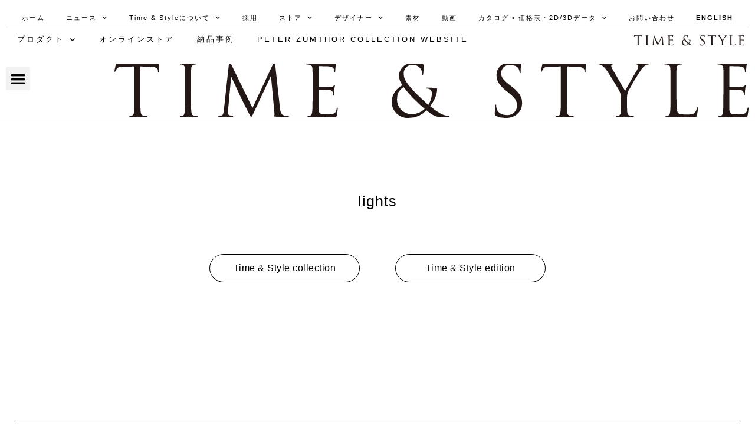

--- FILE ---
content_type: text/html; charset=UTF-8
request_url: https://www.timeandstyle.com/jp/jp-light/
body_size: 25327
content:
<!DOCTYPE html>
<html lang="en-US">
<head>
	<meta charset="UTF-8">
		<title>JP light &#8211; Time &amp; Style</title>
<meta name='robots' content='max-image-preview:large' />
<meta name="viewport" content="width=device-width, initial-scale=1"><link rel='dns-prefetch' href='//stats.wp.com' />
<link rel='dns-prefetch' href='//i0.wp.com' />
<link rel='dns-prefetch' href='//c0.wp.com' />
<link rel="alternate" type="application/rss+xml" title="Time &amp; Style &raquo; Feed" href="https://www.timeandstyle.com/jp/feed/" />
<link rel="alternate" type="application/rss+xml" title="Time &amp; Style &raquo; Comments Feed" href="https://www.timeandstyle.com/jp/comments/feed/" />
<style id='wp-emoji-styles-inline-css'>

	img.wp-smiley, img.emoji {
		display: inline !important;
		border: none !important;
		box-shadow: none !important;
		height: 1em !important;
		width: 1em !important;
		margin: 0 0.07em !important;
		vertical-align: -0.1em !important;
		background: none !important;
		padding: 0 !important;
	}
</style>
<style id='aab-horizontal-accordion-style-inline-css'>
/*!********************************************************************************************************************************************************************************************************************************************************************************************!*\
  !*** css ./node_modules/@wordpress/scripts/node_modules/css-loader/dist/cjs.js??ruleSet[1].rules[4].use[1]!./node_modules/postcss-loader/dist/cjs.js??ruleSet[1].rules[4].use[2]!./node_modules/sass-loader/dist/cjs.js??ruleSet[1].rules[4].use[3]!./src/horizontal-accordion/style.scss ***!
  \********************************************************************************************************************************************************************************************************************************************************************************************/
.wp-block-aab-horizontal-accordion > .block-editor-inner-blocks > .block-editor-block-list__layout,
.wp-block-aab-horizontal-accordion {
  display: flex;
  gap: 5px;
  padding: 5px;
}
.wp-block-aab-horizontal-accordion > .block-editor-inner-blocks > .block-editor-block-list__layout, .wp-block-aab-horizontal-accordion > .block-editor-inner-blocks > .block-editor-block-list__layout *,
.wp-block-aab-horizontal-accordion,
.wp-block-aab-horizontal-accordion * {
  box-sizing: border-box;
}

/*# sourceMappingURL=style-index.css.map*/
</style>
<style id='aab-horizontal-accordion-item-style-inline-css'>
/*!*************************************************************************************************************************************************************************************************************************************************************************************************!*\
  !*** css ./node_modules/@wordpress/scripts/node_modules/css-loader/dist/cjs.js??ruleSet[1].rules[4].use[1]!./node_modules/postcss-loader/dist/cjs.js??ruleSet[1].rules[4].use[2]!./node_modules/sass-loader/dist/cjs.js??ruleSet[1].rules[4].use[3]!./src/horizontal-accordion-item/style.scss ***!
  \*************************************************************************************************************************************************************************************************************************************************************************************************/
.wp-block-aab-horizontal-accordion .block-editor-inner-blocks {
  width: 100%;
}
.wp-block-aab-horizontal-accordion .block-editor-inner-blocks .block-editor-block-list__layout {
  width: 100%;
}
.wp-block-aab-horizontal-accordion .wp-block-aab-horizontal-accordion-item {
  height: 500px;
  min-width: 100px;
  width: 100px;
  background-color: #f0f2f5;
  padding: 10px 15px;
  border-radius: 5px;
  overflow: hidden;
  cursor: pointer;
}
.wp-block-aab-horizontal-accordion .wp-block-aab-horizontal-accordion-item, .wp-block-aab-horizontal-accordion .wp-block-aab-horizontal-accordion-item * {
  transition-duration: 1s;
}
.wp-block-aab-horizontal-accordion .wp-block-aab-horizontal-accordion-item > .aahb_accordion_head {
  overflow: hidden;
}
.wp-block-aab-horizontal-accordion .wp-block-aab-horizontal-accordion-item > .aahb_accordion_head > .aahb_accordion_icon_wrapper {
  width: 40px;
  height: 40px;
  border-radius: 5px;
  overflow: hidden;
  display: flex;
  justify-content: center;
  align-items: center;
  color: #eee;
}
.wp-block-aab-horizontal-accordion .wp-block-aab-horizontal-accordion-item > .aahb_accordion_head > .aahb_accordion_icon_wrapper > .aahb_accordion_icon {
  width: 100%;
  height: 100%;
}
.wp-block-aab-horizontal-accordion .wp-block-aab-horizontal-accordion-item > .aahb_accordion_head > .aahb_accordion_icon_wrapper > .aahb_icon_upload {
  cursor: pointer;
  display: none;
}
.wp-block-aab-horizontal-accordion .wp-block-aab-horizontal-accordion-item > .aahb_accordion_head > .aahb_accordion_icon_wrapper:not(.frontend):hover {
  transition-duration: 0ms;
  background-color: #777;
}
.wp-block-aab-horizontal-accordion .wp-block-aab-horizontal-accordion-item > .aahb_accordion_head > .aahb_accordion_icon_wrapper:not(.frontend):hover > .aahb_accordion_icon {
  display: none;
}
.wp-block-aab-horizontal-accordion .wp-block-aab-horizontal-accordion-item > .aahb_accordion_head > .aahb_accordion_icon_wrapper:not(.frontend):hover > .aahb_icon_upload {
  display: block;
}
.wp-block-aab-horizontal-accordion .wp-block-aab-horizontal-accordion-item > .aahb_accordion_head > .aahb_accordion_heading {
  opacity: 0;
  padding: 10px 0;
}
.wp-block-aab-horizontal-accordion .wp-block-aab-horizontal-accordion-item > .aahb_accordion_head > .aahb_accordion_heading .aahb_heading, .wp-block-aab-horizontal-accordion .wp-block-aab-horizontal-accordion-item > .aahb_accordion_head > .aahb_accordion_heading .aahb_subheading {
  margin: 0;
  padding: 0;
  line-height: 28px;
  font-size: 16px;
  white-space: nowrap !important;
  overflow: hidden;
  text-overflow: ellipsis;
}
.wp-block-aab-horizontal-accordion .wp-block-aab-horizontal-accordion-item > .aahb_accordion_body > .block-editor-inner-blocks > .block-editor-block-list__layout, .wp-block-aab-horizontal-accordion .wp-block-aab-horizontal-accordion-item > .aahb_accordion_body {
  width: 500px;
  filter: blur(5px);
  transition-duration: 100ms;
}
.wp-block-aab-horizontal-accordion .wp-block-aab-horizontal-accordion-item > .aahb_accordion_body > .block-editor-inner-blocks > .block-editor-block-list__layout .wp-block-image img[alt=aahb-trees-water], .wp-block-aab-horizontal-accordion .wp-block-aab-horizontal-accordion-item > .aahb_accordion_body .wp-block-image img[alt=aahb-trees-water] {
  border-radius: 10px;
}
.wp-block-aab-horizontal-accordion .wp-block-aab-horizontal-accordion-item.active {
  width: 100%;
  overflow: auto;
  scrollbar-width: none;
}
.wp-block-aab-horizontal-accordion .wp-block-aab-horizontal-accordion-item.active > .aahb_accordion_head > .aahb_accordion_heading {
  opacity: 100%;
}
.wp-block-aab-horizontal-accordion .wp-block-aab-horizontal-accordion-item.active > .aahb_accordion_body > .block-editor-inner-blocks > .block-editor-block-list__layout, .wp-block-aab-horizontal-accordion .wp-block-aab-horizontal-accordion-item.active > .aahb_accordion_body {
  filter: blur(0);
  max-width: 500px;
}

/*# sourceMappingURL=style-index.css.map*/
</style>
<style id='gutena-accordion-style-inline-css'>
.gutena-accordion-block{display:grid;row-gap:calc(var(--gutena--accordion-panel-spacing, 20)*1px)}.gutena-accordion-block>.gutena-accordion-block__panel{background-color:var(--gutena--accordion-panel-background-color);border:var(--gutena--accordion-panel-border);border-radius:var(--gutena--accordion-panel-border-radius);cursor:pointer;margin:0!important}.gutena-accordion-block>.gutena-accordion-block__panel>.gutena-accordion-block__panel-title{color:var(--gutena--accordion-panel-title-color);cursor:pointer;padding:var(--gutena--accordion-panel-padding,20px);transition:.4s}.gutena-accordion-block>.gutena-accordion-block__panel>.gutena-accordion-block__panel-title.editor{padding-bottom:0}.gutena-accordion-block>.gutena-accordion-block__panel>.gutena-accordion-block__panel-title>.gutena-accordion-block__panel-title-inner{align-items:center;-moz-column-gap:10px;column-gap:10px;display:flex;margin:0;padding:0}.gutena-accordion-block>.gutena-accordion-block__panel>.gutena-accordion-block__panel-title>.gutena-accordion-block__panel-title-inner div,.gutena-accordion-block>.gutena-accordion-block__panel>.gutena-accordion-block__panel-title>.gutena-accordion-block__panel-title-inner p{color:var(--gutena--accordion-panel-title-color,var(--wp--preset--color--tertiary))!important;font-family:var(--gutena--accordion-panel-title-font-family,var(--wp--custom--typography--font-family--secondary));font-size:var(--gutena--accordion-panel-title-font-size,var(--wp--custom--typography--font-size--p));font-style:var(--gutena--accordion-panel-title-font-style,inherit);font-weight:var(--gutena--accordion-panel-title-font-weight);line-height:var(--gutena--accordion-panel-title-line-height,var(--wp--custom--typography--line-height--p));text-transform:var(--gutena--accordion-panel-title-text-transform)}.gutena-accordion-block>.gutena-accordion-block__panel>.gutena-accordion-block__panel-title>.gutena-accordion-block__panel-title-inner>.trigger-plus-minus{align-items:center;display:flex;height:20px;justify-content:center;margin-left:auto;position:relative;width:20px}.gutena-accordion-block>.gutena-accordion-block__panel>.gutena-accordion-block__panel-title>.gutena-accordion-block__panel-title-inner>.trigger-plus-minus>.horizontal{background-color:#313233;height:2px;opacity:1;position:absolute;transform:rotate(-90deg);transition:all .2s ease-in-out;width:60%}.gutena-accordion-block>.gutena-accordion-block__panel>.gutena-accordion-block__panel-title>.gutena-accordion-block__panel-title-inner>.trigger-plus-minus>.vertical{background-color:#313233;height:60%;transform:rotate(-90deg);transition:all .2s ease-in-out;width:2px}.gutena-accordion-block>.gutena-accordion-block__panel>.gutena-accordion-block__panel-title>.gutena-accordion-block__panel-title-inner>.trigger-up-down{display:inline-block;height:1.1rem;margin-left:auto;position:relative;top:50%;transform:translateY(-50%);width:1.1rem}.gutena-accordion-block>.gutena-accordion-block__panel>.gutena-accordion-block__panel-title>.gutena-accordion-block__panel-title-inner>.trigger-up-down>.horizontal{background-color:#313233;bottom:0;display:inline-block;height:.1rem;left:0;position:absolute;transform:rotate(45deg);transition:all .2s ease;width:.66rem}.gutena-accordion-block>.gutena-accordion-block__panel>.gutena-accordion-block__panel-title>.gutena-accordion-block__panel-title-inner>.trigger-up-down>.vertical{background-color:#313233;bottom:0;display:inline-block;height:.1rem;position:absolute;right:0;transform:rotate(-45deg);transition:all .2s ease;width:.66rem}.gutena-accordion-block>.gutena-accordion-block__panel>.gutena-accordion-block__panel-title>.gutena-accordion-block__panel-title-inner h1{font-size:var(--gutena--accordion-panel-title-font-size,var(--wp--custom--typography--font-size--hone));line-height:var(--gutena--accordion-panel-title-line-height,var(--wp--custom--typography--line-height--hone))}.gutena-accordion-block>.gutena-accordion-block__panel>.gutena-accordion-block__panel-title>.gutena-accordion-block__panel-title-inner h1,.gutena-accordion-block>.gutena-accordion-block__panel>.gutena-accordion-block__panel-title>.gutena-accordion-block__panel-title-inner h2{color:var(--gutena--accordion-panel-title-color,var(--wp--preset--color--secondary))!important;font-family:var(--gutena--accordion-panel-title-font-family,var(--wp--custom--typography--font-family--primary));font-weight:var(--gutena--accordion-panel-title-font-weight,var(--wp--custom--typography--font-weight--semi-bold));text-transform:var(--gutena--accordion-panel-title-text-transform)}.gutena-accordion-block>.gutena-accordion-block__panel>.gutena-accordion-block__panel-title>.gutena-accordion-block__panel-title-inner h2{font-size:var(--gutena--accordion-panel-title-font-size,var(--wp--custom--typography--font-size--htwo));line-height:var(--gutena--accordion-panel-title-line-height,var(--wp--custom--typography--line-height--htwo))}.gutena-accordion-block>.gutena-accordion-block__panel>.gutena-accordion-block__panel-title>.gutena-accordion-block__panel-title-inner h3{font-size:var(--gutena--accordion-panel-title-font-size,var(--wp--custom--typography--font-size--hthree));line-height:var(--gutena--accordion-panel-title-line-height,var(--wp--custom--typography--line-height--hthree))}.gutena-accordion-block>.gutena-accordion-block__panel>.gutena-accordion-block__panel-title>.gutena-accordion-block__panel-title-inner h3,.gutena-accordion-block>.gutena-accordion-block__panel>.gutena-accordion-block__panel-title>.gutena-accordion-block__panel-title-inner h4{color:var(--gutena--accordion-panel-title-color,var(--wp--preset--color--secondary))!important;font-family:var(--gutena--accordion-panel-title-font-family,var(--wp--custom--typography--font-family--primary));font-weight:var(--gutena--accordion-panel-title-font-weight,var(--wp--custom--typography--font-weight--semi-bold));text-transform:var(--gutena--accordion-panel-title-text-transform)}.gutena-accordion-block>.gutena-accordion-block__panel>.gutena-accordion-block__panel-title>.gutena-accordion-block__panel-title-inner h4{font-size:var(--gutena--accordion-panel-title-font-size,var(--wp--custom--typography--font-size--hfour));line-height:var(--gutena--accordion-panel-title-line-height,var(--wp--custom--typography--line-height--hfour))}.gutena-accordion-block>.gutena-accordion-block__panel>.gutena-accordion-block__panel-title>.gutena-accordion-block__panel-title-inner h5{font-size:var(--gutena--accordion-panel-title-font-size,var(--wp--custom--typography--font-size--hfive));line-height:var(--gutena--accordion-panel-title-line-height,var(--wp--custom--typography--line-height--hfive))}.gutena-accordion-block>.gutena-accordion-block__panel>.gutena-accordion-block__panel-title>.gutena-accordion-block__panel-title-inner h5,.gutena-accordion-block>.gutena-accordion-block__panel>.gutena-accordion-block__panel-title>.gutena-accordion-block__panel-title-inner h6{color:var(--gutena--accordion-panel-title-color,var(--wp--preset--color--secondary))!important;font-family:var(--gutena--accordion-panel-title-font-family,var(--wp--custom--typography--font-family--primary));font-weight:var(--gutena--accordion-panel-title-font-weight,var(--wp--custom--typography--font-weight--semi-bold));text-transform:var(--gutena--accordion-panel-title-text-transform)}.gutena-accordion-block>.gutena-accordion-block__panel>.gutena-accordion-block__panel-title>.gutena-accordion-block__panel-title-inner h6{font-size:var(--gutena--accordion-panel-title-font-size,var(--wp--custom--typography--font-size--hsix));line-height:var(--gutena--accordion-panel-title-line-height,var(--wp--custom--typography--line-height--hsix))}.gutena-accordion-block>.gutena-accordion-block__panel>.gutena-accordion-block__panel-content{color:var(--gutena--accordion-panel-content-color,var(--wp--preset--color--tertiary));cursor:default;font-family:var(--gutena--accordion-panel-content-font-family,var(--wp--custom--typography--font-family--secondary));font-size:var(--gutena--accordion-panel-content-font-size,var(--wp--custom--typography--line-height--p));font-style:var(--gutena--accordion-panel-content-font-style);font-weight:var(--gutena--accordion-panel-content-font-weight);line-height:var(--gutena--accordion-panel-content-line-height,var(--wp--custom--typography--line-height--p));text-transform:var(--gutena--accordion-panel-content-text-transform)}.gutena-accordion-block>.gutena-accordion-block__panel>.gutena-accordion-block__panel-content .wp-block-image:last-of-type,.gutena-accordion-block>.gutena-accordion-block__panel>.gutena-accordion-block__panel-content figcaption:last-of-type{margin-bottom:0}.gutena-accordion-block>.gutena-accordion-block__panel>.gutena-accordion-block__panel-content:not(.editor){max-height:0;overflow:hidden;transition:max-height .2s ease-out}.gutena-accordion-block>.gutena-accordion-block__panel>.gutena-accordion-block__panel-content>.gutena-accordion-block__panel-content-inner{margin-top:calc(var(--gutena--accordion-panel-title-content-spacing)*1px);padding:var(--gutena--accordion-panel-padding,20px);padding-top:0}.gutena-accordion-block>.gutena-accordion-block__panel>.gutena-accordion-block__panel-content>.gutena-accordion-block__panel-content-inner>:last-child{margin-bottom:0}.gutena-accordion-block>.gutena-accordion-block__panel.active>.gutena-accordion-block__panel-title{padding-bottom:0}.gutena-accordion-block>.gutena-accordion-block__panel.active>.gutena-accordion-block__panel-title>.gutena-accordion-block__panel-title-inner>.trigger-plus-minus>.horizontal{opacity:0;transform:rotate(90deg)}.gutena-accordion-block>.gutena-accordion-block__panel.active>.gutena-accordion-block__panel-title>.gutena-accordion-block__panel-title-inner>.trigger-plus-minus>.vertical{transform:rotate(90deg)}.gutena-accordion-block>.gutena-accordion-block__panel.active>.gutena-accordion-block__panel-title>.gutena-accordion-block__panel-title-inner>.trigger-up-down>.horizontal{transform:rotate(-45deg)}.gutena-accordion-block>.gutena-accordion-block__panel.active>.gutena-accordion-block__panel-title>.gutena-accordion-block__panel-title-inner>.trigger-up-down>.vertical{transform:rotate(45deg)}

</style>
<link rel='stylesheet' id='mediaelement-css' href='https://c0.wp.com/c/6.6.1/wp-includes/js/mediaelement/mediaelementplayer-legacy.min.css' media='all' />
<link rel='stylesheet' id='wp-mediaelement-css' href='https://c0.wp.com/c/6.6.1/wp-includes/js/mediaelement/wp-mediaelement.min.css' media='all' />
<style id='jetpack-sharing-buttons-style-inline-css'>
.jetpack-sharing-buttons__services-list{display:flex;flex-direction:row;flex-wrap:wrap;gap:0;list-style-type:none;margin:5px;padding:0}.jetpack-sharing-buttons__services-list.has-small-icon-size{font-size:12px}.jetpack-sharing-buttons__services-list.has-normal-icon-size{font-size:16px}.jetpack-sharing-buttons__services-list.has-large-icon-size{font-size:24px}.jetpack-sharing-buttons__services-list.has-huge-icon-size{font-size:36px}@media print{.jetpack-sharing-buttons__services-list{display:none!important}}.editor-styles-wrapper .wp-block-jetpack-sharing-buttons{gap:0;padding-inline-start:0}ul.jetpack-sharing-buttons__services-list.has-background{padding:1.25em 2.375em}
</style>
<link rel='stylesheet' id='dashicons-css' href='https://c0.wp.com/c/6.6.1/wp-includes/css/dashicons.min.css' media='all' />
<style id='classic-theme-styles-inline-css'>
/*! This file is auto-generated */
.wp-block-button__link{color:#fff;background-color:#32373c;border-radius:9999px;box-shadow:none;text-decoration:none;padding:calc(.667em + 2px) calc(1.333em + 2px);font-size:1.125em}.wp-block-file__button{background:#32373c;color:#fff;text-decoration:none}
</style>
<style id='global-styles-inline-css'>
:root{--wp--preset--aspect-ratio--square: 1;--wp--preset--aspect-ratio--4-3: 4/3;--wp--preset--aspect-ratio--3-4: 3/4;--wp--preset--aspect-ratio--3-2: 3/2;--wp--preset--aspect-ratio--2-3: 2/3;--wp--preset--aspect-ratio--16-9: 16/9;--wp--preset--aspect-ratio--9-16: 9/16;--wp--preset--color--black: #000000;--wp--preset--color--cyan-bluish-gray: #abb8c3;--wp--preset--color--white: #ffffff;--wp--preset--color--pale-pink: #f78da7;--wp--preset--color--vivid-red: #cf2e2e;--wp--preset--color--luminous-vivid-orange: #ff6900;--wp--preset--color--luminous-vivid-amber: #fcb900;--wp--preset--color--light-green-cyan: #7bdcb5;--wp--preset--color--vivid-green-cyan: #00d084;--wp--preset--color--pale-cyan-blue: #8ed1fc;--wp--preset--color--vivid-cyan-blue: #0693e3;--wp--preset--color--vivid-purple: #9b51e0;--wp--preset--color--contrast: var(--contrast);--wp--preset--color--contrast-2: var(--contrast-2);--wp--preset--color--contrast-3: var(--contrast-3);--wp--preset--color--base: var(--base);--wp--preset--color--base-2: var(--base-2);--wp--preset--color--base-3: var(--base-3);--wp--preset--color--accent: var(--accent);--wp--preset--gradient--vivid-cyan-blue-to-vivid-purple: linear-gradient(135deg,rgba(6,147,227,1) 0%,rgb(155,81,224) 100%);--wp--preset--gradient--light-green-cyan-to-vivid-green-cyan: linear-gradient(135deg,rgb(122,220,180) 0%,rgb(0,208,130) 100%);--wp--preset--gradient--luminous-vivid-amber-to-luminous-vivid-orange: linear-gradient(135deg,rgba(252,185,0,1) 0%,rgba(255,105,0,1) 100%);--wp--preset--gradient--luminous-vivid-orange-to-vivid-red: linear-gradient(135deg,rgba(255,105,0,1) 0%,rgb(207,46,46) 100%);--wp--preset--gradient--very-light-gray-to-cyan-bluish-gray: linear-gradient(135deg,rgb(238,238,238) 0%,rgb(169,184,195) 100%);--wp--preset--gradient--cool-to-warm-spectrum: linear-gradient(135deg,rgb(74,234,220) 0%,rgb(151,120,209) 20%,rgb(207,42,186) 40%,rgb(238,44,130) 60%,rgb(251,105,98) 80%,rgb(254,248,76) 100%);--wp--preset--gradient--blush-light-purple: linear-gradient(135deg,rgb(255,206,236) 0%,rgb(152,150,240) 100%);--wp--preset--gradient--blush-bordeaux: linear-gradient(135deg,rgb(254,205,165) 0%,rgb(254,45,45) 50%,rgb(107,0,62) 100%);--wp--preset--gradient--luminous-dusk: linear-gradient(135deg,rgb(255,203,112) 0%,rgb(199,81,192) 50%,rgb(65,88,208) 100%);--wp--preset--gradient--pale-ocean: linear-gradient(135deg,rgb(255,245,203) 0%,rgb(182,227,212) 50%,rgb(51,167,181) 100%);--wp--preset--gradient--electric-grass: linear-gradient(135deg,rgb(202,248,128) 0%,rgb(113,206,126) 100%);--wp--preset--gradient--midnight: linear-gradient(135deg,rgb(2,3,129) 0%,rgb(40,116,252) 100%);--wp--preset--font-size--small: 13px;--wp--preset--font-size--medium: 20px;--wp--preset--font-size--large: 36px;--wp--preset--font-size--x-large: 42px;--wp--preset--spacing--20: 0.44rem;--wp--preset--spacing--30: 0.67rem;--wp--preset--spacing--40: 1rem;--wp--preset--spacing--50: 1.5rem;--wp--preset--spacing--60: 2.25rem;--wp--preset--spacing--70: 3.38rem;--wp--preset--spacing--80: 5.06rem;--wp--preset--shadow--natural: 6px 6px 9px rgba(0, 0, 0, 0.2);--wp--preset--shadow--deep: 12px 12px 50px rgba(0, 0, 0, 0.4);--wp--preset--shadow--sharp: 6px 6px 0px rgba(0, 0, 0, 0.2);--wp--preset--shadow--outlined: 6px 6px 0px -3px rgba(255, 255, 255, 1), 6px 6px rgba(0, 0, 0, 1);--wp--preset--shadow--crisp: 6px 6px 0px rgba(0, 0, 0, 1);}:where(.is-layout-flex){gap: 0.5em;}:where(.is-layout-grid){gap: 0.5em;}body .is-layout-flex{display: flex;}.is-layout-flex{flex-wrap: wrap;align-items: center;}.is-layout-flex > :is(*, div){margin: 0;}body .is-layout-grid{display: grid;}.is-layout-grid > :is(*, div){margin: 0;}:where(.wp-block-columns.is-layout-flex){gap: 2em;}:where(.wp-block-columns.is-layout-grid){gap: 2em;}:where(.wp-block-post-template.is-layout-flex){gap: 1.25em;}:where(.wp-block-post-template.is-layout-grid){gap: 1.25em;}.has-black-color{color: var(--wp--preset--color--black) !important;}.has-cyan-bluish-gray-color{color: var(--wp--preset--color--cyan-bluish-gray) !important;}.has-white-color{color: var(--wp--preset--color--white) !important;}.has-pale-pink-color{color: var(--wp--preset--color--pale-pink) !important;}.has-vivid-red-color{color: var(--wp--preset--color--vivid-red) !important;}.has-luminous-vivid-orange-color{color: var(--wp--preset--color--luminous-vivid-orange) !important;}.has-luminous-vivid-amber-color{color: var(--wp--preset--color--luminous-vivid-amber) !important;}.has-light-green-cyan-color{color: var(--wp--preset--color--light-green-cyan) !important;}.has-vivid-green-cyan-color{color: var(--wp--preset--color--vivid-green-cyan) !important;}.has-pale-cyan-blue-color{color: var(--wp--preset--color--pale-cyan-blue) !important;}.has-vivid-cyan-blue-color{color: var(--wp--preset--color--vivid-cyan-blue) !important;}.has-vivid-purple-color{color: var(--wp--preset--color--vivid-purple) !important;}.has-black-background-color{background-color: var(--wp--preset--color--black) !important;}.has-cyan-bluish-gray-background-color{background-color: var(--wp--preset--color--cyan-bluish-gray) !important;}.has-white-background-color{background-color: var(--wp--preset--color--white) !important;}.has-pale-pink-background-color{background-color: var(--wp--preset--color--pale-pink) !important;}.has-vivid-red-background-color{background-color: var(--wp--preset--color--vivid-red) !important;}.has-luminous-vivid-orange-background-color{background-color: var(--wp--preset--color--luminous-vivid-orange) !important;}.has-luminous-vivid-amber-background-color{background-color: var(--wp--preset--color--luminous-vivid-amber) !important;}.has-light-green-cyan-background-color{background-color: var(--wp--preset--color--light-green-cyan) !important;}.has-vivid-green-cyan-background-color{background-color: var(--wp--preset--color--vivid-green-cyan) !important;}.has-pale-cyan-blue-background-color{background-color: var(--wp--preset--color--pale-cyan-blue) !important;}.has-vivid-cyan-blue-background-color{background-color: var(--wp--preset--color--vivid-cyan-blue) !important;}.has-vivid-purple-background-color{background-color: var(--wp--preset--color--vivid-purple) !important;}.has-black-border-color{border-color: var(--wp--preset--color--black) !important;}.has-cyan-bluish-gray-border-color{border-color: var(--wp--preset--color--cyan-bluish-gray) !important;}.has-white-border-color{border-color: var(--wp--preset--color--white) !important;}.has-pale-pink-border-color{border-color: var(--wp--preset--color--pale-pink) !important;}.has-vivid-red-border-color{border-color: var(--wp--preset--color--vivid-red) !important;}.has-luminous-vivid-orange-border-color{border-color: var(--wp--preset--color--luminous-vivid-orange) !important;}.has-luminous-vivid-amber-border-color{border-color: var(--wp--preset--color--luminous-vivid-amber) !important;}.has-light-green-cyan-border-color{border-color: var(--wp--preset--color--light-green-cyan) !important;}.has-vivid-green-cyan-border-color{border-color: var(--wp--preset--color--vivid-green-cyan) !important;}.has-pale-cyan-blue-border-color{border-color: var(--wp--preset--color--pale-cyan-blue) !important;}.has-vivid-cyan-blue-border-color{border-color: var(--wp--preset--color--vivid-cyan-blue) !important;}.has-vivid-purple-border-color{border-color: var(--wp--preset--color--vivid-purple) !important;}.has-vivid-cyan-blue-to-vivid-purple-gradient-background{background: var(--wp--preset--gradient--vivid-cyan-blue-to-vivid-purple) !important;}.has-light-green-cyan-to-vivid-green-cyan-gradient-background{background: var(--wp--preset--gradient--light-green-cyan-to-vivid-green-cyan) !important;}.has-luminous-vivid-amber-to-luminous-vivid-orange-gradient-background{background: var(--wp--preset--gradient--luminous-vivid-amber-to-luminous-vivid-orange) !important;}.has-luminous-vivid-orange-to-vivid-red-gradient-background{background: var(--wp--preset--gradient--luminous-vivid-orange-to-vivid-red) !important;}.has-very-light-gray-to-cyan-bluish-gray-gradient-background{background: var(--wp--preset--gradient--very-light-gray-to-cyan-bluish-gray) !important;}.has-cool-to-warm-spectrum-gradient-background{background: var(--wp--preset--gradient--cool-to-warm-spectrum) !important;}.has-blush-light-purple-gradient-background{background: var(--wp--preset--gradient--blush-light-purple) !important;}.has-blush-bordeaux-gradient-background{background: var(--wp--preset--gradient--blush-bordeaux) !important;}.has-luminous-dusk-gradient-background{background: var(--wp--preset--gradient--luminous-dusk) !important;}.has-pale-ocean-gradient-background{background: var(--wp--preset--gradient--pale-ocean) !important;}.has-electric-grass-gradient-background{background: var(--wp--preset--gradient--electric-grass) !important;}.has-midnight-gradient-background{background: var(--wp--preset--gradient--midnight) !important;}.has-small-font-size{font-size: var(--wp--preset--font-size--small) !important;}.has-medium-font-size{font-size: var(--wp--preset--font-size--medium) !important;}.has-large-font-size{font-size: var(--wp--preset--font-size--large) !important;}.has-x-large-font-size{font-size: var(--wp--preset--font-size--x-large) !important;}
:where(.wp-block-post-template.is-layout-flex){gap: 1.25em;}:where(.wp-block-post-template.is-layout-grid){gap: 1.25em;}
:where(.wp-block-columns.is-layout-flex){gap: 2em;}:where(.wp-block-columns.is-layout-grid){gap: 2em;}
:root :where(.wp-block-pullquote){font-size: 1.5em;line-height: 1.6;}
</style>
<link rel='stylesheet' id='mpfe_front_style-css' href='https://www.timeandstyle.com/jp/wp-content/plugins/music-player-for-elementor/css/mpfe-front-style.css?ver=2.4.8' media='all' />
<link rel='stylesheet' id='font-awesome-5.15.1-css' href='https://www.timeandstyle.com/jp/wp-content/plugins/music-player-for-elementor/assets/fontawesome-free-5.15.1/css/all.min.css?ver=5.15.1' media='all' />
<link rel='stylesheet' id='generate-style-grid-css' href='https://www.timeandstyle.com/jp/wp-content/themes/generatepress/assets/css/unsemantic-grid.min.css?ver=3.6.1' media='all' />
<link rel='stylesheet' id='generate-style-css' href='https://www.timeandstyle.com/jp/wp-content/themes/generatepress/assets/css/style.min.css?ver=3.6.1' media='all' />
<style id='generate-style-inline-css'>
body{background-color:#ffffff;color:#3a3a3a;}a{color:#000000;}a:hover, a:focus, a:active{color:#000000;}body .grid-container{max-width:2000px;}.wp-block-group__inner-container{max-width:2000px;margin-left:auto;margin-right:auto;}.generate-back-to-top{font-size:20px;border-radius:3px;position:fixed;bottom:30px;right:30px;line-height:40px;width:40px;text-align:center;z-index:10;transition:opacity 300ms ease-in-out;opacity:0.1;transform:translateY(1000px);}.generate-back-to-top__show{opacity:1;transform:translateY(0);}:root{--contrast:#222222;--contrast-2:#575760;--contrast-3:#b2b2be;--base:#f0f0f0;--base-2:#f7f8f9;--base-3:#ffffff;--accent:#1e73be;}:root .has-contrast-color{color:var(--contrast);}:root .has-contrast-background-color{background-color:var(--contrast);}:root .has-contrast-2-color{color:var(--contrast-2);}:root .has-contrast-2-background-color{background-color:var(--contrast-2);}:root .has-contrast-3-color{color:var(--contrast-3);}:root .has-contrast-3-background-color{background-color:var(--contrast-3);}:root .has-base-color{color:var(--base);}:root .has-base-background-color{background-color:var(--base);}:root .has-base-2-color{color:var(--base-2);}:root .has-base-2-background-color{background-color:var(--base-2);}:root .has-base-3-color{color:var(--base-3);}:root .has-base-3-background-color{background-color:var(--base-3);}:root .has-accent-color{color:var(--accent);}:root .has-accent-background-color{background-color:var(--accent);}body, button, input, select, textarea{font-family:Helvetica;font-weight:200;font-size:13px;}body{line-height:1.5;}.entry-content > [class*="wp-block-"]:not(:last-child):not(.wp-block-heading){margin-bottom:1.5em;}.main-title{font-size:45px;}.main-navigation .main-nav ul ul li a{font-size:14px;}.sidebar .widget, .footer-widgets .widget{font-size:17px;}h1{font-family:Helvetica;font-weight:300;font-size:30px;}h2{font-weight:300;font-size:28px;}h3{font-size:18px;}h4{font-size:inherit;}h5{font-size:inherit;}@media (max-width:768px){.main-title{font-size:30px;}h1{font-size:30px;}h2{font-size:25px;}}.top-bar{background-color:#636363;color:#ffffff;}.top-bar a{color:#ffffff;}.top-bar a:hover{color:#303030;}.site-header{background-color:#ffffff;color:#3a3a3a;}.site-header a{color:#3a3a3a;}.main-title a,.main-title a:hover{color:#222222;}.site-description{color:#757575;}.main-navigation,.main-navigation ul ul{background-color:#222222;}.main-navigation .main-nav ul li a, .main-navigation .menu-toggle, .main-navigation .menu-bar-items{color:#ffffff;}.main-navigation .main-nav ul li:not([class*="current-menu-"]):hover > a, .main-navigation .main-nav ul li:not([class*="current-menu-"]):focus > a, .main-navigation .main-nav ul li.sfHover:not([class*="current-menu-"]) > a, .main-navigation .menu-bar-item:hover > a, .main-navigation .menu-bar-item.sfHover > a{color:#ffffff;background-color:#3f3f3f;}button.menu-toggle:hover,button.menu-toggle:focus,.main-navigation .mobile-bar-items a,.main-navigation .mobile-bar-items a:hover,.main-navigation .mobile-bar-items a:focus{color:#ffffff;}.main-navigation .main-nav ul li[class*="current-menu-"] > a{color:#ffffff;background-color:#3f3f3f;}.navigation-search input[type="search"],.navigation-search input[type="search"]:active, .navigation-search input[type="search"]:focus, .main-navigation .main-nav ul li.search-item.active > a, .main-navigation .menu-bar-items .search-item.active > a{color:#ffffff;background-color:#3f3f3f;}.main-navigation ul ul{background-color:#3f3f3f;}.main-navigation .main-nav ul ul li a{color:#ffffff;}.main-navigation .main-nav ul ul li:not([class*="current-menu-"]):hover > a,.main-navigation .main-nav ul ul li:not([class*="current-menu-"]):focus > a, .main-navigation .main-nav ul ul li.sfHover:not([class*="current-menu-"]) > a{color:#ffffff;background-color:#4f4f4f;}.main-navigation .main-nav ul ul li[class*="current-menu-"] > a{color:#ffffff;background-color:#4f4f4f;}.separate-containers .inside-article, .separate-containers .comments-area, .separate-containers .page-header, .one-container .container, .separate-containers .paging-navigation, .inside-page-header{background-color:#ffffff;}.entry-title a{color:#000000;}.entry-meta{color:#595959;}.entry-meta a{color:#595959;}.entry-meta a:hover{color:#1e73be;}.sidebar .widget{background-color:#ffffff;}.sidebar .widget .widget-title{color:#000000;}.footer-widgets{background-color:#ffffff;}.footer-widgets .widget-title{color:#000000;}.site-info{color:#ffffff;background-color:#222222;}.site-info a{color:#ffffff;}.site-info a:hover{color:#606060;}.footer-bar .widget_nav_menu .current-menu-item a{color:#606060;}input[type="text"],input[type="email"],input[type="url"],input[type="password"],input[type="search"],input[type="tel"],input[type="number"],textarea,select{color:#666666;background-color:#fafafa;border-color:#cccccc;}input[type="text"]:focus,input[type="email"]:focus,input[type="url"]:focus,input[type="password"]:focus,input[type="search"]:focus,input[type="tel"]:focus,input[type="number"]:focus,textarea:focus,select:focus{color:#666666;background-color:#ffffff;border-color:#bfbfbf;}button,html input[type="button"],input[type="reset"],input[type="submit"],a.button,a.wp-block-button__link:not(.has-background){color:#ffffff;background-color:#666666;}button:hover,html input[type="button"]:hover,input[type="reset"]:hover,input[type="submit"]:hover,a.button:hover,button:focus,html input[type="button"]:focus,input[type="reset"]:focus,input[type="submit"]:focus,a.button:focus,a.wp-block-button__link:not(.has-background):active,a.wp-block-button__link:not(.has-background):focus,a.wp-block-button__link:not(.has-background):hover{color:#ffffff;background-color:#3f3f3f;}a.generate-back-to-top{background-color:rgba( 0,0,0,0.4 );color:#ffffff;}a.generate-back-to-top:hover,a.generate-back-to-top:focus{background-color:rgba( 0,0,0,0.6 );color:#ffffff;}:root{--gp-search-modal-bg-color:var(--base-3);--gp-search-modal-text-color:var(--contrast);--gp-search-modal-overlay-bg-color:rgba(0,0,0,0.2);}@media (max-width:768px){.main-navigation .menu-bar-item:hover > a, .main-navigation .menu-bar-item.sfHover > a{background:none;color:#ffffff;}}.inside-top-bar{padding:10px;}.inside-header{padding:40px;}.site-main .wp-block-group__inner-container{padding:40px;}.entry-content .alignwide, body:not(.no-sidebar) .entry-content .alignfull{margin-left:-40px;width:calc(100% + 80px);max-width:calc(100% + 80px);}.rtl .menu-item-has-children .dropdown-menu-toggle{padding-left:20px;}.rtl .main-navigation .main-nav ul li.menu-item-has-children > a{padding-right:20px;}.site-info{padding:20px;}@media (max-width:768px){.separate-containers .inside-article, .separate-containers .comments-area, .separate-containers .page-header, .separate-containers .paging-navigation, .one-container .site-content, .inside-page-header{padding:30px;}.site-main .wp-block-group__inner-container{padding:30px;}.site-info{padding-right:10px;padding-left:10px;}.entry-content .alignwide, body:not(.no-sidebar) .entry-content .alignfull{margin-left:-30px;width:calc(100% + 60px);max-width:calc(100% + 60px);}}.one-container .sidebar .widget{padding:0px;}@media (max-width:768px){.main-navigation .menu-toggle,.main-navigation .mobile-bar-items,.sidebar-nav-mobile:not(#sticky-placeholder){display:block;}.main-navigation ul,.gen-sidebar-nav{display:none;}[class*="nav-float-"] .site-header .inside-header > *{float:none;clear:both;}}
</style>
<link rel='stylesheet' id='generate-mobile-style-css' href='https://www.timeandstyle.com/jp/wp-content/themes/generatepress/assets/css/mobile.min.css?ver=3.6.1' media='all' />
<link rel='stylesheet' id='generate-font-icons-css' href='https://www.timeandstyle.com/jp/wp-content/themes/generatepress/assets/css/components/font-icons.min.css?ver=3.6.1' media='all' />
<link rel='stylesheet' id='font-awesome-css' href='https://www.timeandstyle.com/jp/wp-content/plugins/elementor/assets/lib/font-awesome/css/font-awesome.min.css?ver=4.7.0' media='all' />
<link rel='stylesheet' id='elementor-icons-css' href='https://www.timeandstyle.com/jp/wp-content/plugins/elementor/assets/lib/eicons/css/elementor-icons.min.css?ver=5.30.0' media='all' />
<link rel='stylesheet' id='elementor-frontend-css' href='https://www.timeandstyle.com/jp/wp-content/uploads/elementor/css/custom-frontend.min.css?ver=1753320613' media='all' />
<style id='elementor-frontend-inline-css'>
.elementor-kit-6386{--e-global-color-primary:#6EC1E4;--e-global-color-secondary:#54595F;--e-global-color-text:#7A7A7A;--e-global-color-accent:#61CE70;--e-global-color-1d1e241c:#718BA0;--e-global-color-4a68fc18:RGBA(113,139,160,0.7);--e-global-color-6f697fab:#50656E;--e-global-color-a74d6b3:#DC5049;--e-global-color-321156ea:#C90000;--e-global-color-323912d0:#560000;--e-global-color-1aacdfcc:#000000;--e-global-color-76a1fb55:#FFFFFF;--e-global-color-a4c438a:#7A7A7A;--e-global-color-c24a002:#CBCBCB;--e-global-color-b8a4836:#F0F0F0;--e-global-color-a29ad08:#FFFFFF00;--e-global-color-4832321:#C3B24C;--e-global-color-62a0642:#D1CBBD;--e-global-color-bff2e83:#A5940F;--e-global-color-c5bbec7:#A2A097;--e-global-color-31ee88b:#7C726B;--e-global-color-7e77d8d:#AFA9A8;--e-global-color-9083f49:#A8A297;--e-global-color-4461de4:#EFEFEF;--e-global-color-d9005e4:#C89B23;--e-global-color-e3b0d9c:#C89342;--e-global-color-f256e50:#EAEAEA;--e-global-color-2f1e6fc:#F4F4F4;--e-global-color-eb26b75:#B9B500;--e-global-color-5398733:#6D7514;--e-global-color-103cd3b:#FF8F00;--e-global-color-7b88972:#FAF953;--e-global-typography-primary-font-family:"Noto Sans JP";--e-global-typography-primary-font-size:12px;--e-global-typography-primary-font-weight:300;--e-global-typography-primary-line-height:1.8em;--e-global-typography-primary-letter-spacing:1px;--e-global-typography-secondary-font-family:"Helvetica";--e-global-typography-secondary-font-weight:300;--e-global-typography-text-font-family:"Noto Sans JP";--e-global-typography-text-font-size:13px;--e-global-typography-text-font-weight:200;--e-global-typography-text-line-height:1.8em;--e-global-typography-text-letter-spacing:1px;--e-global-typography-accent-font-family:"Noto Sans JP";--e-global-typography-accent-font-weight:300;color:#000000;font-family:"Noto Sans JP", Sans-serif;font-size:16px;font-weight:300;line-height:1.6em;letter-spacing:0.5px;}.elementor-kit-6386 p{margin-bottom:15px;}.elementor-kit-6386 a{color:var( --e-global-color-1aacdfcc );font-family:"Helvetica", Sans-serif;font-weight:300;}.elementor-kit-6386 h1{color:#000000;font-family:"Helvetica", Sans-serif;font-size:25px;font-weight:300;line-height:1.6em;letter-spacing:1px;}.elementor-kit-6386 h2{font-family:"Helvetica", Sans-serif;font-size:20px;line-height:1.5em;}.elementor-kit-6386 h3{font-family:"Helvetica", Sans-serif;}.elementor-kit-6386 h4{font-family:"Helvetica", Sans-serif;font-size:16px;line-height:1.5em;letter-spacing:1px;}.elementor-kit-6386 h5{font-family:"Helvetica", Sans-serif;}.elementor-kit-6386 h6{color:#000000;font-family:"Helvetica", Sans-serif;font-size:12px;font-weight:300;line-height:2em;letter-spacing:1px;}.elementor-section.elementor-section-boxed > .elementor-container{max-width:1140px;}.e-con{--container-max-width:1140px;}.elementor-widget:not(:last-child){margin-block-end:20px;}.elementor-element{--widgets-spacing:20px 20px;}{}h1.entry-title{display:var(--page-title-display);}.elementor-kit-6386 e-page-transition{background-color:#FFBC7D;}@media(max-width:1024px){.elementor-section.elementor-section-boxed > .elementor-container{max-width:1024px;}.e-con{--container-max-width:1024px;}}@media(max-width:767px){.elementor-section.elementor-section-boxed > .elementor-container{max-width:767px;}.e-con{--container-max-width:767px;}}/* Start custom CSS */.wp-caption-text {
	text-align: left;
	font-size: 14px;
	padding-left: 0px;
	margin-top: -15px;
	
}

.gallery-item img {
    vertical-align: bottom;
    margin-left: -30px;
	margin-top: 30px;
}

h6 {
 font-family: "Helvetica";
 font-weight: 300;
 font-size: 14px;
 line-height: 1.7em;
 color: #000000;
}
.pointer {cursor: pointer;}/* End custom CSS */
.elementor-50879 .elementor-element.elementor-element-7c6e57d:not(.elementor-motion-effects-element-type-background), .elementor-50879 .elementor-element.elementor-element-7c6e57d > .elementor-motion-effects-container > .elementor-motion-effects-layer{background-color:var( --e-global-color-76a1fb55 );}.elementor-50879 .elementor-element.elementor-element-7c6e57d{transition:background 0.3s, border 0.3s, border-radius 0.3s, box-shadow 0.3s;}.elementor-50879 .elementor-element.elementor-element-7c6e57d > .elementor-background-overlay{transition:background 0.3s, border-radius 0.3s, opacity 0.3s;}.elementor-50879 .elementor-element.elementor-element-be35b23:not(.elementor-motion-effects-element-type-background), .elementor-50879 .elementor-element.elementor-element-be35b23 > .elementor-motion-effects-container > .elementor-motion-effects-layer{background-color:#FFFFFF;}.elementor-50879 .elementor-element.elementor-element-be35b23{border-style:solid;border-width:0px 0px 1px 0px;border-color:#A1A1A1;transition:background 0.3s, border 0.3s, border-radius 0.3s, box-shadow 0.3s;margin-top:0px;margin-bottom:0px;}.elementor-50879 .elementor-element.elementor-element-be35b23 > .elementor-background-overlay{transition:background 0.3s, border-radius 0.3s, opacity 0.3s;}.elementor-50879 .elementor-element.elementor-element-1c851ce > .elementor-container{max-width:1600px;}.elementor-50879 .elementor-element.elementor-element-1c851ce{margin-top:0px;margin-bottom:0px;padding:5px 10px 5px 10px;}.elementor-50879 .elementor-element.elementor-element-eb6fd06 .elementor-menu-toggle{margin-right:auto;}.elementor-50879 .elementor-element.elementor-element-eb6fd06 .elementor-nav-menu--dropdown a, .elementor-50879 .elementor-element.elementor-element-eb6fd06 .elementor-menu-toggle{color:#000000;}.elementor-50879 .elementor-element.elementor-element-eb6fd06 .elementor-nav-menu--dropdown a:hover,
					.elementor-50879 .elementor-element.elementor-element-eb6fd06 .elementor-nav-menu--dropdown a.elementor-item-active,
					.elementor-50879 .elementor-element.elementor-element-eb6fd06 .elementor-nav-menu--dropdown a.highlighted,
					.elementor-50879 .elementor-element.elementor-element-eb6fd06 .elementor-menu-toggle:hover{color:var( --e-global-color-secondary );}.elementor-50879 .elementor-element.elementor-element-eb6fd06 .elementor-nav-menu--dropdown .elementor-item, .elementor-50879 .elementor-element.elementor-element-eb6fd06 .elementor-nav-menu--dropdown  .elementor-sub-item{font-family:"Helvetica", Sans-serif;font-size:12px;font-weight:400;}.elementor-50879 .elementor-element.elementor-element-eb6fd06 .elementor-nav-menu--dropdown a{padding-left:100px;padding-right:100px;padding-top:10px;padding-bottom:10px;}.elementor-50879 .elementor-element.elementor-element-eb6fd06 .elementor-nav-menu--dropdown li:not(:last-child){border-style:solid;border-bottom-width:1px;}.elementor-50879 .elementor-element.elementor-element-eb6fd06 .elementor-nav-menu--main > .elementor-nav-menu > li > .elementor-nav-menu--dropdown, .elementor-50879 .elementor-element.elementor-element-eb6fd06 .elementor-nav-menu__container.elementor-nav-menu--dropdown{margin-top:10px !important;}.elementor-50879 .elementor-element.elementor-element-eb6fd06{--nav-menu-icon-size:27px;}.elementor-50879 .elementor-element.elementor-element-eb6fd06 > .elementor-widget-container{margin:0px 0px 0px 0px;padding:0px 0px 0px 0px;}.elementor-bc-flex-widget .elementor-50879 .elementor-element.elementor-element-ccd68fc.elementor-column .elementor-widget-wrap{align-items:center;}.elementor-50879 .elementor-element.elementor-element-ccd68fc.elementor-column.elementor-element[data-element_type="column"] > .elementor-widget-wrap.elementor-element-populated{align-content:center;align-items:center;}.elementor-50879 .elementor-element.elementor-element-73ed66a{text-align:left;}.elementor-50879 .elementor-element.elementor-element-73ed66a > .elementor-widget-container{margin:-7px 0px 0px 0px;}.elementor-50879 .elementor-element.elementor-element-6838460 > .elementor-container{max-width:1600px;min-height:400px;}.elementor-50879 .elementor-element.elementor-element-6838460{margin-top:-1px;margin-bottom:-1px;}.elementor-50879 .elementor-element.elementor-element-8509bd6{--spacer-size:50px;}.elementor-50879 .elementor-element.elementor-element-2b1a69e{text-align:center;font-family:"Helvetica", Sans-serif;font-size:15px;font-weight:300;letter-spacing:2px;}.elementor-50879 .elementor-element.elementor-element-2b1a69e > .elementor-widget-container{margin:0px 0px 0px 0px;}.elementor-50879 .elementor-element.elementor-element-faf0b6a > .elementor-container{max-width:1600px;}.elementor-50879 .elementor-element.elementor-element-279f15e .elementor-button{fill:var( --e-global-color-1aacdfcc );color:var( --e-global-color-1aacdfcc );background-color:var( --e-global-color-76a1fb55 );border-style:solid;border-width:1px 1px 1px 1px;border-radius:30px 30px 30px 30px;}.elementor-50879 .elementor-element.elementor-element-4b36821 .elementor-button{fill:var( --e-global-color-1aacdfcc );color:var( --e-global-color-1aacdfcc );background-color:var( --e-global-color-76a1fb55 );border-style:solid;border-width:1px 1px 1px 1px;border-radius:30px 30px 30px 30px;}.elementor-50879 .elementor-element.elementor-element-07bed34{--spacer-size:50px;}.elementor-50879 .elementor-element.elementor-element-c3ec300 > .elementor-container{max-width:1600px;}.elementor-50879 .elementor-element.elementor-element-c3ec300{transition:background 0.3s, border 0.3s, border-radius 0.3s, box-shadow 0.3s;margin-top:30px;margin-bottom:30px;}.elementor-50879 .elementor-element.elementor-element-c3ec300 > .elementor-background-overlay{transition:background 0.3s, border-radius 0.3s, opacity 0.3s;}.elementor-50879 .elementor-element.elementor-element-f7a7184{--divider-border-style:solid;--divider-color:#000;--divider-border-width:1px;}.elementor-50879 .elementor-element.elementor-element-f7a7184 .elementor-divider-separator{width:100%;}.elementor-50879 .elementor-element.elementor-element-f7a7184 .elementor-divider{padding-block-start:50px;padding-block-end:50px;}.elementor-50879 .elementor-element.elementor-element-6867193{text-align:center;color:#000000;font-family:"Helvetica", Sans-serif;font-size:30px;font-weight:300;letter-spacing:2px;}.elementor-50879 .elementor-element.elementor-element-6867193 > .elementor-widget-container{margin:30px 0px 0px 0px;}.elementor-50879 .elementor-element.elementor-element-f708d8e .elementor-posts-container .elementor-post__thumbnail{padding-bottom:calc( 0.97 * 100% );}.elementor-50879 .elementor-element.elementor-element-f708d8e:after{content:"0.97";}.elementor-50879 .elementor-element.elementor-element-f708d8e .elementor-post__thumbnail__link{width:100%;}.elementor-50879 .elementor-element.elementor-element-f708d8e{--grid-column-gap:50px;--grid-row-gap:75px;}.elementor-50879 .elementor-element.elementor-element-f708d8e.elementor-posts--thumbnail-left .elementor-post__thumbnail__link{margin-right:20px;}.elementor-50879 .elementor-element.elementor-element-f708d8e.elementor-posts--thumbnail-right .elementor-post__thumbnail__link{margin-left:20px;}.elementor-50879 .elementor-element.elementor-element-f708d8e.elementor-posts--thumbnail-top .elementor-post__thumbnail__link{margin-bottom:20px;}.elementor-50879 .elementor-element.elementor-element-f708d8e .elementor-post__title, .elementor-50879 .elementor-element.elementor-element-f708d8e .elementor-post__title a{font-family:"Helvetica", Sans-serif;font-size:16px;font-weight:300;letter-spacing:1px;}.elementor-50879 .elementor-element.elementor-element-6688016 > .elementor-container{max-width:1600px;}.elementor-50879 .elementor-element.elementor-element-6688016:not(.elementor-motion-effects-element-type-background), .elementor-50879 .elementor-element.elementor-element-6688016 > .elementor-motion-effects-container > .elementor-motion-effects-layer{background-color:#EFEFEF;}.elementor-50879 .elementor-element.elementor-element-6688016{transition:background 0.3s, border 0.3s, border-radius 0.3s, box-shadow 0.3s;margin-top:100px;margin-bottom:100px;padding:0px 0px 0px 0px;}.elementor-50879 .elementor-element.elementor-element-6688016 > .elementor-background-overlay{transition:background 0.3s, border-radius 0.3s, opacity 0.3s;}.elementor-50879 .elementor-element.elementor-element-dfad527{--spacer-size:50px;}.elementor-50879 .elementor-element.elementor-element-54069cb{text-align:center;color:#000000;font-family:"Helvetica", Sans-serif;font-size:20px;font-weight:300;letter-spacing:2px;}.elementor-50879 .elementor-element.elementor-element-54069cb > .elementor-widget-container{margin:20px 0px 0px 0px;padding:0px 0px 0px 0px;}.elementor-50879 .elementor-element.elementor-element-b2a90f9 .elementor-posts-container .elementor-post__thumbnail{padding-bottom:calc( 1 * 100% );}.elementor-50879 .elementor-element.elementor-element-b2a90f9:after{content:"1";}.elementor-50879 .elementor-element.elementor-element-b2a90f9 .elementor-post__thumbnail__link{width:83%;}.elementor-50879 .elementor-element.elementor-element-b2a90f9{--grid-column-gap:0px;--grid-row-gap:0px;}.elementor-50879 .elementor-element.elementor-element-b2a90f9.elementor-posts--thumbnail-left .elementor-post__thumbnail__link{margin-right:25px;}.elementor-50879 .elementor-element.elementor-element-b2a90f9.elementor-posts--thumbnail-right .elementor-post__thumbnail__link{margin-left:25px;}.elementor-50879 .elementor-element.elementor-element-b2a90f9.elementor-posts--thumbnail-top .elementor-post__thumbnail__link{margin-bottom:25px;}.elementor-50879 .elementor-element.elementor-element-b2a90f9 .elementor-post__title, .elementor-50879 .elementor-element.elementor-element-b2a90f9 .elementor-post__title a{color:#000000;font-family:"Helvetica", Sans-serif;font-size:14px;font-weight:300;letter-spacing:1.5px;}.elementor-50879 .elementor-element.elementor-element-b2a90f9 .elementor-post__title{margin-bottom:0px;}.elementor-50879 .elementor-element.elementor-element-b2a90f9 > .elementor-widget-container{margin:26px 0px 0px 0px;}.elementor-50879 .elementor-element.elementor-element-144ac31{--spacer-size:50px;}.elementor-50879 .elementor-element.elementor-element-8876165 .elementor-icon-wrapper{text-align:center;}.elementor-50879 .elementor-element.elementor-element-8876165 .elementor-icon{font-size:20px;border-width:2px 2px 2px 2px;}.elementor-50879 .elementor-element.elementor-element-8876165 .elementor-icon svg{height:20px;}.elementor-50879 .elementor-element.elementor-element-b892224{--spacer-size:50px;}.elementor-50879 .elementor-element.elementor-element-8215ed0{margin-top:100px;margin-bottom:0px;}.elementor-50879 .elementor-element.elementor-element-f78c682{--spacer-size:100px;}.elementor-50879 .elementor-element.elementor-element-5306513 .elementor-menu-toggle{margin:0 auto;}.elementor-50879 .elementor-element.elementor-element-5306513 .elementor-nav-menu .elementor-item{font-family:"Helvetica", Sans-serif;font-size:10px;font-weight:400;letter-spacing:2px;}.elementor-50879 .elementor-element.elementor-element-5306513 .elementor-nav-menu--main .elementor-item{color:#000000;fill:#000000;padding-left:9px;padding-right:9px;}.elementor-50879 .elementor-element.elementor-element-5306513 .elementor-nav-menu--main .elementor-item:hover,
					.elementor-50879 .elementor-element.elementor-element-5306513 .elementor-nav-menu--main .elementor-item.elementor-item-active,
					.elementor-50879 .elementor-element.elementor-element-5306513 .elementor-nav-menu--main .elementor-item.highlighted,
					.elementor-50879 .elementor-element.elementor-element-5306513 .elementor-nav-menu--main .elementor-item:focus{color:#9E9E9E;fill:#9E9E9E;}.elementor-50879 .elementor-element.elementor-element-5306513 .e--pointer-framed .elementor-item:before{border-width:0px;}.elementor-50879 .elementor-element.elementor-element-5306513 .e--pointer-framed.e--animation-draw .elementor-item:before{border-width:0 0 0px 0px;}.elementor-50879 .elementor-element.elementor-element-5306513 .e--pointer-framed.e--animation-draw .elementor-item:after{border-width:0px 0px 0 0;}.elementor-50879 .elementor-element.elementor-element-5306513 .e--pointer-framed.e--animation-corners .elementor-item:before{border-width:0px 0 0 0px;}.elementor-50879 .elementor-element.elementor-element-5306513 .e--pointer-framed.e--animation-corners .elementor-item:after{border-width:0 0px 0px 0;}.elementor-50879 .elementor-element.elementor-element-5306513 .e--pointer-underline .elementor-item:after,
					 .elementor-50879 .elementor-element.elementor-element-5306513 .e--pointer-overline .elementor-item:before,
					 .elementor-50879 .elementor-element.elementor-element-5306513 .e--pointer-double-line .elementor-item:before,
					 .elementor-50879 .elementor-element.elementor-element-5306513 .e--pointer-double-line .elementor-item:after{height:0px;}.elementor-50879 .elementor-element.elementor-element-5306513 > .elementor-widget-container{margin:0px 0px -23px 0px;padding:0px 0px 0px 0px;}.elementor-50879 .elementor-element.elementor-element-287d748 .elementor-repeater-item-359a9f7.elementor-social-icon{background-color:#FFFFFF;}.elementor-50879 .elementor-element.elementor-element-287d748 .elementor-repeater-item-359a9f7.elementor-social-icon i{color:#000000;}.elementor-50879 .elementor-element.elementor-element-287d748 .elementor-repeater-item-359a9f7.elementor-social-icon svg{fill:#000000;}.elementor-50879 .elementor-element.elementor-element-287d748 .elementor-repeater-item-d5c9ddf.elementor-social-icon{background-color:#FFFFFF;}.elementor-50879 .elementor-element.elementor-element-287d748 .elementor-repeater-item-d5c9ddf.elementor-social-icon i{color:#000000;}.elementor-50879 .elementor-element.elementor-element-287d748 .elementor-repeater-item-d5c9ddf.elementor-social-icon svg{fill:#000000;}.elementor-50879 .elementor-element.elementor-element-287d748{--grid-template-columns:repeat(0, auto);--grid-column-gap:0px;--grid-row-gap:0px;}.elementor-50879 .elementor-element.elementor-element-287d748 .elementor-widget-container{text-align:center;}.elementor-50879 .elementor-element.elementor-element-287d748 .elementor-social-icon{--icon-padding:0.2em;}.elementor-50879 .elementor-element.elementor-element-287d748 > .elementor-widget-container{margin:0px 0px 0px 0px;padding:0px 0px 0px 0px;}.elementor-50879 .elementor-element.elementor-element-5120b28 .elementor-search-form__container{min-height:26px;}.elementor-50879 .elementor-element.elementor-element-5120b28 .elementor-search-form__submit{min-width:calc( 1 * 26px );--e-search-form-submit-text-color:#000000;background-color:#FFFFFF;--e-search-form-submit-icon-size:16px;}body:not(.rtl) .elementor-50879 .elementor-element.elementor-element-5120b28 .elementor-search-form__icon{padding-left:calc(26px / 3);}body.rtl .elementor-50879 .elementor-element.elementor-element-5120b28 .elementor-search-form__icon{padding-right:calc(26px / 3);}.elementor-50879 .elementor-element.elementor-element-5120b28 .elementor-search-form__input, .elementor-50879 .elementor-element.elementor-element-5120b28.elementor-search-form--button-type-text .elementor-search-form__submit{padding-left:calc(26px / 3);padding-right:calc(26px / 3);}.elementor-50879 .elementor-element.elementor-element-5120b28 input[type="search"].elementor-search-form__input{font-family:"Helvetica", Sans-serif;font-size:11px;text-transform:uppercase;letter-spacing:1px;}.elementor-50879 .elementor-element.elementor-element-5120b28 .elementor-search-form__input,
					.elementor-50879 .elementor-element.elementor-element-5120b28 .elementor-search-form__icon,
					.elementor-50879 .elementor-element.elementor-element-5120b28 .elementor-lightbox .dialog-lightbox-close-button,
					.elementor-50879 .elementor-element.elementor-element-5120b28 .elementor-lightbox .dialog-lightbox-close-button:hover,
					.elementor-50879 .elementor-element.elementor-element-5120b28.elementor-search-form--skin-full_screen input[type="search"].elementor-search-form__input{color:rgba(0, 0, 0, 0.7);fill:rgba(0, 0, 0, 0.7);}.elementor-50879 .elementor-element.elementor-element-5120b28:not(.elementor-search-form--skin-full_screen) .elementor-search-form__container{background-color:#FFFFFF;border-color:#000000;border-width:0px 0px 0px 0px;border-radius:3px;}.elementor-50879 .elementor-element.elementor-element-5120b28.elementor-search-form--skin-full_screen input[type="search"].elementor-search-form__input{background-color:#FFFFFF;border-color:#000000;border-width:0px 0px 0px 0px;border-radius:3px;}.elementor-50879 .elementor-element.elementor-element-5120b28 > .elementor-widget-container{margin:0px 0px 0px 0px;padding:7px 0px 0px 0px;}.elementor-50879 .elementor-element.elementor-element-352416b{--divider-border-style:solid;--divider-color:#000;--divider-border-width:1px;}.elementor-50879 .elementor-element.elementor-element-352416b .elementor-divider-separator{width:100%;}.elementor-50879 .elementor-element.elementor-element-352416b .elementor-divider{padding-block-start:15px;padding-block-end:15px;}.elementor-50879 .elementor-element.elementor-element-352416b > .elementor-widget-container{margin:-15px 0px 0px 0px;}.elementor-50879 .elementor-element.elementor-element-e44c470{text-align:center;color:#000000;font-size:9px;letter-spacing:1px;}.elementor-50879 .elementor-element.elementor-element-e44c470 > .elementor-widget-container{margin:-23px 0px 0px 0px;}@media(min-width:768px){.elementor-50879 .elementor-element.elementor-element-c162721{width:14.594%;}.elementor-50879 .elementor-element.elementor-element-ccd68fc{width:85.313%;}.elementor-50879 .elementor-element.elementor-element-6d4d467{width:71.57%;}.elementor-50879 .elementor-element.elementor-element-39cc680{width:9.223%;}.elementor-50879 .elementor-element.elementor-element-3bed345{width:18.856%;}}@media(max-width:767px){.elementor-50879 .elementor-element.elementor-element-be35b23{margin-top:0px;margin-bottom:0px;padding:0px 20px 0px 15px;z-index:9;}.elementor-50879 .elementor-element.elementor-element-1c851ce{padding:10px 10px 10px 10px;}.elementor-50879 .elementor-element.elementor-element-c162721{width:25%;}.elementor-bc-flex-widget .elementor-50879 .elementor-element.elementor-element-c162721.elementor-column .elementor-widget-wrap{align-items:center;}.elementor-50879 .elementor-element.elementor-element-c162721.elementor-column.elementor-element[data-element_type="column"] > .elementor-widget-wrap.elementor-element-populated{align-content:center;align-items:center;}.elementor-50879 .elementor-element.elementor-element-eb6fd06 .elementor-nav-menu--dropdown .elementor-item, .elementor-50879 .elementor-element.elementor-element-eb6fd06 .elementor-nav-menu--dropdown  .elementor-sub-item{font-size:12px;letter-spacing:1.5px;}.elementor-50879 .elementor-element.elementor-element-eb6fd06 .elementor-nav-menu--dropdown a{padding-left:29px;padding-right:29px;padding-top:8px;padding-bottom:8px;}.elementor-50879 .elementor-element.elementor-element-eb6fd06 .elementor-nav-menu--main > .elementor-nav-menu > li > .elementor-nav-menu--dropdown, .elementor-50879 .elementor-element.elementor-element-eb6fd06 .elementor-nav-menu__container.elementor-nav-menu--dropdown{margin-top:15px !important;}.elementor-50879 .elementor-element.elementor-element-eb6fd06{--nav-menu-icon-size:21px;}.elementor-50879 .elementor-element.elementor-element-eb6fd06 > .elementor-widget-container{margin:0px 0px 0px 0px;padding:0px 0px 0px 0px;}.elementor-50879 .elementor-element.elementor-element-ccd68fc{width:75%;}.elementor-bc-flex-widget .elementor-50879 .elementor-element.elementor-element-ccd68fc.elementor-column .elementor-widget-wrap{align-items:center;}.elementor-50879 .elementor-element.elementor-element-ccd68fc.elementor-column.elementor-element[data-element_type="column"] > .elementor-widget-wrap.elementor-element-populated{align-content:center;align-items:center;}.elementor-50879 .elementor-element.elementor-element-73ed66a{text-align:center;}.elementor-50879 .elementor-element.elementor-element-73ed66a > .elementor-widget-container{margin:0px 0px 0px 0px;}.elementor-50879 .elementor-element.elementor-element-2b1a69e{line-height:1.5em;letter-spacing:1px;}.elementor-50879 .elementor-element.elementor-element-c3ec300{padding:10px 10px 10px 10px;}.elementor-50879 .elementor-element.elementor-element-6867193{font-size:25px;}.elementor-50879 .elementor-element.elementor-element-f708d8e .elementor-posts-container .elementor-post__thumbnail{padding-bottom:calc( 0.93 * 100% );}.elementor-50879 .elementor-element.elementor-element-f708d8e:after{content:"0.93";}.elementor-50879 .elementor-element.elementor-element-f708d8e .elementor-post__thumbnail__link{width:100%;}.elementor-50879 .elementor-element.elementor-element-6688016 > .elementor-container{max-width:1600px;}.elementor-50879 .elementor-element.elementor-element-b2a90f9 .elementor-posts-container .elementor-post__thumbnail{padding-bottom:calc( 0.77 * 100% );}.elementor-50879 .elementor-element.elementor-element-b2a90f9:after{content:"0.77";}.elementor-50879 .elementor-element.elementor-element-b2a90f9 .elementor-post__thumbnail__link{width:100%;}.elementor-50879 .elementor-element.elementor-element-b2a90f9{--grid-row-gap:50px;}.elementor-50879 .elementor-element.elementor-element-b2a90f9.elementor-posts--thumbnail-left .elementor-post__thumbnail__link{margin-right:13px;}.elementor-50879 .elementor-element.elementor-element-b2a90f9.elementor-posts--thumbnail-right .elementor-post__thumbnail__link{margin-left:13px;}.elementor-50879 .elementor-element.elementor-element-b2a90f9.elementor-posts--thumbnail-top .elementor-post__thumbnail__link{margin-bottom:13px;}.elementor-50879 .elementor-element.elementor-element-b2a90f9 .elementor-post__title{margin-bottom:0px;}}
</style>
<link rel='stylesheet' id='swiper-css' href='https://www.timeandstyle.com/jp/wp-content/plugins/elementor/assets/lib/swiper/v8/css/swiper.min.css?ver=8.4.5' media='all' />
<link rel='stylesheet' id='elementor-pro-css' href='https://www.timeandstyle.com/jp/wp-content/uploads/elementor/css/custom-pro-frontend.min.css?ver=1753320613' media='all' />
<link rel='stylesheet' id='font-awesome-5-all-css' href='https://www.timeandstyle.com/jp/wp-content/plugins/elementor/assets/lib/font-awesome/css/all.min.css?ver=3.23.4' media='all' />
<link rel='stylesheet' id='font-awesome-4-shim-css' href='https://www.timeandstyle.com/jp/wp-content/plugins/elementor/assets/lib/font-awesome/css/v4-shims.min.css?ver=3.23.4' media='all' />
<link rel='stylesheet' id='google-fonts-1-css' href='https://fonts.googleapis.com/css?family=Noto+Sans+JP%3A100%2C100italic%2C200%2C200italic%2C300%2C300italic%2C400%2C400italic%2C500%2C500italic%2C600%2C600italic%2C700%2C700italic%2C800%2C800italic%2C900%2C900italic&#038;display=auto&#038;ver=6.6.1' media='all' />
<link rel='stylesheet' id='elementor-icons-shared-0-css' href='https://www.timeandstyle.com/jp/wp-content/plugins/elementor/assets/lib/font-awesome/css/fontawesome.min.css?ver=5.15.3' media='all' />
<link rel='stylesheet' id='elementor-icons-fa-solid-css' href='https://www.timeandstyle.com/jp/wp-content/plugins/elementor/assets/lib/font-awesome/css/solid.min.css?ver=5.15.3' media='all' />
<link rel='stylesheet' id='elementor-icons-fa-brands-css' href='https://www.timeandstyle.com/jp/wp-content/plugins/elementor/assets/lib/font-awesome/css/brands.min.css?ver=5.15.3' media='all' />
<link rel='stylesheet' id='jetpack_css-css' href='https://c0.wp.com/p/jetpack/13.6/css/jetpack.css' media='all' />
<link rel="preconnect" href="https://fonts.gstatic.com/" crossorigin><script src="https://www.timeandstyle.com/jp/wp-content/plugins/gutena-accordion/build/view.js?ver=5ee49e43fe188c4120bb" id="gutena-accordion-script-js"></script>
<script src="https://www.timeandstyle.com/jp/wp-content/plugins/elementor/assets/lib/font-awesome/js/v4-shims.min.js?ver=3.23.4" id="font-awesome-4-shim-js"></script>
<link rel="https://api.w.org/" href="https://www.timeandstyle.com/jp/wp-json/" /><link rel="alternate" title="JSON" type="application/json" href="https://www.timeandstyle.com/jp/wp-json/wp/v2/pages/50879" /><link rel="EditURI" type="application/rsd+xml" title="RSD" href="https://www.timeandstyle.com/jp/xmlrpc.php?rsd" />
<meta name="generator" content="WordPress 6.6.1" />
<link rel="canonical" href="https://www.timeandstyle.com/jp/jp-light/" />
<link rel='shortlink' href='https://www.timeandstyle.com/jp/?p=50879' />
<link rel="alternate" title="oEmbed (JSON)" type="application/json+oembed" href="https://www.timeandstyle.com/jp/wp-json/oembed/1.0/embed?url=https%3A%2F%2Fwww.timeandstyle.com%2Fjp%2Fjp-light%2F" />
<link rel="alternate" title="oEmbed (XML)" type="text/xml+oembed" href="https://www.timeandstyle.com/jp/wp-json/oembed/1.0/embed?url=https%3A%2F%2Fwww.timeandstyle.com%2Fjp%2Fjp-light%2F&#038;format=xml" />
	<style>img#wpstats{display:none}</style>
		<meta name="generator" content="Elementor 3.23.4; features: additional_custom_breakpoints, e_lazyload; settings: css_print_method-internal, google_font-enabled, font_display-auto">
<script src="https://ajax.googleapis.com/ajax/libs/jquery/3.6.0/jquery.min.js"></script>
<script>
	jQuery(document).ready(function() { jQuery("body").on("click", ".click-child", function() { var href = jQuery(this).find("a").attr('href'); window.location = href; }); });
</script>
<style>.recentcomments a{display:inline !important;padding:0 !important;margin:0 !important;}</style>			<style>
				.e-con.e-parent:nth-of-type(n+4):not(.e-lazyloaded):not(.e-no-lazyload),
				.e-con.e-parent:nth-of-type(n+4):not(.e-lazyloaded):not(.e-no-lazyload) * {
					background-image: none !important;
				}
				@media screen and (max-height: 1024px) {
					.e-con.e-parent:nth-of-type(n+3):not(.e-lazyloaded):not(.e-no-lazyload),
					.e-con.e-parent:nth-of-type(n+3):not(.e-lazyloaded):not(.e-no-lazyload) * {
						background-image: none !important;
					}
				}
				@media screen and (max-height: 640px) {
					.e-con.e-parent:nth-of-type(n+2):not(.e-lazyloaded):not(.e-no-lazyload),
					.e-con.e-parent:nth-of-type(n+2):not(.e-lazyloaded):not(.e-no-lazyload) * {
						background-image: none !important;
					}
				}
			</style>
			<link rel="icon" href="https://i0.wp.com/www.timeandstyle.com/jp/wp-content/uploads/2022/12/cropped-T-favicon-512.png?fit=32%2C32&#038;ssl=1" sizes="32x32" />
<link rel="icon" href="https://i0.wp.com/www.timeandstyle.com/jp/wp-content/uploads/2022/12/cropped-T-favicon-512.png?fit=192%2C192&#038;ssl=1" sizes="192x192" />
<link rel="apple-touch-icon" href="https://i0.wp.com/www.timeandstyle.com/jp/wp-content/uploads/2022/12/cropped-T-favicon-512.png?fit=180%2C180&#038;ssl=1" />
<meta name="msapplication-TileImage" content="https://i0.wp.com/www.timeandstyle.com/jp/wp-content/uploads/2022/12/cropped-T-favicon-512.png?fit=270%2C270&#038;ssl=1" />
		<style id="wp-custom-css">
			}
.wp-caption-text {
	text-align: left;
	font-size: 13px;
	margin-top: -10px;
}
.gallery-item img {
    vertical-align: bottom;
	margin-left: 0px; 
	margin-bottom: 20px;
	
}
h6 {
 font-family: "Helvetica";
 font-weight: 300;
 font-size: 14px;
 line-height: 1.7em;
 color: #000000;
}
.wp-caption-text {
text-align:left;
	line-height: 20px;
}
.wp-block-image figcaption {
    text-align: left;
	line-height: 20px;
}

.wp-caption-text gallery-caption { line-height: 10px;
}

.wp-caption {
background: transparent;
}

.image-attachment .entry-content .entry-attachment {
background: transparent;
}

h4 {

text-align: center;

}

.wp-block-spacer {height:50px;
}
		</style>
			<meta name="viewport" content="width=device-width, initial-scale=1.0, viewport-fit=cover" /></head>
<body class="page-template page-template-elementor_canvas page page-id-50879 wp-embed-responsive no-sidebar nav-below-header separate-containers fluid-header active-footer-widgets-0 nav-aligned-left header-aligned-left dropdown-hover elementor-default elementor-template-canvas elementor-kit-6386 elementor-page elementor-page-50879">
			<div data-elementor-type="wp-page" data-elementor-id="50879" class="elementor elementor-50879" data-elementor-post-type="page">
						<section class="elementor-section elementor-top-section elementor-element elementor-element-7c6e57d elementor-section-full_width elementor-section-height-default elementor-section-height-default" data-id="7c6e57d" data-element_type="section" data-settings="{&quot;background_background&quot;:&quot;classic&quot;,&quot;sticky&quot;:&quot;top&quot;,&quot;sticky_on&quot;:[&quot;desktop&quot;,&quot;laptop&quot;,&quot;tablet&quot;,&quot;mobile&quot;],&quot;sticky_offset&quot;:0,&quot;sticky_effects_offset&quot;:0}">
						<div class="elementor-container elementor-column-gap-default">
					<div class="elementor-column elementor-col-100 elementor-top-column elementor-element elementor-element-da44764" data-id="da44764" data-element_type="column">
			<div class="elementor-widget-wrap elementor-element-populated">
						<div class="elementor-element elementor-element-2f8b3d1 elementor-widget elementor-widget-template" data-id="2f8b3d1" data-element_type="widget" data-widget_type="template.default">
				<div class="elementor-widget-container">
					<div class="elementor-template">
			<style id="elementor-post-42829">.elementor-42829 .elementor-element.elementor-element-29f58928:not(.elementor-motion-effects-element-type-background), .elementor-42829 .elementor-element.elementor-element-29f58928 > .elementor-motion-effects-container > .elementor-motion-effects-layer{background-color:var( --e-global-color-76a1fb55 );}.elementor-42829 .elementor-element.elementor-element-29f58928{transition:background 0.3s, border 0.3s, border-radius 0.3s, box-shadow 0.3s;margin-top:0px;margin-bottom:0px;padding:0px 0px 14px 0px;z-index:5;}.elementor-42829 .elementor-element.elementor-element-29f58928 > .elementor-background-overlay{transition:background 0.3s, border-radius 0.3s, opacity 0.3s;}.elementor-bc-flex-widget .elementor-42829 .elementor-element.elementor-element-4004561a.elementor-column .elementor-widget-wrap{align-items:center;}.elementor-42829 .elementor-element.elementor-element-4004561a.elementor-column.elementor-element[data-element_type="column"] > .elementor-widget-wrap.elementor-element-populated{align-content:center;align-items:center;}.elementor-42829 .elementor-element.elementor-element-4004561a:not(.elementor-motion-effects-element-type-background) > .elementor-widget-wrap, .elementor-42829 .elementor-element.elementor-element-4004561a > .elementor-widget-wrap > .elementor-motion-effects-container > .elementor-motion-effects-layer{background-color:var( --e-global-color-76a1fb55 );}.elementor-42829 .elementor-element.elementor-element-4004561a > .elementor-element-populated{transition:background 0.3s, border 0.3s, border-radius 0.3s, box-shadow 0.3s;margin:0px 0px 0px 0px;--e-column-margin-right:0px;--e-column-margin-left:0px;padding:0px 0px 0px 0px;}.elementor-42829 .elementor-element.elementor-element-4004561a > .elementor-element-populated > .elementor-background-overlay{transition:background 0.3s, border-radius 0.3s, opacity 0.3s;}.elementor-42829 .elementor-element.elementor-element-9e03849{margin-top:0px;margin-bottom:0px;padding:5px 0px 5px 0px;}.elementor-42829 .elementor-element.elementor-element-14ba6dd3 .elementor-menu-toggle{margin:0 auto;}.elementor-42829 .elementor-element.elementor-element-14ba6dd3 .elementor-nav-menu .elementor-item{font-family:"Helvetica", Sans-serif;font-size:11px;font-weight:300;letter-spacing:2px;}.elementor-42829 .elementor-element.elementor-element-14ba6dd3 .elementor-nav-menu--main .elementor-item{color:#000000;fill:#000000;padding-left:18px;padding-right:18px;padding-top:5px;padding-bottom:5px;}.elementor-42829 .elementor-element.elementor-element-14ba6dd3 .elementor-nav-menu--main .elementor-item:hover,
					.elementor-42829 .elementor-element.elementor-element-14ba6dd3 .elementor-nav-menu--main .elementor-item.elementor-item-active,
					.elementor-42829 .elementor-element.elementor-element-14ba6dd3 .elementor-nav-menu--main .elementor-item.highlighted,
					.elementor-42829 .elementor-element.elementor-element-14ba6dd3 .elementor-nav-menu--main .elementor-item:focus{color:#878787;fill:#878787;}.elementor-42829 .elementor-element.elementor-element-14ba6dd3{--e-nav-menu-horizontal-menu-item-margin:calc( 0px / 2 );z-index:5;}.elementor-42829 .elementor-element.elementor-element-14ba6dd3 .elementor-nav-menu--main:not(.elementor-nav-menu--layout-horizontal) .elementor-nav-menu > li:not(:last-child){margin-bottom:0px;}.elementor-42829 .elementor-element.elementor-element-14ba6dd3 .elementor-nav-menu--dropdown a, .elementor-42829 .elementor-element.elementor-element-14ba6dd3 .elementor-menu-toggle{color:#000000;}.elementor-42829 .elementor-element.elementor-element-14ba6dd3 .elementor-nav-menu--dropdown{background-color:var( --e-global-color-b8a4836 );}.elementor-42829 .elementor-element.elementor-element-14ba6dd3 .elementor-nav-menu--dropdown a:hover,
					.elementor-42829 .elementor-element.elementor-element-14ba6dd3 .elementor-nav-menu--dropdown a.elementor-item-active,
					.elementor-42829 .elementor-element.elementor-element-14ba6dd3 .elementor-nav-menu--dropdown a.highlighted,
					.elementor-42829 .elementor-element.elementor-element-14ba6dd3 .elementor-menu-toggle:hover{color:#787878;}.elementor-42829 .elementor-element.elementor-element-14ba6dd3 .elementor-nav-menu--dropdown a:hover,
					.elementor-42829 .elementor-element.elementor-element-14ba6dd3 .elementor-nav-menu--dropdown a.elementor-item-active,
					.elementor-42829 .elementor-element.elementor-element-14ba6dd3 .elementor-nav-menu--dropdown a.highlighted{background-color:#FFFFFF;}.elementor-42829 .elementor-element.elementor-element-14ba6dd3 .elementor-nav-menu--dropdown .elementor-item, .elementor-42829 .elementor-element.elementor-element-14ba6dd3 .elementor-nav-menu--dropdown  .elementor-sub-item{font-family:"Helvetica", Sans-serif;font-size:14px;font-weight:300;letter-spacing:2px;}.elementor-42829 .elementor-element.elementor-element-14ba6dd3 .elementor-nav-menu--main > .elementor-nav-menu > li > .elementor-nav-menu--dropdown, .elementor-42829 .elementor-element.elementor-element-14ba6dd3 .elementor-nav-menu__container.elementor-nav-menu--dropdown{margin-top:5px !important;}.elementor-42829 .elementor-element.elementor-element-14ba6dd3 > .elementor-widget-container{margin:0px 0px 0px 0px;padding:0px 0px 0px 0px;background-color:var( --e-global-color-76a1fb55 );border-style:solid;border-width:0px 0px 1px 0px;border-color:var( --e-global-color-c24a002 );}.elementor-42829 .elementor-element.elementor-element-5cf52c08 > .elementor-container{max-width:1300px;}.elementor-42829 .elementor-element.elementor-element-5cf52c08:not(.elementor-motion-effects-element-type-background), .elementor-42829 .elementor-element.elementor-element-5cf52c08 > .elementor-motion-effects-container > .elementor-motion-effects-layer{background-color:var( --e-global-color-76a1fb55 );}.elementor-42829 .elementor-element.elementor-element-5cf52c08{transition:background 0.3s, border 0.3s, border-radius 0.3s, box-shadow 0.3s;margin-top:0px;margin-bottom:0px;padding:0px 0px 0px 0px;z-index:4;}.elementor-42829 .elementor-element.elementor-element-5cf52c08 > .elementor-background-overlay{transition:background 0.3s, border-radius 0.3s, opacity 0.3s;}.elementor-bc-flex-widget .elementor-42829 .elementor-element.elementor-element-4835cae6.elementor-column .elementor-widget-wrap{align-items:center;}.elementor-42829 .elementor-element.elementor-element-4835cae6.elementor-column.elementor-element[data-element_type="column"] > .elementor-widget-wrap.elementor-element-populated{align-content:center;align-items:center;}.elementor-42829 .elementor-element.elementor-element-4835cae6 > .elementor-element-populated{margin:0px 0px 0px 0px;--e-column-margin-right:0px;--e-column-margin-left:0px;padding:0px 0px 0px 0px;}.elementor-42829 .elementor-element.elementor-element-3191e4fd .elementor-nav-menu .elementor-item{font-family:"Helvetica", Sans-serif;font-size:13px;font-weight:400;letter-spacing:3px;}.elementor-42829 .elementor-element.elementor-element-3191e4fd .elementor-nav-menu--main .elementor-item{color:#000000;fill:#000000;padding-left:19px;padding-right:19px;padding-top:0px;padding-bottom:0px;}.elementor-42829 .elementor-element.elementor-element-3191e4fd .elementor-nav-menu--main .elementor-item.elementor-item-active{color:#50656E;}.elementor-42829 .elementor-element.elementor-element-3191e4fd{--e-nav-menu-horizontal-menu-item-margin:calc( 0px / 2 );}.elementor-42829 .elementor-element.elementor-element-3191e4fd .elementor-nav-menu--main:not(.elementor-nav-menu--layout-horizontal) .elementor-nav-menu > li:not(:last-child){margin-bottom:0px;}.elementor-42829 .elementor-element.elementor-element-3191e4fd .elementor-nav-menu--dropdown a, .elementor-42829 .elementor-element.elementor-element-3191e4fd .elementor-menu-toggle{color:#000000;}.elementor-42829 .elementor-element.elementor-element-3191e4fd .elementor-nav-menu--dropdown{background-color:var( --e-global-color-b8a4836 );}.elementor-42829 .elementor-element.elementor-element-3191e4fd .elementor-nav-menu--dropdown a:hover,
					.elementor-42829 .elementor-element.elementor-element-3191e4fd .elementor-nav-menu--dropdown a.elementor-item-active,
					.elementor-42829 .elementor-element.elementor-element-3191e4fd .elementor-nav-menu--dropdown a.highlighted,
					.elementor-42829 .elementor-element.elementor-element-3191e4fd .elementor-menu-toggle:hover{color:#8B8989;}.elementor-42829 .elementor-element.elementor-element-3191e4fd .elementor-nav-menu--dropdown a:hover,
					.elementor-42829 .elementor-element.elementor-element-3191e4fd .elementor-nav-menu--dropdown a.elementor-item-active,
					.elementor-42829 .elementor-element.elementor-element-3191e4fd .elementor-nav-menu--dropdown a.highlighted{background-color:#FFFFFF;}.elementor-42829 .elementor-element.elementor-element-3191e4fd .elementor-nav-menu--dropdown .elementor-item, .elementor-42829 .elementor-element.elementor-element-3191e4fd .elementor-nav-menu--dropdown  .elementor-sub-item{font-family:"Helvetica", Sans-serif;font-size:14px;font-weight:300;letter-spacing:2px;}.elementor-42829 .elementor-element.elementor-element-3191e4fd .elementor-nav-menu--main > .elementor-nav-menu > li > .elementor-nav-menu--dropdown, .elementor-42829 .elementor-element.elementor-element-3191e4fd .elementor-nav-menu__container.elementor-nav-menu--dropdown{margin-top:12px !important;}.elementor-42829 .elementor-element.elementor-element-3191e4fd > .elementor-widget-container{margin:0px 0px 0px 0px;padding:0px 0px 0px 0px;}.elementor-bc-flex-widget .elementor-42829 .elementor-element.elementor-element-39bfed25.elementor-column .elementor-widget-wrap{align-items:center;}.elementor-42829 .elementor-element.elementor-element-39bfed25.elementor-column.elementor-element[data-element_type="column"] > .elementor-widget-wrap.elementor-element-populated{align-content:center;align-items:center;}.elementor-42829 .elementor-element.elementor-element-39bfed25 > .elementor-element-populated{margin:0px 0px 0px 0px;--e-column-margin-right:0px;--e-column-margin-left:0px;padding:0px 0px 0px 0px;}.elementor-42829 .elementor-element.elementor-element-266de713{text-align:left;}.elementor-42829 .elementor-element.elementor-element-266de713 img{width:100%;max-width:100%;}.elementor-42829 .elementor-element.elementor-element-266de713 > .elementor-widget-container{margin:0px 0px 0px 0px;padding:0px 0px 0px 0px;}@media(min-width:768px){.elementor-42829 .elementor-element.elementor-element-4835cae6{width:84%;}.elementor-42829 .elementor-element.elementor-element-39bfed25{width:16%;}}</style>		<div data-elementor-type="section" data-elementor-id="42829" class="elementor elementor-42829" data-elementor-post-type="elementor_library">
					<section class="elementor-section elementor-top-section elementor-element elementor-element-29f58928 elementor-section-full_width elementor-hidden-mobile elementor-section-height-default elementor-section-height-default" data-id="29f58928" data-element_type="section" data-settings="{&quot;background_background&quot;:&quot;classic&quot;,&quot;sticky_on&quot;:[&quot;desktop&quot;,&quot;tablet&quot;],&quot;animation&quot;:&quot;none&quot;,&quot;sticky&quot;:&quot;top&quot;,&quot;sticky_offset&quot;:1,&quot;sticky_effects_offset&quot;:1}">
						<div class="elementor-container elementor-column-gap-wider">
					<div class="elementor-column elementor-col-100 elementor-top-column elementor-element elementor-element-4004561a" data-id="4004561a" data-element_type="column" data-settings="{&quot;background_background&quot;:&quot;classic&quot;}">
			<div class="elementor-widget-wrap elementor-element-populated">
						<section class="elementor-section elementor-inner-section elementor-element elementor-element-9e03849 elementor-section-full_width elementor-section-height-default elementor-section-height-default" data-id="9e03849" data-element_type="section">
						<div class="elementor-container elementor-column-gap-no">
					<div class="elementor-column elementor-col-100 elementor-inner-column elementor-element elementor-element-490f6b1" data-id="490f6b1" data-element_type="column">
			<div class="elementor-widget-wrap elementor-element-populated">
						<div class="elementor-element elementor-element-14ba6dd3 elementor-nav-menu__align-center elementor-nav-menu--stretch elementor-nav-menu--dropdown-tablet elementor-nav-menu__text-align-aside elementor-nav-menu--toggle elementor-nav-menu--burger elementor-widget elementor-widget-nav-menu" data-id="14ba6dd3" data-element_type="widget" data-settings="{&quot;full_width&quot;:&quot;stretch&quot;,&quot;submenu_icon&quot;:{&quot;value&quot;:&quot;&lt;i class=\&quot;fas fa-chevron-down\&quot;&gt;&lt;\/i&gt;&quot;,&quot;library&quot;:&quot;fa-solid&quot;},&quot;layout&quot;:&quot;horizontal&quot;,&quot;toggle&quot;:&quot;burger&quot;}" data-widget_type="nav-menu.default">
				<div class="elementor-widget-container">
						<nav aria-label="Menu" class="elementor-nav-menu--main elementor-nav-menu__container elementor-nav-menu--layout-horizontal e--pointer-none">
				<ul id="menu-1-14ba6dd3" class="elementor-nav-menu"><li class="menu-item menu-item-type-custom menu-item-object-custom menu-item-home menu-item-9123"><a href="https://www.timeandstyle.com/jp" class="elementor-item">ホーム</a></li>
<li class="menu-item menu-item-type-custom menu-item-object-custom menu-item-has-children menu-item-46492"><a href="#" class="elementor-item elementor-item-anchor">ニュース</a>
<ul class="sub-menu elementor-nav-menu--dropdown">
	<li class="menu-item menu-item-type-taxonomy menu-item-object-category menu-item-18586"><a href="https://www.timeandstyle.com/jp/category/jp-news/" class="elementor-sub-item">ニュース</a></li>
	<li class="menu-item menu-item-type-custom menu-item-object-custom menu-item-52792"><a href="https://www.timeandstyle.com/jp/?page_id=52722" class="elementor-sub-item">記事・インタビュー</a></li>
	<li class="menu-item menu-item-type-custom menu-item-object-custom menu-item-46491"><a href="https://www.timeandstyle.com/jp/?page_id=19382" class="elementor-sub-item">プレスクリッピング</a></li>
</ul>
</li>
<li class="menu-item menu-item-type-custom menu-item-object-custom menu-item-has-children menu-item-22026"><a href="#" class="elementor-item elementor-item-anchor">Time &#038; Styleについて</a>
<ul class="sub-menu elementor-nav-menu--dropdown">
	<li class="menu-item menu-item-type-post_type menu-item-object-page menu-item-50884"><a href="https://www.timeandstyle.com/jp/time-and-style-brand/" class="elementor-sub-item">TIME &#038; STYLEについて</a></li>
	<li class="menu-item menu-item-type-post_type menu-item-object-page menu-item-50885"><a href="https://www.timeandstyle.com/jp/time-and-style-factory-hokkaido/" class="elementor-sub-item">TIME &#038; STYLE FACTORY</a></li>
	<li class="menu-item menu-item-type-custom menu-item-object-custom menu-item-38227"><a href="https://www.timeandstyle.com/jp/?page_id=35544" class="elementor-sub-item">Recruit</a></li>
</ul>
</li>
<li class="menu-item menu-item-type-custom menu-item-object-custom menu-item-62455"><a href="https://www.timeandstyle.com/jp/?page_id=35544" class="elementor-item">採用</a></li>
<li class="menu-item menu-item-type-custom menu-item-object-custom menu-item-has-children menu-item-18617"><a href="https://www.timeandstyle.com/jp/showrooms-jp/" class="elementor-item">ストア</a>
<ul class="sub-menu elementor-nav-menu--dropdown">
	<li class="menu-item menu-item-type-custom menu-item-object-custom menu-item-54622"><a href="#" class="elementor-sub-item elementor-item-anchor"><b>JAPAN</b></a></li>
	<li class="menu-item menu-item-type-custom menu-item-object-custom menu-item-47056"><a href="https://www.timeandstyle.com/jp/time-style-midtown/" class="elementor-sub-item">Time &#038; Style Midtown (Roppongi, Tokyo)</a></li>
	<li class="menu-item menu-item-type-custom menu-item-object-custom menu-item-47057"><a href="https://www.timeandstyle.com/jp/time-style-atmosphere/" class="elementor-sub-item">Time &#038; Style Atmosphere (Minami Aoyama, Tokyo)</a></li>
	<li class="menu-item menu-item-type-custom menu-item-object-custom menu-item-47058"><a href="https://www.timeandstyle.com/jp/time-style-residence-2/" class="elementor-sub-item">Time &#038; Style Residence (Futakotamagawa, Tokyo)</a></li>
	<li class="menu-item menu-item-type-custom menu-item-object-custom menu-item-47059"><a href="https://www.timeandstyle.com/jp/time-style-isetan-shinjuku-2/" class="elementor-sub-item">Time &#038; Style Isetan Shinjuku (Shinjuku, Tokyo)</a></li>
	<li class="menu-item menu-item-type-custom menu-item-object-custom menu-item-47060"><a href="https://www.timeandstyle.com/jp/time-style-osaka-2/" class="elementor-sub-item">Time &#038; Style Osaka (Minami Senba, Osaka)</a></li>
	<li class="menu-item menu-item-type-custom menu-item-object-custom menu-item-47061"><a href="https://www.timeandstyle.com/jp/comfortq-time-style/" class="elementor-sub-item">Time &#038; Style ComfortQ / Time &#038; Style (Kita-ku, Osaka)</a></li>
	<li class="menu-item menu-item-type-custom menu-item-object-custom menu-item-54624"><a href="#" class="elementor-sub-item elementor-item-anchor"><hr></a></li>
	<li class="menu-item menu-item-type-custom menu-item-object-custom menu-item-65752"><a href="#" class="elementor-sub-item elementor-item-anchor"><b>SOUTH KOREA</b></a></li>
	<li class="menu-item menu-item-type-custom menu-item-object-custom menu-item-65751"><a href="https://www.timeandstyle.com/jp/time-style-seoul/" class="elementor-sub-item">Time &#038; Style Seoul</a></li>
	<li class="menu-item menu-item-type-custom menu-item-object-custom menu-item-65753"><a href="#" class="elementor-sub-item elementor-item-anchor"><hr></a></li>
	<li class="menu-item menu-item-type-custom menu-item-object-custom menu-item-54623"><a href="#" class="elementor-sub-item elementor-item-anchor"><b>EUROPE</b></a></li>
	<li class="menu-item menu-item-type-custom menu-item-object-custom menu-item-47054"><a href="https://www.timeandstyle.com/jp/time-style-milan-2/" class="elementor-sub-item">Time &#038; Style Milan (Milan, Italy)</a></li>
	<li class="menu-item menu-item-type-custom menu-item-object-custom menu-item-47055"><a href="https://www.timeandstyle.com/jp/time-style-amsterdam/" class="elementor-sub-item">Time &#038; Style Amsterdam (Amsterdam, the Netherlands)</a></li>
</ul>
</li>
<li class="menu-item menu-item-type-custom menu-item-object-custom menu-item-has-children menu-item-54073"><a href="#" class="elementor-item elementor-item-anchor">デザイナー</a>
<ul class="sub-menu elementor-nav-menu--dropdown">
	<li class="menu-item menu-item-type-custom menu-item-object-custom menu-item-54125"><a href="https://www.timeandstyle.com/jp/?page_id=54074" class="elementor-sub-item">all designers</a></li>
	<li class="menu-item menu-item-type-custom menu-item-object-custom menu-item-46952"><a href="https://www.timeandstyle.com/jp/?page_id=50964" class="elementor-sub-item">Peter Zumthor</a></li>
	<li class="menu-item menu-item-type-custom menu-item-object-custom menu-item-46954"><a href="https://www.timeandstyle.com/jp/?page_id=50981" class="elementor-sub-item">Kengo Kuma</a></li>
	<li class="menu-item menu-item-type-custom menu-item-object-custom menu-item-54124"><a href="https://www.timeandstyle.com/jp/?page_id=54115" class="elementor-sub-item">Claesson Koivisto Rune</a></li>
	<li class="menu-item menu-item-type-custom menu-item-object-custom menu-item-46956"><a href="https://www.timeandstyle.com/jp/?page_id=50952" class="elementor-sub-item">DRILL DESIGN</a></li>
	<li class="menu-item menu-item-type-post_type menu-item-object-page menu-item-64674"><a href="https://www.timeandstyle.com/jp/yumi-terauchi/" class="elementor-sub-item">Yumi Terauchi</a></li>
	<li class="menu-item menu-item-type-post_type menu-item-object-page menu-item-64675"><a href="https://www.timeandstyle.com/jp/kensaku-oshiro/" class="elementor-sub-item">Kensaku Oshiro</a></li>
	<li class="menu-item menu-item-type-post_type menu-item-object-page menu-item-64673"><a href="https://www.timeandstyle.com/jp/yang-hen-chen/" class="elementor-sub-item">Yang Hen Chen</a></li>
	<li class="menu-item menu-item-type-custom menu-item-object-custom menu-item-46955"><a href="https://www.timeandstyle.com/jp/?page_id=51015" class="elementor-sub-item">Jean-Marie Massaud</a></li>
	<li class="menu-item menu-item-type-custom menu-item-object-custom menu-item-46953"><a href="https://www.timeandstyle.com/jp/?page_id=51006" class="elementor-sub-item">Hiroshi Nakamura &#038; NAP</a></li>
	<li class="menu-item menu-item-type-custom menu-item-object-custom menu-item-46957"><a href="https://www.timeandstyle.com/jp/?page_id=51033" class="elementor-sub-item">Daisuke Kitagawa</a></li>
	<li class="menu-item menu-item-type-custom menu-item-object-custom menu-item-46959"><a href="https://www.timeandstyle.com/jp/?page_id=51064" class="elementor-sub-item">Midori Mitsui</a></li>
	<li class="menu-item menu-item-type-custom menu-item-object-custom menu-item-46960"><a href="https://www.timeandstyle.com/jp/?page_id=51072" class="elementor-sub-item">KIRAYURINA</a></li>
	<li class="menu-item menu-item-type-custom menu-item-object-custom menu-item-46958"><a href="https://www.timeandstyle.com/jp/?page_id=51049" class="elementor-sub-item">Patrick Chia</a></li>
</ul>
</li>
<li class="menu-item menu-item-type-custom menu-item-object-custom menu-item-46490"><a href="https://www.timeandstyle.com/jp/jp-materials/" class="elementor-item">素材</a></li>
<li class="menu-item menu-item-type-post_type menu-item-object-page menu-item-50889"><a href="https://www.timeandstyle.com/jp/videos-2/" class="elementor-item">動画</a></li>
<li class="menu-item menu-item-type-custom menu-item-object-custom menu-item-has-children menu-item-45491"><a href="#" class="elementor-item elementor-item-anchor">カタログ • 価格表・2D/3Dデータ</a>
<ul class="sub-menu elementor-nav-menu--dropdown">
	<li class="menu-item menu-item-type-post_type menu-item-object-page menu-item-50891"><a href="https://www.timeandstyle.com/jp/catalogue-and-price-list/" class="elementor-sub-item">カタログ • 価格表</a></li>
	<li class="menu-item menu-item-type-custom menu-item-object-custom menu-item-has-children menu-item-45496"><a href="#" class="elementor-sub-item elementor-item-anchor">spec / price • 2D / 3D データ</a>
	<ul class="sub-menu elementor-nav-menu--dropdown">
		<li class="menu-item menu-item-type-custom menu-item-object-custom menu-item-45492"><a href="https://www.timeandstyle.com/jp/?page_id=43498" class="elementor-sub-item">チェア • スツール • ベンチ</a></li>
		<li class="menu-item menu-item-type-custom menu-item-object-custom menu-item-45493"><a href="https://www.timeandstyle.com/jp/?page_id=43551" class="elementor-sub-item">ラウンジチェア • オットマン</a></li>
		<li class="menu-item menu-item-type-custom menu-item-object-custom menu-item-45494"><a href="https://www.timeandstyle.com/jp/?page_id=43557" class="elementor-sub-item">ダイニングテーブル • デスク</a></li>
		<li class="menu-item menu-item-type-custom menu-item-object-custom menu-item-45495"><a href="https://www.timeandstyle.com/jp/?page_id=43572" class="elementor-sub-item">ローテーブル • サイドテーブル</a></li>
		<li class="menu-item menu-item-type-custom menu-item-object-custom menu-item-45497"><a href="https://www.timeandstyle.com/jp/?page_id=43475" class="elementor-sub-item">キャビネット • シェルフ</a></li>
		<li class="menu-item menu-item-type-custom menu-item-object-custom menu-item-45498"><a href="https://www.timeandstyle.com/jp/?page_id=43577" class="elementor-sub-item">ソファ • オットマン</a></li>
		<li class="menu-item menu-item-type-custom menu-item-object-custom menu-item-45499"><a href="https://www.timeandstyle.com/jp/?page_id=43588" class="elementor-sub-item">ベッド</a></li>
		<li class="menu-item menu-item-type-custom menu-item-object-custom menu-item-45500"><a href="https://www.timeandstyle.com/jp/?page_id=43583" class="elementor-sub-item">照明</a></li>
		<li class="menu-item menu-item-type-custom menu-item-object-custom menu-item-45501"><a href="https://www.timeandstyle.com/jp/?page_id=43602" class="elementor-sub-item">ミラー</a></li>
		<li class="menu-item menu-item-type-custom menu-item-object-custom menu-item-45502"><a href="https://www.timeandstyle.com/jp/?page_id=43607" class="elementor-sub-item">ハンガー</a></li>
		<li class="menu-item menu-item-type-custom menu-item-object-custom menu-item-45503"><a href="https://www.timeandstyle.com/jp/?page_id=43612" class="elementor-sub-item">オブジェ</a></li>
	</ul>
</li>
</ul>
</li>
<li class="menu-item menu-item-type-post_type menu-item-object-page menu-item-50894"><a href="https://www.timeandstyle.com/jp/contact-2/" class="elementor-item">お問い合わせ</a></li>
<li class="menu-item menu-item-type-custom menu-item-object-custom menu-item-8311"><a href="https://www.timeandstyle.com/home-eng/" class="elementor-item"><b>ENGLISH</b></a></li>
</ul>			</nav>
					<div class="elementor-menu-toggle" role="button" tabindex="0" aria-label="Menu Toggle" aria-expanded="false">
			<i aria-hidden="true" role="presentation" class="elementor-menu-toggle__icon--open eicon-menu-bar"></i><i aria-hidden="true" role="presentation" class="elementor-menu-toggle__icon--close eicon-close"></i>			<span class="elementor-screen-only">Menu</span>
		</div>
					<nav class="elementor-nav-menu--dropdown elementor-nav-menu__container" aria-hidden="true">
				<ul id="menu-2-14ba6dd3" class="elementor-nav-menu"><li class="menu-item menu-item-type-custom menu-item-object-custom menu-item-home menu-item-9123"><a href="https://www.timeandstyle.com/jp" class="elementor-item" tabindex="-1">ホーム</a></li>
<li class="menu-item menu-item-type-custom menu-item-object-custom menu-item-has-children menu-item-46492"><a href="#" class="elementor-item elementor-item-anchor" tabindex="-1">ニュース</a>
<ul class="sub-menu elementor-nav-menu--dropdown">
	<li class="menu-item menu-item-type-taxonomy menu-item-object-category menu-item-18586"><a href="https://www.timeandstyle.com/jp/category/jp-news/" class="elementor-sub-item" tabindex="-1">ニュース</a></li>
	<li class="menu-item menu-item-type-custom menu-item-object-custom menu-item-52792"><a href="https://www.timeandstyle.com/jp/?page_id=52722" class="elementor-sub-item" tabindex="-1">記事・インタビュー</a></li>
	<li class="menu-item menu-item-type-custom menu-item-object-custom menu-item-46491"><a href="https://www.timeandstyle.com/jp/?page_id=19382" class="elementor-sub-item" tabindex="-1">プレスクリッピング</a></li>
</ul>
</li>
<li class="menu-item menu-item-type-custom menu-item-object-custom menu-item-has-children menu-item-22026"><a href="#" class="elementor-item elementor-item-anchor" tabindex="-1">Time &#038; Styleについて</a>
<ul class="sub-menu elementor-nav-menu--dropdown">
	<li class="menu-item menu-item-type-post_type menu-item-object-page menu-item-50884"><a href="https://www.timeandstyle.com/jp/time-and-style-brand/" class="elementor-sub-item" tabindex="-1">TIME &#038; STYLEについて</a></li>
	<li class="menu-item menu-item-type-post_type menu-item-object-page menu-item-50885"><a href="https://www.timeandstyle.com/jp/time-and-style-factory-hokkaido/" class="elementor-sub-item" tabindex="-1">TIME &#038; STYLE FACTORY</a></li>
	<li class="menu-item menu-item-type-custom menu-item-object-custom menu-item-38227"><a href="https://www.timeandstyle.com/jp/?page_id=35544" class="elementor-sub-item" tabindex="-1">Recruit</a></li>
</ul>
</li>
<li class="menu-item menu-item-type-custom menu-item-object-custom menu-item-62455"><a href="https://www.timeandstyle.com/jp/?page_id=35544" class="elementor-item" tabindex="-1">採用</a></li>
<li class="menu-item menu-item-type-custom menu-item-object-custom menu-item-has-children menu-item-18617"><a href="https://www.timeandstyle.com/jp/showrooms-jp/" class="elementor-item" tabindex="-1">ストア</a>
<ul class="sub-menu elementor-nav-menu--dropdown">
	<li class="menu-item menu-item-type-custom menu-item-object-custom menu-item-54622"><a href="#" class="elementor-sub-item elementor-item-anchor" tabindex="-1"><b>JAPAN</b></a></li>
	<li class="menu-item menu-item-type-custom menu-item-object-custom menu-item-47056"><a href="https://www.timeandstyle.com/jp/time-style-midtown/" class="elementor-sub-item" tabindex="-1">Time &#038; Style Midtown (Roppongi, Tokyo)</a></li>
	<li class="menu-item menu-item-type-custom menu-item-object-custom menu-item-47057"><a href="https://www.timeandstyle.com/jp/time-style-atmosphere/" class="elementor-sub-item" tabindex="-1">Time &#038; Style Atmosphere (Minami Aoyama, Tokyo)</a></li>
	<li class="menu-item menu-item-type-custom menu-item-object-custom menu-item-47058"><a href="https://www.timeandstyle.com/jp/time-style-residence-2/" class="elementor-sub-item" tabindex="-1">Time &#038; Style Residence (Futakotamagawa, Tokyo)</a></li>
	<li class="menu-item menu-item-type-custom menu-item-object-custom menu-item-47059"><a href="https://www.timeandstyle.com/jp/time-style-isetan-shinjuku-2/" class="elementor-sub-item" tabindex="-1">Time &#038; Style Isetan Shinjuku (Shinjuku, Tokyo)</a></li>
	<li class="menu-item menu-item-type-custom menu-item-object-custom menu-item-47060"><a href="https://www.timeandstyle.com/jp/time-style-osaka-2/" class="elementor-sub-item" tabindex="-1">Time &#038; Style Osaka (Minami Senba, Osaka)</a></li>
	<li class="menu-item menu-item-type-custom menu-item-object-custom menu-item-47061"><a href="https://www.timeandstyle.com/jp/comfortq-time-style/" class="elementor-sub-item" tabindex="-1">Time &#038; Style ComfortQ / Time &#038; Style (Kita-ku, Osaka)</a></li>
	<li class="menu-item menu-item-type-custom menu-item-object-custom menu-item-54624"><a href="#" class="elementor-sub-item elementor-item-anchor" tabindex="-1"><hr></a></li>
	<li class="menu-item menu-item-type-custom menu-item-object-custom menu-item-65752"><a href="#" class="elementor-sub-item elementor-item-anchor" tabindex="-1"><b>SOUTH KOREA</b></a></li>
	<li class="menu-item menu-item-type-custom menu-item-object-custom menu-item-65751"><a href="https://www.timeandstyle.com/jp/time-style-seoul/" class="elementor-sub-item" tabindex="-1">Time &#038; Style Seoul</a></li>
	<li class="menu-item menu-item-type-custom menu-item-object-custom menu-item-65753"><a href="#" class="elementor-sub-item elementor-item-anchor" tabindex="-1"><hr></a></li>
	<li class="menu-item menu-item-type-custom menu-item-object-custom menu-item-54623"><a href="#" class="elementor-sub-item elementor-item-anchor" tabindex="-1"><b>EUROPE</b></a></li>
	<li class="menu-item menu-item-type-custom menu-item-object-custom menu-item-47054"><a href="https://www.timeandstyle.com/jp/time-style-milan-2/" class="elementor-sub-item" tabindex="-1">Time &#038; Style Milan (Milan, Italy)</a></li>
	<li class="menu-item menu-item-type-custom menu-item-object-custom menu-item-47055"><a href="https://www.timeandstyle.com/jp/time-style-amsterdam/" class="elementor-sub-item" tabindex="-1">Time &#038; Style Amsterdam (Amsterdam, the Netherlands)</a></li>
</ul>
</li>
<li class="menu-item menu-item-type-custom menu-item-object-custom menu-item-has-children menu-item-54073"><a href="#" class="elementor-item elementor-item-anchor" tabindex="-1">デザイナー</a>
<ul class="sub-menu elementor-nav-menu--dropdown">
	<li class="menu-item menu-item-type-custom menu-item-object-custom menu-item-54125"><a href="https://www.timeandstyle.com/jp/?page_id=54074" class="elementor-sub-item" tabindex="-1">all designers</a></li>
	<li class="menu-item menu-item-type-custom menu-item-object-custom menu-item-46952"><a href="https://www.timeandstyle.com/jp/?page_id=50964" class="elementor-sub-item" tabindex="-1">Peter Zumthor</a></li>
	<li class="menu-item menu-item-type-custom menu-item-object-custom menu-item-46954"><a href="https://www.timeandstyle.com/jp/?page_id=50981" class="elementor-sub-item" tabindex="-1">Kengo Kuma</a></li>
	<li class="menu-item menu-item-type-custom menu-item-object-custom menu-item-54124"><a href="https://www.timeandstyle.com/jp/?page_id=54115" class="elementor-sub-item" tabindex="-1">Claesson Koivisto Rune</a></li>
	<li class="menu-item menu-item-type-custom menu-item-object-custom menu-item-46956"><a href="https://www.timeandstyle.com/jp/?page_id=50952" class="elementor-sub-item" tabindex="-1">DRILL DESIGN</a></li>
	<li class="menu-item menu-item-type-post_type menu-item-object-page menu-item-64674"><a href="https://www.timeandstyle.com/jp/yumi-terauchi/" class="elementor-sub-item" tabindex="-1">Yumi Terauchi</a></li>
	<li class="menu-item menu-item-type-post_type menu-item-object-page menu-item-64675"><a href="https://www.timeandstyle.com/jp/kensaku-oshiro/" class="elementor-sub-item" tabindex="-1">Kensaku Oshiro</a></li>
	<li class="menu-item menu-item-type-post_type menu-item-object-page menu-item-64673"><a href="https://www.timeandstyle.com/jp/yang-hen-chen/" class="elementor-sub-item" tabindex="-1">Yang Hen Chen</a></li>
	<li class="menu-item menu-item-type-custom menu-item-object-custom menu-item-46955"><a href="https://www.timeandstyle.com/jp/?page_id=51015" class="elementor-sub-item" tabindex="-1">Jean-Marie Massaud</a></li>
	<li class="menu-item menu-item-type-custom menu-item-object-custom menu-item-46953"><a href="https://www.timeandstyle.com/jp/?page_id=51006" class="elementor-sub-item" tabindex="-1">Hiroshi Nakamura &#038; NAP</a></li>
	<li class="menu-item menu-item-type-custom menu-item-object-custom menu-item-46957"><a href="https://www.timeandstyle.com/jp/?page_id=51033" class="elementor-sub-item" tabindex="-1">Daisuke Kitagawa</a></li>
	<li class="menu-item menu-item-type-custom menu-item-object-custom menu-item-46959"><a href="https://www.timeandstyle.com/jp/?page_id=51064" class="elementor-sub-item" tabindex="-1">Midori Mitsui</a></li>
	<li class="menu-item menu-item-type-custom menu-item-object-custom menu-item-46960"><a href="https://www.timeandstyle.com/jp/?page_id=51072" class="elementor-sub-item" tabindex="-1">KIRAYURINA</a></li>
	<li class="menu-item menu-item-type-custom menu-item-object-custom menu-item-46958"><a href="https://www.timeandstyle.com/jp/?page_id=51049" class="elementor-sub-item" tabindex="-1">Patrick Chia</a></li>
</ul>
</li>
<li class="menu-item menu-item-type-custom menu-item-object-custom menu-item-46490"><a href="https://www.timeandstyle.com/jp/jp-materials/" class="elementor-item" tabindex="-1">素材</a></li>
<li class="menu-item menu-item-type-post_type menu-item-object-page menu-item-50889"><a href="https://www.timeandstyle.com/jp/videos-2/" class="elementor-item" tabindex="-1">動画</a></li>
<li class="menu-item menu-item-type-custom menu-item-object-custom menu-item-has-children menu-item-45491"><a href="#" class="elementor-item elementor-item-anchor" tabindex="-1">カタログ • 価格表・2D/3Dデータ</a>
<ul class="sub-menu elementor-nav-menu--dropdown">
	<li class="menu-item menu-item-type-post_type menu-item-object-page menu-item-50891"><a href="https://www.timeandstyle.com/jp/catalogue-and-price-list/" class="elementor-sub-item" tabindex="-1">カタログ • 価格表</a></li>
	<li class="menu-item menu-item-type-custom menu-item-object-custom menu-item-has-children menu-item-45496"><a href="#" class="elementor-sub-item elementor-item-anchor" tabindex="-1">spec / price • 2D / 3D データ</a>
	<ul class="sub-menu elementor-nav-menu--dropdown">
		<li class="menu-item menu-item-type-custom menu-item-object-custom menu-item-45492"><a href="https://www.timeandstyle.com/jp/?page_id=43498" class="elementor-sub-item" tabindex="-1">チェア • スツール • ベンチ</a></li>
		<li class="menu-item menu-item-type-custom menu-item-object-custom menu-item-45493"><a href="https://www.timeandstyle.com/jp/?page_id=43551" class="elementor-sub-item" tabindex="-1">ラウンジチェア • オットマン</a></li>
		<li class="menu-item menu-item-type-custom menu-item-object-custom menu-item-45494"><a href="https://www.timeandstyle.com/jp/?page_id=43557" class="elementor-sub-item" tabindex="-1">ダイニングテーブル • デスク</a></li>
		<li class="menu-item menu-item-type-custom menu-item-object-custom menu-item-45495"><a href="https://www.timeandstyle.com/jp/?page_id=43572" class="elementor-sub-item" tabindex="-1">ローテーブル • サイドテーブル</a></li>
		<li class="menu-item menu-item-type-custom menu-item-object-custom menu-item-45497"><a href="https://www.timeandstyle.com/jp/?page_id=43475" class="elementor-sub-item" tabindex="-1">キャビネット • シェルフ</a></li>
		<li class="menu-item menu-item-type-custom menu-item-object-custom menu-item-45498"><a href="https://www.timeandstyle.com/jp/?page_id=43577" class="elementor-sub-item" tabindex="-1">ソファ • オットマン</a></li>
		<li class="menu-item menu-item-type-custom menu-item-object-custom menu-item-45499"><a href="https://www.timeandstyle.com/jp/?page_id=43588" class="elementor-sub-item" tabindex="-1">ベッド</a></li>
		<li class="menu-item menu-item-type-custom menu-item-object-custom menu-item-45500"><a href="https://www.timeandstyle.com/jp/?page_id=43583" class="elementor-sub-item" tabindex="-1">照明</a></li>
		<li class="menu-item menu-item-type-custom menu-item-object-custom menu-item-45501"><a href="https://www.timeandstyle.com/jp/?page_id=43602" class="elementor-sub-item" tabindex="-1">ミラー</a></li>
		<li class="menu-item menu-item-type-custom menu-item-object-custom menu-item-45502"><a href="https://www.timeandstyle.com/jp/?page_id=43607" class="elementor-sub-item" tabindex="-1">ハンガー</a></li>
		<li class="menu-item menu-item-type-custom menu-item-object-custom menu-item-45503"><a href="https://www.timeandstyle.com/jp/?page_id=43612" class="elementor-sub-item" tabindex="-1">オブジェ</a></li>
	</ul>
</li>
</ul>
</li>
<li class="menu-item menu-item-type-post_type menu-item-object-page menu-item-50894"><a href="https://www.timeandstyle.com/jp/contact-2/" class="elementor-item" tabindex="-1">お問い合わせ</a></li>
<li class="menu-item menu-item-type-custom menu-item-object-custom menu-item-8311"><a href="https://www.timeandstyle.com/home-eng/" class="elementor-item" tabindex="-1"><b>ENGLISH</b></a></li>
</ul>			</nav>
				</div>
				</div>
					</div>
		</div>
					</div>
		</section>
				<section class="elementor-section elementor-inner-section elementor-element elementor-element-5cf52c08 elementor-section-boxed elementor-section-height-default elementor-section-height-default" data-id="5cf52c08" data-element_type="section" data-settings="{&quot;background_background&quot;:&quot;classic&quot;,&quot;animation&quot;:&quot;none&quot;}">
						<div class="elementor-container elementor-column-gap-no">
					<div class="elementor-column elementor-col-50 elementor-inner-column elementor-element elementor-element-4835cae6" data-id="4835cae6" data-element_type="column" data-settings="{&quot;animation&quot;:&quot;none&quot;}">
			<div class="elementor-widget-wrap elementor-element-populated">
						<div class="elementor-element elementor-element-3191e4fd elementor-nav-menu--dropdown-none elementor-widget elementor-widget-nav-menu" data-id="3191e4fd" data-element_type="widget" data-settings="{&quot;submenu_icon&quot;:{&quot;value&quot;:&quot;&lt;i class=\&quot;fas fa-chevron-down\&quot;&gt;&lt;\/i&gt;&quot;,&quot;library&quot;:&quot;fa-solid&quot;},&quot;_animation&quot;:&quot;none&quot;,&quot;layout&quot;:&quot;horizontal&quot;}" data-widget_type="nav-menu.default">
				<div class="elementor-widget-container">
						<nav aria-label="Menu" class="elementor-nav-menu--main elementor-nav-menu__container elementor-nav-menu--layout-horizontal e--pointer-none">
				<ul id="menu-1-3191e4fd" class="elementor-nav-menu"><li class="menu-item menu-item-type-custom menu-item-object-custom menu-item-has-children menu-item-11059"><a href="#" class="elementor-item elementor-item-anchor">プロダクト</a>
<ul class="sub-menu elementor-nav-menu--dropdown">
	<li class="menu-item menu-item-type-custom menu-item-object-custom menu-item-52864"><a href="#" class="elementor-sub-item elementor-item-anchor"><hr></a></li>
	<li class="menu-item menu-item-type-custom menu-item-object-custom menu-item-52568"><a href="https://www.timeandstyle.com/jp/?page_id=52434" class="elementor-sub-item">all products</a></li>
	<li class="menu-item menu-item-type-custom menu-item-object-custom menu-item-40669"><a href="#" class="elementor-sub-item elementor-item-anchor"><hr></a></li>
	<li class="menu-item menu-item-type-custom menu-item-object-custom menu-item-31872"><a href="https://www.timeandstyle.com/jp/?page_id=50355" class="elementor-sub-item">チェア • スツール • ベンチ</a></li>
	<li class="menu-item menu-item-type-custom menu-item-object-custom menu-item-31873"><a href="https://www.timeandstyle.com/jp/?page_id=50487" class="elementor-sub-item">ラウンジチェア • オットマン</a></li>
	<li class="menu-item menu-item-type-custom menu-item-object-custom menu-item-31874"><a href="https://www.timeandstyle.com/jp/?page_id=50613" class="elementor-sub-item">テーブル • デスク</a></li>
	<li class="menu-item menu-item-type-custom menu-item-object-custom menu-item-31875"><a href="https://www.timeandstyle.com/jp/?page_id=50724" class="elementor-sub-item">キャビネット</a></li>
	<li class="menu-item menu-item-type-custom menu-item-object-custom menu-item-31876"><a href="https://www.timeandstyle.com/jp/?page_id=50709" class="elementor-sub-item">シェルフ</a></li>
	<li class="menu-item menu-item-type-custom menu-item-object-custom menu-item-31877"><a href="https://www.timeandstyle.com/jp/?page_id=50686" class="elementor-sub-item">ローテーブル • サイドテーブル</a></li>
	<li class="menu-item menu-item-type-custom menu-item-object-custom menu-item-31878"><a href="https://www.timeandstyle.com/jp/?page_id=51297" class="elementor-sub-item">ソファ • オットマン</a></li>
	<li class="menu-item menu-item-type-custom menu-item-object-custom menu-item-31879"><a href="https://www.timeandstyle.com/jp/?page_id=50854" class="elementor-sub-item">ベッド</a></li>
	<li class="menu-item menu-item-type-custom menu-item-object-custom menu-item-31881"><a href="https://www.timeandstyle.com/jp/?page_id=50879" class="elementor-sub-item">照明</a></li>
	<li class="menu-item menu-item-type-custom menu-item-object-custom menu-item-53967"><a href="https://www.timeandstyle.com/jp/?page_id=50917" class="elementor-sub-item">ハンガー</a></li>
	<li class="menu-item menu-item-type-custom menu-item-object-custom menu-item-31882"><a href="https://www.timeandstyle.com/jp/?page_id=50897" class="elementor-sub-item">ミラー</a></li>
	<li class="menu-item menu-item-type-custom menu-item-object-custom menu-item-31884"><a href="https://www.timeandstyle.com/jp/?page_id=50934" class="elementor-sub-item">オブジェ</a></li>
	<li class="menu-item menu-item-type-custom menu-item-object-custom menu-item-53621"><a href="https://www.timeandstyle.com/jp/?page_id=53611" class="elementor-sub-item">パーテーション</a></li>
	<li class="menu-item menu-item-type-custom menu-item-object-custom menu-item-40665"><a href="#" class="elementor-sub-item elementor-item-anchor"><hr></a></li>
	<li class="menu-item menu-item-type-custom menu-item-object-custom menu-item-has-children menu-item-31886"><a href="#" class="elementor-sub-item elementor-item-anchor">デザイナープロダクト</a>
	<ul class="sub-menu elementor-nav-menu--dropdown">
		<li class="menu-item menu-item-type-custom menu-item-object-custom menu-item-40610"><a href="https://www.timeandstyle.com/jp/?page_id=50964" class="elementor-sub-item">Peter Zumthor</a></li>
		<li class="menu-item menu-item-type-custom menu-item-object-custom menu-item-31895"><a href="https://www.timeandstyle.com/jp/?page_id=50981" class="elementor-sub-item">Kengo Kuma</a></li>
		<li class="menu-item menu-item-type-custom menu-item-object-custom menu-item-31887"><a href="https://www.timeandstyle.com/jp/?page_id=51015" class="elementor-sub-item">Jean-Marie Massaud</a></li>
		<li class="menu-item menu-item-type-custom menu-item-object-custom menu-item-32913"><a href="https://www.timeandstyle.com/jp/?page_id=51006" class="elementor-sub-item">Hiroshi Nakamura &#038; NAP</a></li>
		<li class="menu-item menu-item-type-custom menu-item-object-custom menu-item-31894"><a href="https://www.timeandstyle.com/jp/?page_id=51049" class="elementor-sub-item">Patrick Chia</a></li>
		<li class="menu-item menu-item-type-custom menu-item-object-custom menu-item-31899"><a href="https://www.timeandstyle.com/jp/?page_id=50952" class="elementor-sub-item">DRILL DESIGN</a></li>
		<li class="menu-item menu-item-type-custom menu-item-object-custom menu-item-31900"><a href="https://www.timeandstyle.com/jp/?page_id=51033" class="elementor-sub-item">Daisuke Kitagawa</a></li>
		<li class="menu-item menu-item-type-custom menu-item-object-custom menu-item-39467"><a href="https://www.timeandstyle.com/jp/?page_id=51064" class="elementor-sub-item">Midori Mitsui</a></li>
		<li class="menu-item menu-item-type-custom menu-item-object-custom menu-item-31901"><a href="https://www.timeandstyle.com/jp/?page_id=51072" class="elementor-sub-item">KIRAYURINA</a></li>
	</ul>
</li>
	<li class="menu-item menu-item-type-custom menu-item-object-custom menu-item-40662"><a href="#" class="elementor-sub-item elementor-item-anchor"><hr></a></li>
	<li class="menu-item menu-item-type-custom menu-item-object-custom menu-item-40612"><a target="_blank" rel="noopener" href="https://timeandstyle.com/collections/" class="elementor-sub-item">Peter Zumthor collection website</a></li>
	<li class="menu-item menu-item-type-custom menu-item-object-custom menu-item-31909"><a href="https://www.timeandstyle.com/tsedition/" class="elementor-sub-item">Time &#038; Style ēdition by Boffi | DePadova</a></li>
	<li class="menu-item menu-item-type-custom menu-item-object-custom menu-item-40663"><a href="#" class="elementor-sub-item elementor-item-anchor"><hr></a></li>
</ul>
</li>
<li class="menu-item menu-item-type-custom menu-item-object-custom menu-item-11060"><a target="_blank" rel="noopener" href="https://shopping.timeandstyle.com/" class="elementor-item">オンラインストア</a></li>
<li class="menu-item menu-item-type-custom menu-item-object-custom menu-item-38110"><a target="_blank" rel="noopener" href="https://timeandstyle.pro/jp/" class="elementor-item">納品事例</a></li>
<li class="menu-item menu-item-type-custom menu-item-object-custom menu-item-40664"><a href="https://www.timeandstyle.com/collections/" class="elementor-item">PETER ZUMTHOR COLLECTION WEBSITE</a></li>
</ul>			</nav>
						<nav class="elementor-nav-menu--dropdown elementor-nav-menu__container" aria-hidden="true">
				<ul id="menu-2-3191e4fd" class="elementor-nav-menu"><li class="menu-item menu-item-type-custom menu-item-object-custom menu-item-has-children menu-item-11059"><a href="#" class="elementor-item elementor-item-anchor" tabindex="-1">プロダクト</a>
<ul class="sub-menu elementor-nav-menu--dropdown">
	<li class="menu-item menu-item-type-custom menu-item-object-custom menu-item-52864"><a href="#" class="elementor-sub-item elementor-item-anchor" tabindex="-1"><hr></a></li>
	<li class="menu-item menu-item-type-custom menu-item-object-custom menu-item-52568"><a href="https://www.timeandstyle.com/jp/?page_id=52434" class="elementor-sub-item" tabindex="-1">all products</a></li>
	<li class="menu-item menu-item-type-custom menu-item-object-custom menu-item-40669"><a href="#" class="elementor-sub-item elementor-item-anchor" tabindex="-1"><hr></a></li>
	<li class="menu-item menu-item-type-custom menu-item-object-custom menu-item-31872"><a href="https://www.timeandstyle.com/jp/?page_id=50355" class="elementor-sub-item" tabindex="-1">チェア • スツール • ベンチ</a></li>
	<li class="menu-item menu-item-type-custom menu-item-object-custom menu-item-31873"><a href="https://www.timeandstyle.com/jp/?page_id=50487" class="elementor-sub-item" tabindex="-1">ラウンジチェア • オットマン</a></li>
	<li class="menu-item menu-item-type-custom menu-item-object-custom menu-item-31874"><a href="https://www.timeandstyle.com/jp/?page_id=50613" class="elementor-sub-item" tabindex="-1">テーブル • デスク</a></li>
	<li class="menu-item menu-item-type-custom menu-item-object-custom menu-item-31875"><a href="https://www.timeandstyle.com/jp/?page_id=50724" class="elementor-sub-item" tabindex="-1">キャビネット</a></li>
	<li class="menu-item menu-item-type-custom menu-item-object-custom menu-item-31876"><a href="https://www.timeandstyle.com/jp/?page_id=50709" class="elementor-sub-item" tabindex="-1">シェルフ</a></li>
	<li class="menu-item menu-item-type-custom menu-item-object-custom menu-item-31877"><a href="https://www.timeandstyle.com/jp/?page_id=50686" class="elementor-sub-item" tabindex="-1">ローテーブル • サイドテーブル</a></li>
	<li class="menu-item menu-item-type-custom menu-item-object-custom menu-item-31878"><a href="https://www.timeandstyle.com/jp/?page_id=51297" class="elementor-sub-item" tabindex="-1">ソファ • オットマン</a></li>
	<li class="menu-item menu-item-type-custom menu-item-object-custom menu-item-31879"><a href="https://www.timeandstyle.com/jp/?page_id=50854" class="elementor-sub-item" tabindex="-1">ベッド</a></li>
	<li class="menu-item menu-item-type-custom menu-item-object-custom menu-item-31881"><a href="https://www.timeandstyle.com/jp/?page_id=50879" class="elementor-sub-item" tabindex="-1">照明</a></li>
	<li class="menu-item menu-item-type-custom menu-item-object-custom menu-item-53967"><a href="https://www.timeandstyle.com/jp/?page_id=50917" class="elementor-sub-item" tabindex="-1">ハンガー</a></li>
	<li class="menu-item menu-item-type-custom menu-item-object-custom menu-item-31882"><a href="https://www.timeandstyle.com/jp/?page_id=50897" class="elementor-sub-item" tabindex="-1">ミラー</a></li>
	<li class="menu-item menu-item-type-custom menu-item-object-custom menu-item-31884"><a href="https://www.timeandstyle.com/jp/?page_id=50934" class="elementor-sub-item" tabindex="-1">オブジェ</a></li>
	<li class="menu-item menu-item-type-custom menu-item-object-custom menu-item-53621"><a href="https://www.timeandstyle.com/jp/?page_id=53611" class="elementor-sub-item" tabindex="-1">パーテーション</a></li>
	<li class="menu-item menu-item-type-custom menu-item-object-custom menu-item-40665"><a href="#" class="elementor-sub-item elementor-item-anchor" tabindex="-1"><hr></a></li>
	<li class="menu-item menu-item-type-custom menu-item-object-custom menu-item-has-children menu-item-31886"><a href="#" class="elementor-sub-item elementor-item-anchor" tabindex="-1">デザイナープロダクト</a>
	<ul class="sub-menu elementor-nav-menu--dropdown">
		<li class="menu-item menu-item-type-custom menu-item-object-custom menu-item-40610"><a href="https://www.timeandstyle.com/jp/?page_id=50964" class="elementor-sub-item" tabindex="-1">Peter Zumthor</a></li>
		<li class="menu-item menu-item-type-custom menu-item-object-custom menu-item-31895"><a href="https://www.timeandstyle.com/jp/?page_id=50981" class="elementor-sub-item" tabindex="-1">Kengo Kuma</a></li>
		<li class="menu-item menu-item-type-custom menu-item-object-custom menu-item-31887"><a href="https://www.timeandstyle.com/jp/?page_id=51015" class="elementor-sub-item" tabindex="-1">Jean-Marie Massaud</a></li>
		<li class="menu-item menu-item-type-custom menu-item-object-custom menu-item-32913"><a href="https://www.timeandstyle.com/jp/?page_id=51006" class="elementor-sub-item" tabindex="-1">Hiroshi Nakamura &#038; NAP</a></li>
		<li class="menu-item menu-item-type-custom menu-item-object-custom menu-item-31894"><a href="https://www.timeandstyle.com/jp/?page_id=51049" class="elementor-sub-item" tabindex="-1">Patrick Chia</a></li>
		<li class="menu-item menu-item-type-custom menu-item-object-custom menu-item-31899"><a href="https://www.timeandstyle.com/jp/?page_id=50952" class="elementor-sub-item" tabindex="-1">DRILL DESIGN</a></li>
		<li class="menu-item menu-item-type-custom menu-item-object-custom menu-item-31900"><a href="https://www.timeandstyle.com/jp/?page_id=51033" class="elementor-sub-item" tabindex="-1">Daisuke Kitagawa</a></li>
		<li class="menu-item menu-item-type-custom menu-item-object-custom menu-item-39467"><a href="https://www.timeandstyle.com/jp/?page_id=51064" class="elementor-sub-item" tabindex="-1">Midori Mitsui</a></li>
		<li class="menu-item menu-item-type-custom menu-item-object-custom menu-item-31901"><a href="https://www.timeandstyle.com/jp/?page_id=51072" class="elementor-sub-item" tabindex="-1">KIRAYURINA</a></li>
	</ul>
</li>
	<li class="menu-item menu-item-type-custom menu-item-object-custom menu-item-40662"><a href="#" class="elementor-sub-item elementor-item-anchor" tabindex="-1"><hr></a></li>
	<li class="menu-item menu-item-type-custom menu-item-object-custom menu-item-40612"><a target="_blank" rel="noopener" href="https://timeandstyle.com/collections/" class="elementor-sub-item" tabindex="-1">Peter Zumthor collection website</a></li>
	<li class="menu-item menu-item-type-custom menu-item-object-custom menu-item-31909"><a href="https://www.timeandstyle.com/tsedition/" class="elementor-sub-item" tabindex="-1">Time &#038; Style ēdition by Boffi | DePadova</a></li>
	<li class="menu-item menu-item-type-custom menu-item-object-custom menu-item-40663"><a href="#" class="elementor-sub-item elementor-item-anchor" tabindex="-1"><hr></a></li>
</ul>
</li>
<li class="menu-item menu-item-type-custom menu-item-object-custom menu-item-11060"><a target="_blank" rel="noopener" href="https://shopping.timeandstyle.com/" class="elementor-item" tabindex="-1">オンラインストア</a></li>
<li class="menu-item menu-item-type-custom menu-item-object-custom menu-item-38110"><a target="_blank" rel="noopener" href="https://timeandstyle.pro/jp/" class="elementor-item" tabindex="-1">納品事例</a></li>
<li class="menu-item menu-item-type-custom menu-item-object-custom menu-item-40664"><a href="https://www.timeandstyle.com/collections/" class="elementor-item" tabindex="-1">PETER ZUMTHOR COLLECTION WEBSITE</a></li>
</ul>			</nav>
				</div>
				</div>
					</div>
		</div>
				<div class="elementor-column elementor-col-50 elementor-inner-column elementor-element elementor-element-39bfed25" data-id="39bfed25" data-element_type="column">
			<div class="elementor-widget-wrap elementor-element-populated">
						<div class="elementor-element elementor-element-266de713 elementor-widget elementor-widget-image" data-id="266de713" data-element_type="widget" data-widget_type="image.default">
				<div class="elementor-widget-container">
													<img fetchpriority="high" decoding="async" width="1276" height="208" src="https://i0.wp.com/www.timeandstyle.com/jp/wp-content/uploads/2020/02/TS-logo-black.png?fit=1276%2C208&amp;ssl=1" class="attachment-full size-full wp-image-6531" alt="" srcset="https://i0.wp.com/www.timeandstyle.com/jp/wp-content/uploads/2020/02/TS-logo-black.png?w=1276&amp;ssl=1 1276w, https://i0.wp.com/www.timeandstyle.com/jp/wp-content/uploads/2020/02/TS-logo-black.png?resize=300%2C49&amp;ssl=1 300w, https://i0.wp.com/www.timeandstyle.com/jp/wp-content/uploads/2020/02/TS-logo-black.png?resize=1024%2C167&amp;ssl=1 1024w, https://i0.wp.com/www.timeandstyle.com/jp/wp-content/uploads/2020/02/TS-logo-black.png?resize=768%2C125&amp;ssl=1 768w" sizes="(max-width: 1276px) 100vw, 1276px" />													</div>
				</div>
					</div>
		</div>
					</div>
		</section>
					</div>
		</div>
					</div>
		</section>
				</div>
				</div>
				</div>
				</div>
					</div>
		</div>
					</div>
		</section>
				<section class="elementor-section elementor-top-section elementor-element elementor-element-be35b23 elementor-section-full_width elementor-hidden-tablet elementor-hidden-desktop elementor-section-height-default elementor-section-height-default" data-id="be35b23" data-element_type="section" data-settings="{&quot;background_background&quot;:&quot;classic&quot;,&quot;sticky&quot;:&quot;top&quot;,&quot;sticky_on&quot;:[&quot;tablet&quot;,&quot;mobile&quot;],&quot;sticky_offset&quot;:0,&quot;sticky_effects_offset&quot;:0}">
						<div class="elementor-container elementor-column-gap-no">
					<div class="elementor-column elementor-col-100 elementor-top-column elementor-element elementor-element-d21808d" data-id="d21808d" data-element_type="column">
			<div class="elementor-widget-wrap elementor-element-populated">
						<section class="elementor-section elementor-inner-section elementor-element elementor-element-1c851ce elementor-section-boxed elementor-section-height-default elementor-section-height-default" data-id="1c851ce" data-element_type="section">
						<div class="elementor-container elementor-column-gap-no">
					<div class="elementor-column elementor-col-50 elementor-inner-column elementor-element elementor-element-c162721" data-id="c162721" data-element_type="column">
			<div class="elementor-widget-wrap elementor-element-populated">
						<div class="elementor-element elementor-element-eb6fd06 elementor-hidden-tablet elementor-nav-menu--stretch elementor-nav-menu__text-align-aside elementor-nav-menu--toggle elementor-nav-menu--burger elementor-widget elementor-widget-nav-menu" data-id="eb6fd06" data-element_type="widget" data-settings="{&quot;sticky&quot;:&quot;top&quot;,&quot;sticky_on&quot;:[&quot;mobile&quot;],&quot;layout&quot;:&quot;dropdown&quot;,&quot;full_width&quot;:&quot;stretch&quot;,&quot;submenu_icon&quot;:{&quot;value&quot;:&quot;&lt;i class=\&quot;fas fa-caret-down\&quot;&gt;&lt;\/i&gt;&quot;,&quot;library&quot;:&quot;fa-solid&quot;},&quot;toggle&quot;:&quot;burger&quot;,&quot;sticky_offset&quot;:0,&quot;sticky_effects_offset&quot;:0}" data-widget_type="nav-menu.default">
				<div class="elementor-widget-container">
					<div class="elementor-menu-toggle" role="button" tabindex="0" aria-label="Menu Toggle" aria-expanded="false">
			<i aria-hidden="true" role="presentation" class="elementor-menu-toggle__icon--open eicon-menu-bar"></i><i aria-hidden="true" role="presentation" class="elementor-menu-toggle__icon--close eicon-close"></i>			<span class="elementor-screen-only">Menu</span>
		</div>
					<nav class="elementor-nav-menu--dropdown elementor-nav-menu__container" aria-hidden="true">
				<ul id="menu-2-eb6fd06" class="elementor-nav-menu"><li class="menu-item menu-item-type-custom menu-item-object-custom menu-item-32153"><a href="https://www.timeandstyle.com/" class="elementor-item" tabindex="-1"><b>ENGLISH</b></a></li>
<li class="menu-item menu-item-type-custom menu-item-object-custom menu-item-has-children menu-item-32122"><a href="#" class="elementor-item elementor-item-anchor" tabindex="-1">プロダクト</a>
<ul class="sub-menu elementor-nav-menu--dropdown">
	<li class="menu-item menu-item-type-custom menu-item-object-custom menu-item-32125"><a href="https://www.timeandstyle.com/jp/?page_id=50355" class="elementor-sub-item" tabindex="-1">CHAIRS / STOOLS / BENCHES</a></li>
	<li class="menu-item menu-item-type-custom menu-item-object-custom menu-item-32126"><a href="https://www.timeandstyle.com/jp/?page_id=50487" class="elementor-sub-item" tabindex="-1">LOUNGE CHAIRS</a></li>
	<li class="menu-item menu-item-type-custom menu-item-object-custom menu-item-32127"><a href="https://www.timeandstyle.com/jp/?page_id=50613" class="elementor-sub-item" tabindex="-1">DINING TABLES / DESKS</a></li>
	<li class="menu-item menu-item-type-custom menu-item-object-custom menu-item-32128"><a href="https://www.timeandstyle.com/jp/?page_id=50724" class="elementor-sub-item" tabindex="-1">CABINETS</a></li>
	<li class="menu-item menu-item-type-custom menu-item-object-custom menu-item-32129"><a href="https://www.timeandstyle.com/jp/?page_id=50709" class="elementor-sub-item" tabindex="-1">SHELVES</a></li>
	<li class="menu-item menu-item-type-custom menu-item-object-custom menu-item-32130"><a href="https://www.timeandstyle.com/jp/?page_id=50686" class="elementor-sub-item" tabindex="-1">LOW TABLES / SIDE TABLES</a></li>
	<li class="menu-item menu-item-type-custom menu-item-object-custom menu-item-32131"><a href="https://www.timeandstyle.com/jp/?page_id=51297" class="elementor-sub-item" tabindex="-1">SOFAS / OTTOMANS</a></li>
	<li class="menu-item menu-item-type-custom menu-item-object-custom menu-item-32132"><a href="https://www.timeandstyle.com/jp/?page_id=50854" class="elementor-sub-item" tabindex="-1">BEDS</a></li>
	<li class="menu-item menu-item-type-custom menu-item-object-custom menu-item-32133"><a href="https://www.timeandstyle.com/jp/?page_id=50879" class="elementor-sub-item" tabindex="-1">LIGHTS</a></li>
	<li class="menu-item menu-item-type-custom menu-item-object-custom menu-item-32136"><a href="https://www.timeandstyle.com/jp/?page_id=50917" class="elementor-sub-item" tabindex="-1">HANGERS</a></li>
	<li class="menu-item menu-item-type-custom menu-item-object-custom menu-item-32134"><a href="https://www.timeandstyle.com/jp/?page_id=50897" class="elementor-sub-item" tabindex="-1">MIRRORS</a></li>
	<li class="menu-item menu-item-type-custom menu-item-object-custom menu-item-54170"><a href="https://www.timeandstyle.com/jp/?page_id=53611" class="elementor-sub-item" tabindex="-1">PARTITIONS</a></li>
	<li class="menu-item menu-item-type-custom menu-item-object-custom menu-item-32137"><a href="https://www.timeandstyle.com/jp/?page_id=50934" class="elementor-sub-item" tabindex="-1">ART / OBJECTS</a></li>
	<li class="menu-item menu-item-type-custom menu-item-object-custom menu-item-40719"><a href="https://www.timeandstyle.com/collections/peter-zumthor" class="elementor-sub-item" tabindex="-1">Peter Zumthor collection</a></li>
	<li class="menu-item menu-item-type-custom menu-item-object-custom menu-item-32147"><a href="https://www.timeandstyle.com/tsedition/" class="elementor-sub-item" tabindex="-1">Time &#038; Style ēdition by Boffi | DePadova</a></li>
</ul>
</li>
<li class="menu-item menu-item-type-custom menu-item-object-custom menu-item-has-children menu-item-32139"><a href="#" class="elementor-item elementor-item-anchor" tabindex="-1">デザイナープロダクト</a>
<ul class="sub-menu elementor-nav-menu--dropdown">
	<li class="menu-item menu-item-type-custom menu-item-object-custom menu-item-40720"><a href="https://www.timeandstyle.com/jp/?page_id=50964" class="elementor-sub-item" tabindex="-1">PETER ZUMTHOR</a></li>
	<li class="menu-item menu-item-type-custom menu-item-object-custom menu-item-32142"><a href="https://www.timeandstyle.com/jp/?page_id=50981" class="elementor-sub-item" tabindex="-1">KENGO KUMA</a></li>
	<li class="menu-item menu-item-type-custom menu-item-object-custom menu-item-32140"><a href="https://www.timeandstyle.com/jp/?page_id=51015" class="elementor-sub-item" tabindex="-1">JEAN-MARIE MASSAUD</a></li>
	<li class="menu-item menu-item-type-custom menu-item-object-custom menu-item-39452"><a href="https://www.timeandstyle.com/jp/?page_id=51006" class="elementor-sub-item" tabindex="-1">HIROSHI NAKAMURA &#038; NAP</a></li>
	<li class="menu-item menu-item-type-custom menu-item-object-custom menu-item-32141"><a href="https://www.timeandstyle.com/jp/?page_id=51049" class="elementor-sub-item" tabindex="-1">PATRICK CHIA</a></li>
	<li class="menu-item menu-item-type-custom menu-item-object-custom menu-item-32143"><a href="https://www.timeandstyle.com/jp/?page_id=50952" class="elementor-sub-item" tabindex="-1">DRILL DESIGN</a></li>
	<li class="menu-item menu-item-type-custom menu-item-object-custom menu-item-32144"><a href="https://www.timeandstyle.com/jp/?page_id=51033" class="elementor-sub-item" tabindex="-1">DAISUKE KITAGAWA</a></li>
	<li class="menu-item menu-item-type-custom menu-item-object-custom menu-item-39458"><a href="https://www.timeandstyle.com/jp/?page_id=51064" class="elementor-sub-item" tabindex="-1">MIDORI MITSUI</a></li>
	<li class="menu-item menu-item-type-custom menu-item-object-custom menu-item-32145"><a href="https://www.timeandstyle.com/jp/?page_id=51072" class="elementor-sub-item" tabindex="-1">KIRAYURINA</a></li>
</ul>
</li>
<li class="menu-item menu-item-type-custom menu-item-object-custom menu-item-32148"><a target="_blank" rel="noopener" href="https://shopping.timeandstyle.com/ja-jp" class="elementor-item" tabindex="-1">オンラインストア</a></li>
<li class="menu-item menu-item-type-custom menu-item-object-custom menu-item-has-children menu-item-32154"><a href="#" class="elementor-item elementor-item-anchor" tabindex="-1">ショールーム</a>
<ul class="sub-menu elementor-nav-menu--dropdown">
	<li class="menu-item menu-item-type-custom menu-item-object-custom menu-item-40880"><a href="https://www.timeandstyle.com/jp/time-style-milan-2/" class="elementor-sub-item" tabindex="-1">Time &#038; Style Milan</a></li>
	<li class="menu-item menu-item-type-custom menu-item-object-custom menu-item-32155"><a href="https://www.timeandstyle.com/jp/time-style-amsterdam/" class="elementor-sub-item" tabindex="-1">Time &#038; Style Amsterdam</a></li>
	<li class="menu-item menu-item-type-custom menu-item-object-custom menu-item-32156"><a href="https://www.timeandstyle.com/jp/time-style-atmosphere/" class="elementor-sub-item" tabindex="-1">Time &#038; Style Atmosphere</a></li>
	<li class="menu-item menu-item-type-custom menu-item-object-custom menu-item-32157"><a href="https://www.timeandstyle.com/jp/time-style-midtown/" class="elementor-sub-item" tabindex="-1">Time &#038; Style Midtown</a></li>
	<li class="menu-item menu-item-type-custom menu-item-object-custom menu-item-32158"><a href="https://www.timeandstyle.com/jp/time-style-residence-2/" class="elementor-sub-item" tabindex="-1">Time &#038; Style Residence</a></li>
	<li class="menu-item menu-item-type-custom menu-item-object-custom menu-item-32159"><a href="https://www.timeandstyle.com/jp/time-style-isetan-shinjuku-2/" class="elementor-sub-item" tabindex="-1">Time &#038; Style Isetan Shinjuku</a></li>
	<li class="menu-item menu-item-type-custom menu-item-object-custom menu-item-39406"><a href="https://www.timeandstyle.com/jp/time-style-osaka-2/" class="elementor-sub-item" tabindex="-1">Time &#038; Style Osaka</a></li>
	<li class="menu-item menu-item-type-custom menu-item-object-custom menu-item-32160"><a href="https://www.timeandstyle.com/jp/comfortq-time-style/" class="elementor-sub-item" tabindex="-1">ComfortQ / Time &#038; Style</a></li>
</ul>
</li>
<li class="menu-item menu-item-type-custom menu-item-object-custom menu-item-38191"><a href="https://www.timeandstyle.com/pro/?page_id=26096" class="elementor-item" tabindex="-1">納品事例</a></li>
<li class="menu-item menu-item-type-custom menu-item-object-custom menu-item-45745"><a href="https://www.timeandstyle.com/jp/?page_id=50790" class="elementor-item" tabindex="-1">動画</a></li>
<li class="menu-item menu-item-type-custom menu-item-object-custom menu-item-32161"><a href="https://www.timeandstyle.com/jp/?cat=202" class="elementor-item" tabindex="-1">ニュース</a></li>
<li class="menu-item menu-item-type-custom menu-item-object-custom menu-item-has-children menu-item-32162"><a href="#" class="elementor-item elementor-item-anchor" tabindex="-1">Time &#038; Styleについて</a>
<ul class="sub-menu elementor-nav-menu--dropdown">
	<li class="menu-item menu-item-type-custom menu-item-object-custom menu-item-32163"><a href="https://www.timeandstyle.com/jp/?page_id=50395" class="elementor-sub-item" tabindex="-1">About Time &#038; Style</a></li>
	<li class="menu-item menu-item-type-custom menu-item-object-custom menu-item-32164"><a href="https://www.timeandstyle.com/jp/?page_id=50550" class="elementor-sub-item" tabindex="-1">Time &#038; Style Factory</a></li>
	<li class="menu-item menu-item-type-custom menu-item-object-custom menu-item-38337"><a href="https://www.timeandstyle.com/jp/?page_id=35544" class="elementor-sub-item" tabindex="-1">Recruit</a></li>
</ul>
</li>
<li class="menu-item menu-item-type-custom menu-item-object-custom menu-item-32165"><a href="https://www.timeandstyle.com/jp/?page_id=50802" class="elementor-item" tabindex="-1">カタログ • 価格表</a></li>
<li class="menu-item menu-item-type-custom menu-item-object-custom menu-item-42153"><a href="https://www.timeandstyle.com/jp/?page_id=8018" class="elementor-item" tabindex="-1">ニュースレター</a></li>
<li class="menu-item menu-item-type-custom menu-item-object-custom menu-item-32166"><a href="https://www.timeandstyle.com/jp/?page_id=50836" class="elementor-item" tabindex="-1">お問い合わせ</a></li>
</ul>			</nav>
				</div>
				</div>
					</div>
		</div>
				<div class="elementor-column elementor-col-50 elementor-inner-column elementor-element elementor-element-ccd68fc" data-id="ccd68fc" data-element_type="column">
			<div class="elementor-widget-wrap elementor-element-populated">
						<div class="elementor-element elementor-element-73ed66a elementor-widget elementor-widget-image" data-id="73ed66a" data-element_type="widget" data-widget_type="image.default">
				<div class="elementor-widget-container">
													<img decoding="async" src="https://www.timeandstyle.com/wp-content/uploads/2020/07/TSLogo.svg" title="" alt="" loading="lazy" />													</div>
				</div>
					</div>
		</div>
					</div>
		</section>
					</div>
		</div>
					</div>
		</section>
				<section class="elementor-section elementor-top-section elementor-element elementor-element-6838460 elementor-section-height-min-height elementor-section-boxed elementor-section-height-default elementor-section-items-middle" data-id="6838460" data-element_type="section" id="top">
						<div class="elementor-container elementor-column-gap-default">
					<div class="elementor-column elementor-col-100 elementor-top-column elementor-element elementor-element-5945882" data-id="5945882" data-element_type="column">
			<div class="elementor-widget-wrap elementor-element-populated">
						<div class="elementor-element elementor-element-8509bd6 elementor-widget elementor-widget-spacer" data-id="8509bd6" data-element_type="widget" data-widget_type="spacer.default">
				<div class="elementor-widget-container">
					<div class="elementor-spacer">
			<div class="elementor-spacer-inner"></div>
		</div>
				</div>
				</div>
				<div class="elementor-element elementor-element-2b1a69e elementor-widget elementor-widget-text-editor" data-id="2b1a69e" data-element_type="widget" data-widget_type="text-editor.default">
				<div class="elementor-widget-container">
							<h1>lights</h1>						</div>
				</div>
				<section class="elementor-section elementor-inner-section elementor-element elementor-element-faf0b6a elementor-section-boxed elementor-section-height-default elementor-section-height-default" data-id="faf0b6a" data-element_type="section">
						<div class="elementor-container elementor-column-gap-wider">
					<div class="elementor-column elementor-col-25 elementor-inner-column elementor-element elementor-element-5e837b0" data-id="5e837b0" data-element_type="column">
			<div class="elementor-widget-wrap">
							</div>
		</div>
				<div class="elementor-column elementor-col-25 elementor-inner-column elementor-element elementor-element-2ad0c5f" data-id="2ad0c5f" data-element_type="column">
			<div class="elementor-widget-wrap elementor-element-populated">
						<div class="elementor-element elementor-element-279f15e elementor-align-justify elementor-widget elementor-widget-button" data-id="279f15e" data-element_type="widget" data-widget_type="button.default">
				<div class="elementor-widget-container">
					<div class="elementor-button-wrapper">
			<a class="elementor-button elementor-button-link elementor-size-md" href="#TS">
						<span class="elementor-button-content-wrapper">
									<span class="elementor-button-text">Time & Style collection</span>
					</span>
					</a>
		</div>
				</div>
				</div>
					</div>
		</div>
				<div class="elementor-column elementor-col-25 elementor-inner-column elementor-element elementor-element-eb6fe98" data-id="eb6fe98" data-element_type="column">
			<div class="elementor-widget-wrap elementor-element-populated">
						<div class="elementor-element elementor-element-4b36821 elementor-align-justify elementor-widget elementor-widget-button" data-id="4b36821" data-element_type="widget" data-widget_type="button.default">
				<div class="elementor-widget-container">
					<div class="elementor-button-wrapper">
			<a class="elementor-button elementor-button-link elementor-size-md" href="#edition">
						<span class="elementor-button-content-wrapper">
									<span class="elementor-button-text">Time & Style ēdition</span>
					</span>
					</a>
		</div>
				</div>
				</div>
					</div>
		</div>
				<div class="elementor-column elementor-col-25 elementor-inner-column elementor-element elementor-element-80b1e51" data-id="80b1e51" data-element_type="column">
			<div class="elementor-widget-wrap">
							</div>
		</div>
					</div>
		</section>
				<div class="elementor-element elementor-element-07bed34 elementor-widget elementor-widget-spacer" data-id="07bed34" data-element_type="widget" data-widget_type="spacer.default">
				<div class="elementor-widget-container">
					<div class="elementor-spacer">
			<div class="elementor-spacer-inner"></div>
		</div>
				</div>
				</div>
					</div>
		</div>
					</div>
		</section>
				<section class="elementor-section elementor-top-section elementor-element elementor-element-c3ec300 elementor-section-boxed elementor-section-height-default elementor-section-height-default" data-id="c3ec300" data-element_type="section" id="TS" data-settings="{&quot;background_background&quot;:&quot;classic&quot;}">
						<div class="elementor-container elementor-column-gap-wider">
					<div class="elementor-column elementor-col-100 elementor-top-column elementor-element elementor-element-1b12086" data-id="1b12086" data-element_type="column">
			<div class="elementor-widget-wrap elementor-element-populated">
						<div class="elementor-element elementor-element-f7a7184 elementor-widget-divider--view-line elementor-widget elementor-widget-divider" data-id="f7a7184" data-element_type="widget" data-widget_type="divider.default">
				<div class="elementor-widget-container">
					<div class="elementor-divider">
			<span class="elementor-divider-separator">
						</span>
		</div>
				</div>
				</div>
				<div class="elementor-element elementor-element-6867193 elementor-widget elementor-widget-text-editor" data-id="6867193" data-element_type="widget" data-widget_type="text-editor.default">
				<div class="elementor-widget-container">
							<h1>Time &amp; Style collection</h1>						</div>
				</div>
				<div class="elementor-element elementor-element-f708d8e elementor-posts--align-center elementor-grid-3 elementor-grid-tablet-2 elementor-grid-mobile-1 elementor-posts--thumbnail-top elementor-widget elementor-widget-posts" data-id="f708d8e" data-element_type="widget" data-settings="{&quot;classic_row_gap&quot;:{&quot;unit&quot;:&quot;px&quot;,&quot;size&quot;:75,&quot;sizes&quot;:[]},&quot;classic_columns&quot;:&quot;3&quot;,&quot;classic_columns_tablet&quot;:&quot;2&quot;,&quot;classic_columns_mobile&quot;:&quot;1&quot;,&quot;classic_row_gap_laptop&quot;:{&quot;unit&quot;:&quot;px&quot;,&quot;size&quot;:&quot;&quot;,&quot;sizes&quot;:[]},&quot;classic_row_gap_tablet&quot;:{&quot;unit&quot;:&quot;px&quot;,&quot;size&quot;:&quot;&quot;,&quot;sizes&quot;:[]},&quot;classic_row_gap_mobile&quot;:{&quot;unit&quot;:&quot;px&quot;,&quot;size&quot;:&quot;&quot;,&quot;sizes&quot;:[]}}" data-widget_type="posts.classic">
				<div class="elementor-widget-container">
					<div class="elementor-posts-container elementor-posts elementor-posts--skin-classic elementor-grid">
				<article class="elementor-post elementor-grid-item post-63769 post type-post status-publish format-standard has-post-thumbnail hentry category-jp-lights">
				<a class="elementor-post__thumbnail__link" href="https://www.timeandstyle.com/jp/amagumo/" tabindex="-1" >
			<div class="elementor-post__thumbnail"><img decoding="async" width="800" height="800" src="https://i0.wp.com/www.timeandstyle.com/jp/wp-content/uploads/2025/06/Amagumo-feat-2.webp?fit=800%2C800&amp;ssl=1" class="attachment-full size-full wp-image-63876" alt="" srcset="https://i0.wp.com/www.timeandstyle.com/jp/wp-content/uploads/2025/06/Amagumo-feat-2.webp?w=800&amp;ssl=1 800w, https://i0.wp.com/www.timeandstyle.com/jp/wp-content/uploads/2025/06/Amagumo-feat-2.webp?resize=768%2C768&amp;ssl=1 768w" sizes="(max-width: 800px) 100vw, 800px" /></div>
		</a>
				<div class="elementor-post__text">
				<h3 class="elementor-post__title">
			<a href="https://www.timeandstyle.com/jp/amagumo/" >
				Amagumo<br><small>2025 Collection</small>			</a>
		</h3>
				</div>
				</article>
				<article class="elementor-post elementor-grid-item post-63824 post type-post status-publish format-standard has-post-thumbnail hentry category-jp-lights">
				<a class="elementor-post__thumbnail__link" href="https://www.timeandstyle.com/jp/spacecraft/" tabindex="-1" >
			<div class="elementor-post__thumbnail"><img decoding="async" width="800" height="800" src="https://i0.wp.com/www.timeandstyle.com/jp/wp-content/uploads/2025/06/Spacecraft-feat2.webp?fit=800%2C800&amp;ssl=1" class="attachment-full size-full wp-image-63899" alt="" srcset="https://i0.wp.com/www.timeandstyle.com/jp/wp-content/uploads/2025/06/Spacecraft-feat2.webp?w=800&amp;ssl=1 800w, https://i0.wp.com/www.timeandstyle.com/jp/wp-content/uploads/2025/06/Spacecraft-feat2.webp?resize=768%2C768&amp;ssl=1 768w" sizes="(max-width: 800px) 100vw, 800px" /></div>
		</a>
				<div class="elementor-post__text">
				<h3 class="elementor-post__title">
			<a href="https://www.timeandstyle.com/jp/spacecraft/" >
				Spacecraft<br><small>2025 Collection</small>			</a>
		</h3>
				</div>
				</article>
				<article class="elementor-post elementor-grid-item post-63835 post type-post status-publish format-standard has-post-thumbnail hentry category-jp-lights">
				<a class="elementor-post__thumbnail__link" href="https://www.timeandstyle.com/jp/two-shades-of-white/" tabindex="-1" >
			<div class="elementor-post__thumbnail"><img loading="lazy" decoding="async" width="960" height="960" src="https://i0.wp.com/www.timeandstyle.com/jp/wp-content/uploads/2025/06/Two-shades-of-white-feat.jpg.webp?fit=960%2C960&amp;ssl=1" class="attachment-full size-full wp-image-63843" alt="" srcset="https://i0.wp.com/www.timeandstyle.com/jp/wp-content/uploads/2025/06/Two-shades-of-white-feat.jpg.webp?w=960&amp;ssl=1 960w, https://i0.wp.com/www.timeandstyle.com/jp/wp-content/uploads/2025/06/Two-shades-of-white-feat.jpg.webp?resize=768%2C768&amp;ssl=1 768w" sizes="(max-width: 960px) 100vw, 960px" /></div>
		</a>
				<div class="elementor-post__text">
				<h3 class="elementor-post__title">
			<a href="https://www.timeandstyle.com/jp/two-shades-of-white/" >
				Two shades of white<br><small>2025 Collection</small>			</a>
		</h3>
				</div>
				</article>
				<article class="elementor-post elementor-grid-item post-63812 post type-post status-publish format-standard has-post-thumbnail hentry category-jp-lights">
				<a class="elementor-post__thumbnail__link" href="https://www.timeandstyle.com/jp/koma/" tabindex="-1" >
			<div class="elementor-post__thumbnail"><img loading="lazy" decoding="async" width="960" height="960" src="https://i0.wp.com/www.timeandstyle.com/jp/wp-content/uploads/2025/06/Koma-feat.jpg.webp?fit=960%2C960&amp;ssl=1" class="attachment-full size-full wp-image-63821" alt="" srcset="https://i0.wp.com/www.timeandstyle.com/jp/wp-content/uploads/2025/06/Koma-feat.jpg.webp?w=960&amp;ssl=1 960w, https://i0.wp.com/www.timeandstyle.com/jp/wp-content/uploads/2025/06/Koma-feat.jpg.webp?resize=768%2C768&amp;ssl=1 768w" sizes="(max-width: 960px) 100vw, 960px" /></div>
		</a>
				<div class="elementor-post__text">
				<h3 class="elementor-post__title">
			<a href="https://www.timeandstyle.com/jp/koma/" >
				Koma<br><small>2025 Collection</small>			</a>
		</h3>
				</div>
				</article>
				<article class="elementor-post elementor-grid-item post-63796 post type-post status-publish format-standard has-post-thumbnail hentry category-jp-lights">
				<a class="elementor-post__thumbnail__link" href="https://www.timeandstyle.com/jp/hozuki/" tabindex="-1" >
			<div class="elementor-post__thumbnail"><img loading="lazy" decoding="async" width="800" height="800" src="https://i0.wp.com/www.timeandstyle.com/jp/wp-content/uploads/2025/06/Hozuki-feat-2.webp?fit=800%2C800&amp;ssl=1" class="attachment-full size-full wp-image-63897" alt="" srcset="https://i0.wp.com/www.timeandstyle.com/jp/wp-content/uploads/2025/06/Hozuki-feat-2.webp?w=800&amp;ssl=1 800w, https://i0.wp.com/www.timeandstyle.com/jp/wp-content/uploads/2025/06/Hozuki-feat-2.webp?resize=768%2C768&amp;ssl=1 768w" sizes="(max-width: 800px) 100vw, 800px" /></div>
		</a>
				<div class="elementor-post__text">
				<h3 class="elementor-post__title">
			<a href="https://www.timeandstyle.com/jp/hozuki/" >
				Hozuki<br><small>2025 Collection</small>			</a>
		</h3>
				</div>
				</article>
				<article class="elementor-post elementor-grid-item post-63788 post type-post status-publish format-standard has-post-thumbnail hentry category-jp-lights">
				<a class="elementor-post__thumbnail__link" href="https://www.timeandstyle.com/jp/enshu/" tabindex="-1" >
			<div class="elementor-post__thumbnail"><img loading="lazy" decoding="async" width="960" height="960" src="https://i0.wp.com/www.timeandstyle.com/jp/wp-content/uploads/2025/06/Enshu-feat.jpg.webp?fit=960%2C960&amp;ssl=1" class="attachment-full size-full wp-image-63791" alt="" srcset="https://i0.wp.com/www.timeandstyle.com/jp/wp-content/uploads/2025/06/Enshu-feat.jpg.webp?w=960&amp;ssl=1 960w, https://i0.wp.com/www.timeandstyle.com/jp/wp-content/uploads/2025/06/Enshu-feat.jpg.webp?resize=768%2C768&amp;ssl=1 768w" sizes="(max-width: 960px) 100vw, 960px" /></div>
		</a>
				<div class="elementor-post__text">
				<h3 class="elementor-post__title">
			<a href="https://www.timeandstyle.com/jp/enshu/" >
				Enshu<br><small>2025 Collection</small>			</a>
		</h3>
				</div>
				</article>
				<article class="elementor-post elementor-grid-item post-63778 post type-post status-publish format-standard has-post-thumbnail hentry category-jp-lights">
				<a class="elementor-post__thumbnail__link" href="https://www.timeandstyle.com/jp/arita/" tabindex="-1" >
			<div class="elementor-post__thumbnail"><img loading="lazy" decoding="async" width="960" height="960" src="https://i0.wp.com/www.timeandstyle.com/jp/wp-content/uploads/2025/06/Arita-feat.jpg.webp?fit=960%2C960&amp;ssl=1" class="attachment-full size-full wp-image-63779" alt="" srcset="https://i0.wp.com/www.timeandstyle.com/jp/wp-content/uploads/2025/06/Arita-feat.jpg.webp?w=960&amp;ssl=1 960w, https://i0.wp.com/www.timeandstyle.com/jp/wp-content/uploads/2025/06/Arita-feat.jpg.webp?resize=768%2C768&amp;ssl=1 768w" sizes="(max-width: 960px) 100vw, 960px" /></div>
		</a>
				<div class="elementor-post__text">
				<h3 class="elementor-post__title">
			<a href="https://www.timeandstyle.com/jp/arita/" >
				Arita<br><small>2025 Collection</small>			</a>
		</h3>
				</div>
				</article>
				<article class="elementor-post elementor-grid-item post-63759 post type-post status-publish format-standard has-post-thumbnail hentry category-jp-lights">
				<a class="elementor-post__thumbnail__link" href="https://www.timeandstyle.com/jp/after-dark-after-dark-candlelight/" tabindex="-1" >
			<div class="elementor-post__thumbnail"><img loading="lazy" decoding="async" width="800" height="800" src="https://i0.wp.com/www.timeandstyle.com/jp/wp-content/uploads/2025/07/After-Dark-feat.jpg?fit=800%2C800&amp;ssl=1" class="attachment-full size-full wp-image-64328" alt="" srcset="https://i0.wp.com/www.timeandstyle.com/jp/wp-content/uploads/2025/07/After-Dark-feat.jpg?w=800&amp;ssl=1 800w, https://i0.wp.com/www.timeandstyle.com/jp/wp-content/uploads/2025/07/After-Dark-feat.jpg?resize=768%2C768&amp;ssl=1 768w" sizes="(max-width: 800px) 100vw, 800px" /></div>
		</a>
				<div class="elementor-post__text">
				<h3 class="elementor-post__title">
			<a href="https://www.timeandstyle.com/jp/after-dark-after-dark-candlelight/" >
				After Dark, After Dark Candlelight<br><small>2025 Collection</small>			</a>
		</h3>
				</div>
				</article>
				<article class="elementor-post elementor-grid-item post-53464 post type-post status-publish format-standard has-post-thumbnail hentry category-jp-lights">
				<a class="elementor-post__thumbnail__link" href="https://www.timeandstyle.com/jp/mt-fuji-pendant/" tabindex="-1" >
			<div class="elementor-post__thumbnail"><img loading="lazy" decoding="async" width="960" height="960" src="https://i0.wp.com/www.timeandstyle.com/jp/wp-content/uploads/2023/04/mtfuji_00.jpg?fit=960%2C960&amp;ssl=1" class="attachment-full size-full wp-image-53465" alt="Mt. Fuji pendant" srcset="https://i0.wp.com/www.timeandstyle.com/jp/wp-content/uploads/2023/04/mtfuji_00.jpg?w=960&amp;ssl=1 960w, https://i0.wp.com/www.timeandstyle.com/jp/wp-content/uploads/2023/04/mtfuji_00.jpg?resize=768%2C768&amp;ssl=1 768w" sizes="(max-width: 960px) 100vw, 960px" /></div>
		</a>
				<div class="elementor-post__text">
				<h3 class="elementor-post__title">
			<a href="https://www.timeandstyle.com/jp/mt-fuji-pendant/" >
				Mt. Fuji pendant			</a>
		</h3>
				</div>
				</article>
				<article class="elementor-post elementor-grid-item post-11903 post type-post status-publish format-standard has-post-thumbnail hentry category-jp-lights">
				<a class="elementor-post__thumbnail__link" href="https://www.timeandstyle.com/jp/andon-2/" tabindex="-1" >
			<div class="elementor-post__thumbnail"><img loading="lazy" decoding="async" width="1200" height="1200" src="https://i0.wp.com/www.timeandstyle.com/jp/wp-content/uploads/2020/04/20151117_TS-150_11.jpg?fit=1200%2C1200&amp;ssl=1" class="attachment-full size-full wp-image-32675" alt="" srcset="https://i0.wp.com/www.timeandstyle.com/jp/wp-content/uploads/2020/04/20151117_TS-150_11.jpg?w=1200&amp;ssl=1 1200w, https://i0.wp.com/www.timeandstyle.com/jp/wp-content/uploads/2020/04/20151117_TS-150_11.jpg?resize=300%2C300&amp;ssl=1 300w, https://i0.wp.com/www.timeandstyle.com/jp/wp-content/uploads/2020/04/20151117_TS-150_11.jpg?resize=1024%2C1024&amp;ssl=1 1024w, https://i0.wp.com/www.timeandstyle.com/jp/wp-content/uploads/2020/04/20151117_TS-150_11.jpg?resize=150%2C150&amp;ssl=1 150w, https://i0.wp.com/www.timeandstyle.com/jp/wp-content/uploads/2020/04/20151117_TS-150_11.jpg?resize=768%2C768&amp;ssl=1 768w" sizes="(max-width: 1200px) 100vw, 1200px" /></div>
		</a>
				<div class="elementor-post__text">
				<h3 class="elementor-post__title">
			<a href="https://www.timeandstyle.com/jp/andon-2/" >
				andon &#8211; 011			</a>
		</h3>
				</div>
				</article>
				<article class="elementor-post elementor-grid-item post-32637 post type-post status-publish format-standard has-post-thumbnail hentry category-jp-lights">
				<a class="elementor-post__thumbnail__link" href="https://www.timeandstyle.com/jp/andon-012/" tabindex="-1" >
			<div class="elementor-post__thumbnail"><img loading="lazy" decoding="async" width="1200" height="1200" src="https://i0.wp.com/www.timeandstyle.com/jp/wp-content/uploads/2020/04/20151117_TS-157__12.jpg?fit=1200%2C1200&amp;ssl=1" class="attachment-full size-full wp-image-32676" alt="" srcset="https://i0.wp.com/www.timeandstyle.com/jp/wp-content/uploads/2020/04/20151117_TS-157__12.jpg?w=1200&amp;ssl=1 1200w, https://i0.wp.com/www.timeandstyle.com/jp/wp-content/uploads/2020/04/20151117_TS-157__12.jpg?resize=300%2C300&amp;ssl=1 300w, https://i0.wp.com/www.timeandstyle.com/jp/wp-content/uploads/2020/04/20151117_TS-157__12.jpg?resize=1024%2C1024&amp;ssl=1 1024w, https://i0.wp.com/www.timeandstyle.com/jp/wp-content/uploads/2020/04/20151117_TS-157__12.jpg?resize=150%2C150&amp;ssl=1 150w, https://i0.wp.com/www.timeandstyle.com/jp/wp-content/uploads/2020/04/20151117_TS-157__12.jpg?resize=768%2C768&amp;ssl=1 768w" sizes="(max-width: 1200px) 100vw, 1200px" /></div>
		</a>
				<div class="elementor-post__text">
				<h3 class="elementor-post__title">
			<a href="https://www.timeandstyle.com/jp/andon-012/" >
				andon &#8211; 012			</a>
		</h3>
				</div>
				</article>
				<article class="elementor-post elementor-grid-item post-32638 post type-post status-publish format-standard has-post-thumbnail hentry category-jp-lights">
				<a class="elementor-post__thumbnail__link" href="https://www.timeandstyle.com/jp/andon-013/" tabindex="-1" >
			<div class="elementor-post__thumbnail"><img loading="lazy" decoding="async" width="1201" height="1201" src="https://i0.wp.com/www.timeandstyle.com/jp/wp-content/uploads/2020/04/20151117_TS-129_13.jpg?fit=1201%2C1201&amp;ssl=1" class="attachment-full size-full wp-image-32673" alt="" srcset="https://i0.wp.com/www.timeandstyle.com/jp/wp-content/uploads/2020/04/20151117_TS-129_13.jpg?w=1201&amp;ssl=1 1201w, https://i0.wp.com/www.timeandstyle.com/jp/wp-content/uploads/2020/04/20151117_TS-129_13.jpg?resize=300%2C300&amp;ssl=1 300w, https://i0.wp.com/www.timeandstyle.com/jp/wp-content/uploads/2020/04/20151117_TS-129_13.jpg?resize=1024%2C1024&amp;ssl=1 1024w, https://i0.wp.com/www.timeandstyle.com/jp/wp-content/uploads/2020/04/20151117_TS-129_13.jpg?resize=150%2C150&amp;ssl=1 150w, https://i0.wp.com/www.timeandstyle.com/jp/wp-content/uploads/2020/04/20151117_TS-129_13.jpg?resize=768%2C768&amp;ssl=1 768w" sizes="(max-width: 1201px) 100vw, 1201px" /></div>
		</a>
				<div class="elementor-post__text">
				<h3 class="elementor-post__title">
			<a href="https://www.timeandstyle.com/jp/andon-013/" >
				andon &#8211; 013			</a>
		</h3>
				</div>
				</article>
				<article class="elementor-post elementor-grid-item post-32639 post type-post status-publish format-standard has-post-thumbnail hentry category-jp-lights">
				<a class="elementor-post__thumbnail__link" href="https://www.timeandstyle.com/jp/andon-014/" tabindex="-1" >
			<div class="elementor-post__thumbnail"><img loading="lazy" decoding="async" width="1197" height="1197" src="https://i0.wp.com/www.timeandstyle.com/jp/wp-content/uploads/2020/04/20151117_TS-132_14.jpg?fit=1197%2C1197&amp;ssl=1" class="attachment-full size-full wp-image-32674" alt="" srcset="https://i0.wp.com/www.timeandstyle.com/jp/wp-content/uploads/2020/04/20151117_TS-132_14.jpg?w=1197&amp;ssl=1 1197w, https://i0.wp.com/www.timeandstyle.com/jp/wp-content/uploads/2020/04/20151117_TS-132_14.jpg?resize=300%2C300&amp;ssl=1 300w, https://i0.wp.com/www.timeandstyle.com/jp/wp-content/uploads/2020/04/20151117_TS-132_14.jpg?resize=1024%2C1024&amp;ssl=1 1024w, https://i0.wp.com/www.timeandstyle.com/jp/wp-content/uploads/2020/04/20151117_TS-132_14.jpg?resize=150%2C150&amp;ssl=1 150w, https://i0.wp.com/www.timeandstyle.com/jp/wp-content/uploads/2020/04/20151117_TS-132_14.jpg?resize=768%2C768&amp;ssl=1 768w" sizes="(max-width: 1197px) 100vw, 1197px" /></div>
		</a>
				<div class="elementor-post__text">
				<h3 class="elementor-post__title">
			<a href="https://www.timeandstyle.com/jp/andon-014/" >
				andon &#8211; 014			</a>
		</h3>
				</div>
				</article>
				<article class="elementor-post elementor-grid-item post-32640 post type-post status-publish format-standard has-post-thumbnail hentry category-jp-lights">
				<a class="elementor-post__thumbnail__link" href="https://www.timeandstyle.com/jp/andon-021/" tabindex="-1" >
			<div class="elementor-post__thumbnail"><img loading="lazy" decoding="async" width="1199" height="1199" src="https://i0.wp.com/www.timeandstyle.com/jp/wp-content/uploads/2020/04/20151117_TS-092_21.jpg?fit=1199%2C1199&amp;ssl=1" class="attachment-full size-full wp-image-32669" alt="" srcset="https://i0.wp.com/www.timeandstyle.com/jp/wp-content/uploads/2020/04/20151117_TS-092_21.jpg?w=1199&amp;ssl=1 1199w, https://i0.wp.com/www.timeandstyle.com/jp/wp-content/uploads/2020/04/20151117_TS-092_21.jpg?resize=300%2C300&amp;ssl=1 300w, https://i0.wp.com/www.timeandstyle.com/jp/wp-content/uploads/2020/04/20151117_TS-092_21.jpg?resize=1024%2C1024&amp;ssl=1 1024w, https://i0.wp.com/www.timeandstyle.com/jp/wp-content/uploads/2020/04/20151117_TS-092_21.jpg?resize=150%2C150&amp;ssl=1 150w, https://i0.wp.com/www.timeandstyle.com/jp/wp-content/uploads/2020/04/20151117_TS-092_21.jpg?resize=768%2C768&amp;ssl=1 768w" sizes="(max-width: 1199px) 100vw, 1199px" /></div>
		</a>
				<div class="elementor-post__text">
				<h3 class="elementor-post__title">
			<a href="https://www.timeandstyle.com/jp/andon-021/" >
				andon &#8211; 021			</a>
		</h3>
				</div>
				</article>
				<article class="elementor-post elementor-grid-item post-32641 post type-post status-publish format-standard has-post-thumbnail hentry category-jp-lights">
				<a class="elementor-post__thumbnail__link" href="https://www.timeandstyle.com/jp/andon-022/" tabindex="-1" >
			<div class="elementor-post__thumbnail"><img loading="lazy" decoding="async" width="1200" height="1200" src="https://i0.wp.com/www.timeandstyle.com/jp/wp-content/uploads/2020/04/20151117_TS-092-2_22.jpg?fit=1200%2C1200&amp;ssl=1" class="attachment-full size-full wp-image-32670" alt="" srcset="https://i0.wp.com/www.timeandstyle.com/jp/wp-content/uploads/2020/04/20151117_TS-092-2_22.jpg?w=1200&amp;ssl=1 1200w, https://i0.wp.com/www.timeandstyle.com/jp/wp-content/uploads/2020/04/20151117_TS-092-2_22.jpg?resize=300%2C300&amp;ssl=1 300w, https://i0.wp.com/www.timeandstyle.com/jp/wp-content/uploads/2020/04/20151117_TS-092-2_22.jpg?resize=1024%2C1024&amp;ssl=1 1024w, https://i0.wp.com/www.timeandstyle.com/jp/wp-content/uploads/2020/04/20151117_TS-092-2_22.jpg?resize=150%2C150&amp;ssl=1 150w, https://i0.wp.com/www.timeandstyle.com/jp/wp-content/uploads/2020/04/20151117_TS-092-2_22.jpg?resize=768%2C768&amp;ssl=1 768w" sizes="(max-width: 1200px) 100vw, 1200px" /></div>
		</a>
				<div class="elementor-post__text">
				<h3 class="elementor-post__title">
			<a href="https://www.timeandstyle.com/jp/andon-022/" >
				andon &#8211; 022			</a>
		</h3>
				</div>
				</article>
				<article class="elementor-post elementor-grid-item post-32688 post type-post status-publish format-standard has-post-thumbnail hentry category-jp-lights">
				<a class="elementor-post__thumbnail__link" href="https://www.timeandstyle.com/jp/andon-023/" tabindex="-1" >
			<div class="elementor-post__thumbnail"><img loading="lazy" decoding="async" width="1199" height="1199" src="https://i0.wp.com/www.timeandstyle.com/jp/wp-content/uploads/2020/04/20151117_TS-066_23.jpg?fit=1199%2C1199&amp;ssl=1" class="attachment-full size-full wp-image-32666" alt="" srcset="https://i0.wp.com/www.timeandstyle.com/jp/wp-content/uploads/2020/04/20151117_TS-066_23.jpg?w=1199&amp;ssl=1 1199w, https://i0.wp.com/www.timeandstyle.com/jp/wp-content/uploads/2020/04/20151117_TS-066_23.jpg?resize=300%2C300&amp;ssl=1 300w, https://i0.wp.com/www.timeandstyle.com/jp/wp-content/uploads/2020/04/20151117_TS-066_23.jpg?resize=1024%2C1024&amp;ssl=1 1024w, https://i0.wp.com/www.timeandstyle.com/jp/wp-content/uploads/2020/04/20151117_TS-066_23.jpg?resize=150%2C150&amp;ssl=1 150w, https://i0.wp.com/www.timeandstyle.com/jp/wp-content/uploads/2020/04/20151117_TS-066_23.jpg?resize=768%2C768&amp;ssl=1 768w" sizes="(max-width: 1199px) 100vw, 1199px" /></div>
		</a>
				<div class="elementor-post__text">
				<h3 class="elementor-post__title">
			<a href="https://www.timeandstyle.com/jp/andon-023/" >
				andon &#8211; 023			</a>
		</h3>
				</div>
				</article>
				<article class="elementor-post elementor-grid-item post-32642 post type-post status-publish format-standard has-post-thumbnail hentry category-jp-lights">
				<a class="elementor-post__thumbnail__link" href="https://www.timeandstyle.com/jp/andon-024/" tabindex="-1" >
			<div class="elementor-post__thumbnail"><img loading="lazy" decoding="async" width="1195" height="1195" src="https://i0.wp.com/www.timeandstyle.com/jp/wp-content/uploads/2020/04/20151117_TS-070_24.jpg?fit=1195%2C1195&amp;ssl=1" class="attachment-full size-full wp-image-32667" alt="" srcset="https://i0.wp.com/www.timeandstyle.com/jp/wp-content/uploads/2020/04/20151117_TS-070_24.jpg?w=1195&amp;ssl=1 1195w, https://i0.wp.com/www.timeandstyle.com/jp/wp-content/uploads/2020/04/20151117_TS-070_24.jpg?resize=300%2C300&amp;ssl=1 300w, https://i0.wp.com/www.timeandstyle.com/jp/wp-content/uploads/2020/04/20151117_TS-070_24.jpg?resize=1024%2C1024&amp;ssl=1 1024w, https://i0.wp.com/www.timeandstyle.com/jp/wp-content/uploads/2020/04/20151117_TS-070_24.jpg?resize=150%2C150&amp;ssl=1 150w, https://i0.wp.com/www.timeandstyle.com/jp/wp-content/uploads/2020/04/20151117_TS-070_24.jpg?resize=768%2C768&amp;ssl=1 768w" sizes="(max-width: 1195px) 100vw, 1195px" /></div>
		</a>
				<div class="elementor-post__text">
				<h3 class="elementor-post__title">
			<a href="https://www.timeandstyle.com/jp/andon-024/" >
				andon &#8211; 024			</a>
		</h3>
				</div>
				</article>
				<article class="elementor-post elementor-grid-item post-32650 post type-post status-publish format-standard has-post-thumbnail hentry category-jp-lights">
				<a class="elementor-post__thumbnail__link" href="https://www.timeandstyle.com/jp/andon-025/" tabindex="-1" >
			<div class="elementor-post__thumbnail"><img loading="lazy" decoding="async" width="1201" height="1201" src="https://i0.wp.com/www.timeandstyle.com/jp/wp-content/uploads/2020/04/20151117_TS-087_25.jpg?fit=1201%2C1201&amp;ssl=1" class="attachment-full size-full wp-image-32668" alt="" srcset="https://i0.wp.com/www.timeandstyle.com/jp/wp-content/uploads/2020/04/20151117_TS-087_25.jpg?w=1201&amp;ssl=1 1201w, https://i0.wp.com/www.timeandstyle.com/jp/wp-content/uploads/2020/04/20151117_TS-087_25.jpg?resize=300%2C300&amp;ssl=1 300w, https://i0.wp.com/www.timeandstyle.com/jp/wp-content/uploads/2020/04/20151117_TS-087_25.jpg?resize=1024%2C1024&amp;ssl=1 1024w, https://i0.wp.com/www.timeandstyle.com/jp/wp-content/uploads/2020/04/20151117_TS-087_25.jpg?resize=150%2C150&amp;ssl=1 150w, https://i0.wp.com/www.timeandstyle.com/jp/wp-content/uploads/2020/04/20151117_TS-087_25.jpg?resize=768%2C768&amp;ssl=1 768w" sizes="(max-width: 1201px) 100vw, 1201px" /></div>
		</a>
				<div class="elementor-post__text">
				<h3 class="elementor-post__title">
			<a href="https://www.timeandstyle.com/jp/andon-025/" >
				andon &#8211; 025			</a>
		</h3>
				</div>
				</article>
				<article class="elementor-post elementor-grid-item post-32655 post type-post status-publish format-standard has-post-thumbnail hentry category-jp-lights">
				<a class="elementor-post__thumbnail__link" href="https://www.timeandstyle.com/jp/andon-031/" tabindex="-1" >
			<div class="elementor-post__thumbnail"><img loading="lazy" decoding="async" width="1197" height="1197" src="https://i0.wp.com/www.timeandstyle.com/jp/wp-content/uploads/2020/04/20151117_TS-026_31.jpg?fit=1197%2C1197&amp;ssl=1" class="attachment-full size-full wp-image-32663" alt="" srcset="https://i0.wp.com/www.timeandstyle.com/jp/wp-content/uploads/2020/04/20151117_TS-026_31.jpg?w=1197&amp;ssl=1 1197w, https://i0.wp.com/www.timeandstyle.com/jp/wp-content/uploads/2020/04/20151117_TS-026_31.jpg?resize=300%2C300&amp;ssl=1 300w, https://i0.wp.com/www.timeandstyle.com/jp/wp-content/uploads/2020/04/20151117_TS-026_31.jpg?resize=1024%2C1024&amp;ssl=1 1024w, https://i0.wp.com/www.timeandstyle.com/jp/wp-content/uploads/2020/04/20151117_TS-026_31.jpg?resize=150%2C150&amp;ssl=1 150w, https://i0.wp.com/www.timeandstyle.com/jp/wp-content/uploads/2020/04/20151117_TS-026_31.jpg?resize=768%2C768&amp;ssl=1 768w" sizes="(max-width: 1197px) 100vw, 1197px" /></div>
		</a>
				<div class="elementor-post__text">
				<h3 class="elementor-post__title">
			<a href="https://www.timeandstyle.com/jp/andon-031/" >
				andon &#8211; 031			</a>
		</h3>
				</div>
				</article>
				<article class="elementor-post elementor-grid-item post-32656 post type-post status-publish format-standard has-post-thumbnail hentry category-jp-lights">
				<a class="elementor-post__thumbnail__link" href="https://www.timeandstyle.com/jp/andon-032/" tabindex="-1" >
			<div class="elementor-post__thumbnail"><img loading="lazy" decoding="async" width="1200" height="1200" src="https://i0.wp.com/www.timeandstyle.com/jp/wp-content/uploads/2020/04/20151117_TS-047_32.jpg?fit=1200%2C1200&amp;ssl=1" class="attachment-full size-full wp-image-32665" alt="" srcset="https://i0.wp.com/www.timeandstyle.com/jp/wp-content/uploads/2020/04/20151117_TS-047_32.jpg?w=1200&amp;ssl=1 1200w, https://i0.wp.com/www.timeandstyle.com/jp/wp-content/uploads/2020/04/20151117_TS-047_32.jpg?resize=300%2C300&amp;ssl=1 300w, https://i0.wp.com/www.timeandstyle.com/jp/wp-content/uploads/2020/04/20151117_TS-047_32.jpg?resize=1024%2C1024&amp;ssl=1 1024w, https://i0.wp.com/www.timeandstyle.com/jp/wp-content/uploads/2020/04/20151117_TS-047_32.jpg?resize=150%2C150&amp;ssl=1 150w, https://i0.wp.com/www.timeandstyle.com/jp/wp-content/uploads/2020/04/20151117_TS-047_32.jpg?resize=768%2C768&amp;ssl=1 768w" sizes="(max-width: 1200px) 100vw, 1200px" /></div>
		</a>
				<div class="elementor-post__text">
				<h3 class="elementor-post__title">
			<a href="https://www.timeandstyle.com/jp/andon-032/" >
				andon &#8211; 032			</a>
		</h3>
				</div>
				</article>
				<article class="elementor-post elementor-grid-item post-32657 post type-post status-publish format-standard has-post-thumbnail hentry category-jp-lights">
				<a class="elementor-post__thumbnail__link" href="https://www.timeandstyle.com/jp/andon-033/" tabindex="-1" >
			<div class="elementor-post__thumbnail"><img loading="lazy" decoding="async" width="1200" height="1199" src="https://i0.wp.com/www.timeandstyle.com/jp/wp-content/uploads/2020/04/20151117_TS-031_33.jpg?fit=1200%2C1199&amp;ssl=1" class="attachment-full size-full wp-image-32664" alt="" srcset="https://i0.wp.com/www.timeandstyle.com/jp/wp-content/uploads/2020/04/20151117_TS-031_33.jpg?w=1200&amp;ssl=1 1200w, https://i0.wp.com/www.timeandstyle.com/jp/wp-content/uploads/2020/04/20151117_TS-031_33.jpg?resize=300%2C300&amp;ssl=1 300w, https://i0.wp.com/www.timeandstyle.com/jp/wp-content/uploads/2020/04/20151117_TS-031_33.jpg?resize=1024%2C1024&amp;ssl=1 1024w, https://i0.wp.com/www.timeandstyle.com/jp/wp-content/uploads/2020/04/20151117_TS-031_33.jpg?resize=150%2C150&amp;ssl=1 150w, https://i0.wp.com/www.timeandstyle.com/jp/wp-content/uploads/2020/04/20151117_TS-031_33.jpg?resize=768%2C767&amp;ssl=1 768w" sizes="(max-width: 1200px) 100vw, 1200px" /></div>
		</a>
				<div class="elementor-post__text">
				<h3 class="elementor-post__title">
			<a href="https://www.timeandstyle.com/jp/andon-033/" >
				andon &#8211; 033			</a>
		</h3>
				</div>
				</article>
				<article class="elementor-post elementor-grid-item post-35232 post type-post status-publish format-standard has-post-thumbnail hentry category-jp-lights">
				<a class="elementor-post__thumbnail__link" href="https://www.timeandstyle.com/jp/andon-026/" tabindex="-1" >
			<div class="elementor-post__thumbnail"><img loading="lazy" decoding="async" width="1196" height="1196" src="https://i0.wp.com/www.timeandstyle.com/jp/wp-content/uploads/2021/08/20151117_TS-109_26-1.jpg?fit=1196%2C1196&amp;ssl=1" class="attachment-full size-full wp-image-35235" alt="" srcset="https://i0.wp.com/www.timeandstyle.com/jp/wp-content/uploads/2021/08/20151117_TS-109_26-1.jpg?w=1196&amp;ssl=1 1196w, https://i0.wp.com/www.timeandstyle.com/jp/wp-content/uploads/2021/08/20151117_TS-109_26-1.jpg?resize=300%2C300&amp;ssl=1 300w, https://i0.wp.com/www.timeandstyle.com/jp/wp-content/uploads/2021/08/20151117_TS-109_26-1.jpg?resize=1024%2C1024&amp;ssl=1 1024w, https://i0.wp.com/www.timeandstyle.com/jp/wp-content/uploads/2021/08/20151117_TS-109_26-1.jpg?resize=150%2C150&amp;ssl=1 150w, https://i0.wp.com/www.timeandstyle.com/jp/wp-content/uploads/2021/08/20151117_TS-109_26-1.jpg?resize=768%2C768&amp;ssl=1 768w" sizes="(max-width: 1196px) 100vw, 1196px" /></div>
		</a>
				<div class="elementor-post__text">
				<h3 class="elementor-post__title">
			<a href="https://www.timeandstyle.com/jp/andon-026/" >
				andon &#8211; 026			</a>
		</h3>
				</div>
				</article>
				<article class="elementor-post elementor-grid-item post-32651 post type-post status-publish format-standard has-post-thumbnail hentry category-jp-lights">
				<a class="elementor-post__thumbnail__link" href="https://www.timeandstyle.com/jp/andon-027/" tabindex="-1" >
			<div class="elementor-post__thumbnail"><img loading="lazy" decoding="async" width="1198" height="1198" src="https://i0.wp.com/www.timeandstyle.com/jp/wp-content/uploads/2020/04/20151117_TS-114_27.jpg?fit=1198%2C1198&amp;ssl=1" class="attachment-full size-full wp-image-32672" alt="" srcset="https://i0.wp.com/www.timeandstyle.com/jp/wp-content/uploads/2020/04/20151117_TS-114_27.jpg?w=1198&amp;ssl=1 1198w, https://i0.wp.com/www.timeandstyle.com/jp/wp-content/uploads/2020/04/20151117_TS-114_27.jpg?resize=300%2C300&amp;ssl=1 300w, https://i0.wp.com/www.timeandstyle.com/jp/wp-content/uploads/2020/04/20151117_TS-114_27.jpg?resize=1024%2C1024&amp;ssl=1 1024w, https://i0.wp.com/www.timeandstyle.com/jp/wp-content/uploads/2020/04/20151117_TS-114_27.jpg?resize=150%2C150&amp;ssl=1 150w, https://i0.wp.com/www.timeandstyle.com/jp/wp-content/uploads/2020/04/20151117_TS-114_27.jpg?resize=768%2C768&amp;ssl=1 768w" sizes="(max-width: 1198px) 100vw, 1198px" /></div>
		</a>
				<div class="elementor-post__text">
				<h3 class="elementor-post__title">
			<a href="https://www.timeandstyle.com/jp/andon-027/" >
				andon &#8211; 027			</a>
		</h3>
				</div>
				</article>
				<article class="elementor-post elementor-grid-item post-34743 post type-post status-publish format-standard has-post-thumbnail hentry category-jp-lights">
				<a class="elementor-post__thumbnail__link" href="https://www.timeandstyle.com/jp/taiyo/" tabindex="-1" >
			<div class="elementor-post__thumbnail"><img loading="lazy" decoding="async" width="1428" height="1428" src="https://i0.wp.com/www.timeandstyle.com/jp/wp-content/uploads/2021/07/TiyoFeat.jpeg?fit=1428%2C1428&amp;ssl=1" class="attachment-full size-full wp-image-34754" alt="" srcset="https://i0.wp.com/www.timeandstyle.com/jp/wp-content/uploads/2021/07/TiyoFeat.jpeg?w=1428&amp;ssl=1 1428w, https://i0.wp.com/www.timeandstyle.com/jp/wp-content/uploads/2021/07/TiyoFeat.jpeg?resize=300%2C300&amp;ssl=1 300w, https://i0.wp.com/www.timeandstyle.com/jp/wp-content/uploads/2021/07/TiyoFeat.jpeg?resize=1024%2C1024&amp;ssl=1 1024w, https://i0.wp.com/www.timeandstyle.com/jp/wp-content/uploads/2021/07/TiyoFeat.jpeg?resize=150%2C150&amp;ssl=1 150w, https://i0.wp.com/www.timeandstyle.com/jp/wp-content/uploads/2021/07/TiyoFeat.jpeg?resize=768%2C768&amp;ssl=1 768w, https://i0.wp.com/www.timeandstyle.com/jp/wp-content/uploads/2021/07/TiyoFeat.jpeg?resize=1320%2C1320&amp;ssl=1 1320w" sizes="(max-width: 1428px) 100vw, 1428px" /></div>
		</a>
				<div class="elementor-post__text">
				<h3 class="elementor-post__title">
			<a href="https://www.timeandstyle.com/jp/taiyo/" >
				Taiyo			</a>
		</h3>
				</div>
				</article>
				<article class="elementor-post elementor-grid-item post-11899 post type-post status-publish format-standard has-post-thumbnail hentry category-jp-lights">
				<a class="elementor-post__thumbnail__link" href="https://www.timeandstyle.com/jp/tourou-2/" tabindex="-1" >
			<div class="elementor-post__thumbnail"><img loading="lazy" decoding="async" width="960" height="960" src="https://i0.wp.com/www.timeandstyle.com/jp/wp-content/uploads/2020/04/Tourou.png?fit=960%2C960&amp;ssl=1" class="attachment-full size-full wp-image-10787" alt="" srcset="https://i0.wp.com/www.timeandstyle.com/jp/wp-content/uploads/2020/04/Tourou.png?w=960&amp;ssl=1 960w, https://i0.wp.com/www.timeandstyle.com/jp/wp-content/uploads/2020/04/Tourou.png?resize=300%2C300&amp;ssl=1 300w, https://i0.wp.com/www.timeandstyle.com/jp/wp-content/uploads/2020/04/Tourou.png?resize=150%2C150&amp;ssl=1 150w, https://i0.wp.com/www.timeandstyle.com/jp/wp-content/uploads/2020/04/Tourou.png?resize=768%2C768&amp;ssl=1 768w" sizes="(max-width: 960px) 100vw, 960px" /></div>
		</a>
				<div class="elementor-post__text">
				<h3 class="elementor-post__title">
			<a href="https://www.timeandstyle.com/jp/tourou-2/" >
				Tourou			</a>
		</h3>
				</div>
				</article>
				<article class="elementor-post elementor-grid-item post-11893 post type-post status-publish format-standard has-post-thumbnail hentry category-jp-lights">
				<a class="elementor-post__thumbnail__link" href="https://www.timeandstyle.com/jp/kiku-no-hana-2/" tabindex="-1" >
			<div class="elementor-post__thumbnail"><img loading="lazy" decoding="async" width="960" height="960" src="https://i0.wp.com/www.timeandstyle.com/jp/wp-content/uploads/2020/04/Kiku-no-hana.png?fit=960%2C960&amp;ssl=1" class="attachment-full size-full wp-image-10761" alt="" srcset="https://i0.wp.com/www.timeandstyle.com/jp/wp-content/uploads/2020/04/Kiku-no-hana.png?w=960&amp;ssl=1 960w, https://i0.wp.com/www.timeandstyle.com/jp/wp-content/uploads/2020/04/Kiku-no-hana.png?resize=300%2C300&amp;ssl=1 300w, https://i0.wp.com/www.timeandstyle.com/jp/wp-content/uploads/2020/04/Kiku-no-hana.png?resize=150%2C150&amp;ssl=1 150w, https://i0.wp.com/www.timeandstyle.com/jp/wp-content/uploads/2020/04/Kiku-no-hana.png?resize=768%2C768&amp;ssl=1 768w" sizes="(max-width: 960px) 100vw, 960px" /></div>
		</a>
				<div class="elementor-post__text">
				<h3 class="elementor-post__title">
			<a href="https://www.timeandstyle.com/jp/kiku-no-hana-2/" >
				Kiku no Hana			</a>
		</h3>
				</div>
				</article>
				<article class="elementor-post elementor-grid-item post-11896 post type-post status-publish format-standard has-post-thumbnail hentry category-jp-lights">
				<a class="elementor-post__thumbnail__link" href="https://www.timeandstyle.com/jp/botan-no-hana-2/" tabindex="-1" >
			<div class="elementor-post__thumbnail"><img loading="lazy" decoding="async" width="870" height="870" src="https://i0.wp.com/www.timeandstyle.com/jp/wp-content/uploads/2020/04/botannohana_00.jpg?fit=870%2C870&amp;ssl=1" class="attachment-full size-full wp-image-41263" alt="" srcset="https://i0.wp.com/www.timeandstyle.com/jp/wp-content/uploads/2020/04/botannohana_00.jpg?w=870&amp;ssl=1 870w, https://i0.wp.com/www.timeandstyle.com/jp/wp-content/uploads/2020/04/botannohana_00.jpg?resize=768%2C768&amp;ssl=1 768w" sizes="(max-width: 870px) 100vw, 870px" /></div>
		</a>
				<div class="elementor-post__text">
				<h3 class="elementor-post__title">
			<a href="https://www.timeandstyle.com/jp/botan-no-hana-2/" >
				Botan no Hana			</a>
		</h3>
				</div>
				</article>
				<article class="elementor-post elementor-grid-item post-11901 post type-post status-publish format-standard has-post-thumbnail hentry category-jp-lights">
				<a class="elementor-post__thumbnail__link" href="https://www.timeandstyle.com/jp/bisque-2/" tabindex="-1" >
			<div class="elementor-post__thumbnail"><img loading="lazy" decoding="async" width="973" height="973" src="https://i0.wp.com/www.timeandstyle.com/jp/wp-content/uploads/2020/04/Bisque.png?fit=973%2C973&amp;ssl=1" class="attachment-full size-full wp-image-10838" alt="" srcset="https://i0.wp.com/www.timeandstyle.com/jp/wp-content/uploads/2020/04/Bisque.png?w=973&amp;ssl=1 973w, https://i0.wp.com/www.timeandstyle.com/jp/wp-content/uploads/2020/04/Bisque.png?resize=300%2C300&amp;ssl=1 300w, https://i0.wp.com/www.timeandstyle.com/jp/wp-content/uploads/2020/04/Bisque.png?resize=150%2C150&amp;ssl=1 150w, https://i0.wp.com/www.timeandstyle.com/jp/wp-content/uploads/2020/04/Bisque.png?resize=768%2C768&amp;ssl=1 768w" sizes="(max-width: 973px) 100vw, 973px" /></div>
		</a>
				<div class="elementor-post__text">
				<h3 class="elementor-post__title">
			<a href="https://www.timeandstyle.com/jp/bisque-2/" >
				bisque			</a>
		</h3>
				</div>
				</article>
				<article class="elementor-post elementor-grid-item post-64434 post type-post status-publish format-standard has-post-thumbnail hentry category-jp-lights">
				<a class="elementor-post__thumbnail__link" href="https://www.timeandstyle.com/jp/synchronicity-table-light/" tabindex="-1" >
			<div class="elementor-post__thumbnail"><img loading="lazy" decoding="async" width="800" height="800" src="https://i0.wp.com/www.timeandstyle.com/jp/wp-content/uploads/2025/07/Table_feat.jpg?fit=800%2C800&amp;ssl=1" class="attachment-full size-full wp-image-64439" alt="" srcset="https://i0.wp.com/www.timeandstyle.com/jp/wp-content/uploads/2025/07/Table_feat.jpg?w=800&amp;ssl=1 800w, https://i0.wp.com/www.timeandstyle.com/jp/wp-content/uploads/2025/07/Table_feat.jpg?resize=768%2C768&amp;ssl=1 768w" sizes="(max-width: 800px) 100vw, 800px" /></div>
		</a>
				<div class="elementor-post__text">
				<h3 class="elementor-post__title">
			<a href="https://www.timeandstyle.com/jp/synchronicity-table-light/" >
				Synchronicity &#8211; Table light			</a>
		</h3>
				</div>
				</article>
				<article class="elementor-post elementor-grid-item post-64341 post type-post status-publish format-standard has-post-thumbnail hentry category-jp-lights">
				<a class="elementor-post__thumbnail__link" href="https://www.timeandstyle.com/jp/synchronicity-floor-light/" tabindex="-1" >
			<div class="elementor-post__thumbnail"><img loading="lazy" decoding="async" width="800" height="800" src="https://i0.wp.com/www.timeandstyle.com/jp/wp-content/uploads/2025/07/Floor_feat.jpg?fit=800%2C800&amp;ssl=1" class="attachment-full size-full wp-image-64360" alt="" srcset="https://i0.wp.com/www.timeandstyle.com/jp/wp-content/uploads/2025/07/Floor_feat.jpg?w=800&amp;ssl=1 800w, https://i0.wp.com/www.timeandstyle.com/jp/wp-content/uploads/2025/07/Floor_feat.jpg?resize=768%2C768&amp;ssl=1 768w" sizes="(max-width: 800px) 100vw, 800px" /></div>
		</a>
				<div class="elementor-post__text">
				<h3 class="elementor-post__title">
			<a href="https://www.timeandstyle.com/jp/synchronicity-floor-light/" >
				Synchronicity – Floor light			</a>
		</h3>
				</div>
				</article>
				<article class="elementor-post elementor-grid-item post-64372 post type-post status-publish format-standard has-post-thumbnail hentry category-jp-lights">
				<a class="elementor-post__thumbnail__link" href="https://www.timeandstyle.com/jp/synchronicity-floor-arm-light/" tabindex="-1" >
			<div class="elementor-post__thumbnail"><img loading="lazy" decoding="async" width="800" height="800" src="https://i0.wp.com/www.timeandstyle.com/jp/wp-content/uploads/2025/07/Floor-arm_feat-1.jpg?fit=800%2C800&amp;ssl=1" class="attachment-full size-full wp-image-64600" alt="" srcset="https://i0.wp.com/www.timeandstyle.com/jp/wp-content/uploads/2025/07/Floor-arm_feat-1.jpg?w=800&amp;ssl=1 800w, https://i0.wp.com/www.timeandstyle.com/jp/wp-content/uploads/2025/07/Floor-arm_feat-1.jpg?resize=768%2C768&amp;ssl=1 768w" sizes="(max-width: 800px) 100vw, 800px" /></div>
		</a>
				<div class="elementor-post__text">
				<h3 class="elementor-post__title">
			<a href="https://www.timeandstyle.com/jp/synchronicity-floor-arm-light/" >
				Synchronicity – Floor arm light			</a>
		</h3>
				</div>
				</article>
				<article class="elementor-post elementor-grid-item post-64415 post type-post status-publish format-standard has-post-thumbnail hentry category-jp-lights">
				<a class="elementor-post__thumbnail__link" href="https://www.timeandstyle.com/jp/synchronicity-low-floor-light/" tabindex="-1" >
			<div class="elementor-post__thumbnail"><img loading="lazy" decoding="async" width="800" height="800" src="https://i0.wp.com/www.timeandstyle.com/jp/wp-content/uploads/2025/07/Low-floor_feat.jpg?fit=800%2C800&amp;ssl=1" class="attachment-full size-full wp-image-64421" alt="" srcset="https://i0.wp.com/www.timeandstyle.com/jp/wp-content/uploads/2025/07/Low-floor_feat.jpg?w=800&amp;ssl=1 800w, https://i0.wp.com/www.timeandstyle.com/jp/wp-content/uploads/2025/07/Low-floor_feat.jpg?resize=768%2C768&amp;ssl=1 768w" sizes="(max-width: 800px) 100vw, 800px" /></div>
		</a>
				<div class="elementor-post__text">
				<h3 class="elementor-post__title">
			<a href="https://www.timeandstyle.com/jp/synchronicity-low-floor-light/" >
				Synchronicity – Low floor light			</a>
		</h3>
				</div>
				</article>
				<article class="elementor-post elementor-grid-item post-11891 post type-post status-publish format-standard has-post-thumbnail hentry category-jp-lights">
				<a class="elementor-post__thumbnail__link" href="https://www.timeandstyle.com/jp/nude-2/" tabindex="-1" >
			<div class="elementor-post__thumbnail"><img loading="lazy" decoding="async" width="600" height="600" src="https://i0.wp.com/www.timeandstyle.com/jp/wp-content/uploads/2020/04/Nude-feat.jpg?fit=600%2C600&amp;ssl=1" class="attachment-full size-full wp-image-19324" alt="" srcset="https://i0.wp.com/www.timeandstyle.com/jp/wp-content/uploads/2020/04/Nude-feat.jpg?w=600&amp;ssl=1 600w, https://i0.wp.com/www.timeandstyle.com/jp/wp-content/uploads/2020/04/Nude-feat.jpg?resize=300%2C300&amp;ssl=1 300w, https://i0.wp.com/www.timeandstyle.com/jp/wp-content/uploads/2020/04/Nude-feat.jpg?resize=150%2C150&amp;ssl=1 150w" sizes="(max-width: 600px) 100vw, 600px" /></div>
		</a>
				<div class="elementor-post__text">
				<h3 class="elementor-post__title">
			<a href="https://www.timeandstyle.com/jp/nude-2/" >
				Nude			</a>
		</h3>
				</div>
				</article>
				</div>
		
				</div>
				</div>
					</div>
		</div>
					</div>
		</section>
				<section class="elementor-section elementor-top-section elementor-element elementor-element-6688016 elementor-section-boxed elementor-section-height-default elementor-section-height-default" data-id="6688016" data-element_type="section" id="edition" data-settings="{&quot;background_background&quot;:&quot;classic&quot;}">
						<div class="elementor-container elementor-column-gap-wider">
					<div class="elementor-column elementor-col-100 elementor-top-column elementor-element elementor-element-87c9006" data-id="87c9006" data-element_type="column">
			<div class="elementor-widget-wrap elementor-element-populated">
						<div class="elementor-element elementor-element-dfad527 elementor-widget elementor-widget-spacer" data-id="dfad527" data-element_type="widget" data-widget_type="spacer.default">
				<div class="elementor-widget-container">
					<div class="elementor-spacer">
			<div class="elementor-spacer-inner"></div>
		</div>
				</div>
				</div>
				<section class="elementor-section elementor-inner-section elementor-element elementor-element-6f2d506 elementor-section-boxed elementor-section-height-default elementor-section-height-default" data-id="6f2d506" data-element_type="section">
						<div class="elementor-container elementor-column-gap-default">
					<div class="elementor-column elementor-col-33 elementor-inner-column elementor-element elementor-element-42f3afe" data-id="42f3afe" data-element_type="column">
			<div class="elementor-widget-wrap">
							</div>
		</div>
				<div class="elementor-column elementor-col-33 elementor-inner-column elementor-element elementor-element-33a85a3" data-id="33a85a3" data-element_type="column">
			<div class="elementor-widget-wrap elementor-element-populated">
						<div class="elementor-element elementor-element-3c5f5e9 elementor-widget elementor-widget-image" data-id="3c5f5e9" data-element_type="widget" data-widget_type="image.default">
				<div class="elementor-widget-container">
													<img loading="lazy" decoding="async" width="322" height="160" src="https://www.timeandstyle.com/jp/wp-content/uploads/2022/11/C-505TSEdition.svg" class="attachment-large size-large wp-image-48595" alt="" />													</div>
				</div>
				<div class="elementor-element elementor-element-54069cb elementor-widget elementor-widget-text-editor" data-id="54069cb" data-element_type="widget" data-widget_type="text-editor.default">
				<div class="elementor-widget-container">
							<h3>lighting</h3>						</div>
				</div>
					</div>
		</div>
				<div class="elementor-column elementor-col-33 elementor-inner-column elementor-element elementor-element-28762c8" data-id="28762c8" data-element_type="column">
			<div class="elementor-widget-wrap">
							</div>
		</div>
					</div>
		</section>
				<div class="elementor-element elementor-element-b2a90f9 elementor-posts--align-center elementor-grid-tablet-3 elementor-grid-3 elementor-grid-mobile-1 elementor-posts--thumbnail-top elementor-widget elementor-widget-posts" data-id="b2a90f9" data-element_type="widget" data-settings="{&quot;classic_row_gap&quot;:{&quot;unit&quot;:&quot;px&quot;,&quot;size&quot;:0,&quot;sizes&quot;:[]},&quot;classic_columns_tablet&quot;:&quot;3&quot;,&quot;classic_row_gap_mobile&quot;:{&quot;unit&quot;:&quot;px&quot;,&quot;size&quot;:50,&quot;sizes&quot;:[]},&quot;classic_columns&quot;:&quot;3&quot;,&quot;classic_columns_mobile&quot;:&quot;1&quot;,&quot;classic_row_gap_laptop&quot;:{&quot;unit&quot;:&quot;px&quot;,&quot;size&quot;:&quot;&quot;,&quot;sizes&quot;:[]},&quot;classic_row_gap_tablet&quot;:{&quot;unit&quot;:&quot;px&quot;,&quot;size&quot;:&quot;&quot;,&quot;sizes&quot;:[]}}" data-widget_type="posts.classic">
				<div class="elementor-widget-container">
					<div class="elementor-posts-container elementor-posts elementor-posts--skin-classic elementor-grid">
				<article class="elementor-post elementor-grid-item post-53473 post type-post status-publish format-standard has-post-thumbnail hentry category-edition-light">
				<a class="elementor-post__thumbnail__link" href="https://www.timeandstyle.com/jp/drop-paper-lamp-pendant/" tabindex="-1" >
			<div class="elementor-post__thumbnail"><img loading="lazy" decoding="async" width="960" height="960" src="https://i0.wp.com/www.timeandstyle.com/jp/wp-content/uploads/2023/04/drop_paper_lamp_00.jpg?fit=960%2C960&amp;ssl=1" class="attachment-full size-full wp-image-53474" alt="Drop paper lamp" srcset="https://i0.wp.com/www.timeandstyle.com/jp/wp-content/uploads/2023/04/drop_paper_lamp_00.jpg?w=960&amp;ssl=1 960w, https://i0.wp.com/www.timeandstyle.com/jp/wp-content/uploads/2023/04/drop_paper_lamp_00.jpg?resize=768%2C768&amp;ssl=1 768w" sizes="(max-width: 960px) 100vw, 960px" /></div>
		</a>
				<div class="elementor-post__text">
				<h3 class="elementor-post__title">
			<a href="https://www.timeandstyle.com/jp/drop-paper-lamp-pendant/" >
				Drop paper lamp			</a>
		</h3>
				</div>
				</article>
				<article class="elementor-post elementor-grid-item post-53488 post type-post status-publish format-standard has-post-thumbnail hentry category-edition-light">
				<a class="elementor-post__thumbnail__link" href="https://www.timeandstyle.com/jp/drop-paper-lamp-floor/" tabindex="-1" >
			<div class="elementor-post__thumbnail"><img loading="lazy" decoding="async" width="960" height="960" src="https://i0.wp.com/www.timeandstyle.com/jp/wp-content/uploads/2023/04/drop_paper_lamp_floor_00.jpg?fit=960%2C960&amp;ssl=1" class="attachment-full size-full wp-image-53493" alt="drop paper lamp - floor lamp" srcset="https://i0.wp.com/www.timeandstyle.com/jp/wp-content/uploads/2023/04/drop_paper_lamp_floor_00.jpg?w=960&amp;ssl=1 960w, https://i0.wp.com/www.timeandstyle.com/jp/wp-content/uploads/2023/04/drop_paper_lamp_floor_00.jpg?resize=768%2C768&amp;ssl=1 768w" sizes="(max-width: 960px) 100vw, 960px" /></div>
		</a>
				<div class="elementor-post__text">
				<h3 class="elementor-post__title">
			<a href="https://www.timeandstyle.com/jp/drop-paper-lamp-floor/" >
				Drop paper lamp			</a>
		</h3>
				</div>
				</article>
				<article class="elementor-post elementor-grid-item post-49371 post type-post status-publish format-standard has-post-thumbnail hentry category-edition-light">
				<a class="elementor-post__thumbnail__link" href="https://www.timeandstyle.com/jp/nagoyatime-style-edition/" tabindex="-1" >
			<div class="elementor-post__thumbnail"><img loading="lazy" decoding="async" width="1200" height="1200" src="https://i0.wp.com/www.timeandstyle.com/jp/wp-content/uploads/2022/11/Nagoya-feat.jpg?fit=1200%2C1200&amp;ssl=1" class="attachment-full size-full wp-image-49348" alt="" srcset="https://i0.wp.com/www.timeandstyle.com/jp/wp-content/uploads/2022/11/Nagoya-feat.jpg?w=1200&amp;ssl=1 1200w, https://i0.wp.com/www.timeandstyle.com/jp/wp-content/uploads/2022/11/Nagoya-feat.jpg?resize=768%2C768&amp;ssl=1 768w" sizes="(max-width: 1200px) 100vw, 1200px" /></div>
		</a>
				<div class="elementor-post__text">
				<h3 class="elementor-post__title">
			<a href="https://www.timeandstyle.com/jp/nagoyatime-style-edition/" >
				Nagoya<br><small>Time &#038; Style ēdition</small>			</a>
		</h3>
				</div>
				</article>
				<article class="elementor-post elementor-grid-item post-49365 post type-post status-publish format-standard has-post-thumbnail hentry category-edition-light">
				<a class="elementor-post__thumbnail__link" href="https://www.timeandstyle.com/jp/bomboritime-style-edition/" tabindex="-1" >
			<div class="elementor-post__thumbnail"><img loading="lazy" decoding="async" width="1200" height="1200" src="https://i0.wp.com/www.timeandstyle.com/jp/wp-content/uploads/2022/11/Bombori-feat.jpg?fit=1200%2C1200&amp;ssl=1" class="attachment-full size-full wp-image-49347" alt="" srcset="https://i0.wp.com/www.timeandstyle.com/jp/wp-content/uploads/2022/11/Bombori-feat.jpg?w=1200&amp;ssl=1 1200w, https://i0.wp.com/www.timeandstyle.com/jp/wp-content/uploads/2022/11/Bombori-feat.jpg?resize=768%2C768&amp;ssl=1 768w" sizes="(max-width: 1200px) 100vw, 1200px" /></div>
		</a>
				<div class="elementor-post__text">
				<h3 class="elementor-post__title">
			<a href="https://www.timeandstyle.com/jp/bomboritime-style-edition/" >
				Bombori<br><small>Time &#038; Style ēdition</small>			</a>
		</h3>
				</div>
				</article>
				<article class="elementor-post elementor-grid-item post-49335 post type-post status-publish format-standard has-post-thumbnail hentry category-edition-light">
				<a class="elementor-post__thumbnail__link" href="https://www.timeandstyle.com/jp/lanterntime-style-edition/" tabindex="-1" >
			<div class="elementor-post__thumbnail"><img loading="lazy" decoding="async" width="1200" height="1200" src="https://i0.wp.com/www.timeandstyle.com/jp/wp-content/uploads/2022/11/Lantern-feat.jpg?fit=1200%2C1200&amp;ssl=1" class="attachment-full size-full wp-image-49346" alt="" srcset="https://i0.wp.com/www.timeandstyle.com/jp/wp-content/uploads/2022/11/Lantern-feat.jpg?w=1200&amp;ssl=1 1200w, https://i0.wp.com/www.timeandstyle.com/jp/wp-content/uploads/2022/11/Lantern-feat.jpg?resize=768%2C768&amp;ssl=1 768w" sizes="(max-width: 1200px) 100vw, 1200px" /></div>
		</a>
				<div class="elementor-post__text">
				<h3 class="elementor-post__title">
			<a href="https://www.timeandstyle.com/jp/lanterntime-style-edition/" >
				Lantern<br><small>Time &#038; Style ēdition</small>			</a>
		</h3>
				</div>
				</article>
				</div>
		
				</div>
				</div>
				<div class="elementor-element elementor-element-144ac31 elementor-widget elementor-widget-spacer" data-id="144ac31" data-element_type="widget" data-widget_type="spacer.default">
				<div class="elementor-widget-container">
					<div class="elementor-spacer">
			<div class="elementor-spacer-inner"></div>
		</div>
				</div>
				</div>
				<div class="elementor-element elementor-element-8876165 elementor-view-framed elementor-shape-circle elementor-widget elementor-widget-icon" data-id="8876165" data-element_type="widget" data-widget_type="icon.default">
				<div class="elementor-widget-container">
					<div class="elementor-icon-wrapper">
			<a class="elementor-icon" href="#top">
			<i aria-hidden="true" class="fas fa-arrow-up"></i>			</a>
		</div>
				</div>
				</div>
				<div class="elementor-element elementor-element-b892224 elementor-widget elementor-widget-spacer" data-id="b892224" data-element_type="widget" data-widget_type="spacer.default">
				<div class="elementor-widget-container">
					<div class="elementor-spacer">
			<div class="elementor-spacer-inner"></div>
		</div>
				</div>
				</div>
					</div>
		</div>
					</div>
		</section>
				<section class="elementor-section elementor-top-section elementor-element elementor-element-8215ed0 elementor-section-full_width elementor-section-height-default elementor-section-height-default" data-id="8215ed0" data-element_type="section">
						<div class="elementor-container elementor-column-gap-default">
					<div class="elementor-column elementor-col-100 elementor-top-column elementor-element elementor-element-65db122" data-id="65db122" data-element_type="column">
			<div class="elementor-widget-wrap elementor-element-populated">
						<div class="elementor-element elementor-element-f78c682 elementor-widget elementor-widget-spacer" data-id="f78c682" data-element_type="widget" data-widget_type="spacer.default">
				<div class="elementor-widget-container">
					<div class="elementor-spacer">
			<div class="elementor-spacer-inner"></div>
		</div>
				</div>
				</div>
				<section class="elementor-section elementor-inner-section elementor-element elementor-element-a5b6726 elementor-section-full_width elementor-section-height-default elementor-section-height-default" data-id="a5b6726" data-element_type="section">
						<div class="elementor-container elementor-column-gap-default">
					<div class="elementor-column elementor-col-33 elementor-inner-column elementor-element elementor-element-6d4d467" data-id="6d4d467" data-element_type="column">
			<div class="elementor-widget-wrap elementor-element-populated">
						<div class="elementor-element elementor-element-5306513 elementor-nav-menu__align-start elementor-nav-menu--dropdown-tablet elementor-nav-menu__text-align-aside elementor-nav-menu--toggle elementor-nav-menu--burger elementor-widget elementor-widget-nav-menu" data-id="5306513" data-element_type="widget" data-settings="{&quot;layout&quot;:&quot;horizontal&quot;,&quot;submenu_icon&quot;:{&quot;value&quot;:&quot;&lt;i class=\&quot;fas fa-caret-down\&quot;&gt;&lt;\/i&gt;&quot;,&quot;library&quot;:&quot;fa-solid&quot;},&quot;toggle&quot;:&quot;burger&quot;}" data-widget_type="nav-menu.default">
				<div class="elementor-widget-container">
						<nav aria-label="Menu" class="elementor-nav-menu--main elementor-nav-menu__container elementor-nav-menu--layout-horizontal e--pointer-underline e--animation-fade">
				<ul id="menu-1-5306513" class="elementor-nav-menu"><li class="menu-item menu-item-type-post_type menu-item-object-page menu-item-22025"><a href="https://www.timeandstyle.com/jp/mail-magazine/" class="elementor-item">ニュースレター登録</a></li>
<li class="menu-item menu-item-type-post_type menu-item-object-page menu-item-40620"><a href="https://www.timeandstyle.com/jp/jazz-label/" class="elementor-item">書籍 / CD</a></li>
<li class="menu-item menu-item-type-post_type menu-item-object-page menu-item-8255"><a href="https://www.timeandstyle.com/jp/services/" class="elementor-item">家具の修理</a></li>
<li class="menu-item menu-item-type-post_type menu-item-object-page menu-item-9137"><a href="https://www.timeandstyle.com/jp/diy-maintenance-jp/" class="elementor-item">家具のお手入れ</a></li>
<li class="menu-item menu-item-type-custom menu-item-object-custom menu-item-8447"><a href="#" class="elementor-item elementor-item-anchor">|</a></li>
<li class="menu-item menu-item-type-post_type menu-item-object-page menu-item-8257"><a href="https://www.timeandstyle.com/jp/condition-of-use/" class="elementor-item">利用規約</a></li>
<li class="menu-item menu-item-type-post_type menu-item-object-page menu-item-8258"><a href="https://www.timeandstyle.com/jp/privacy-policy/" class="elementor-item">プライバシーポリシー</a></li>
<li class="menu-item menu-item-type-post_type menu-item-object-page menu-item-37414"><a href="https://www.timeandstyle.com/jp/recruit-home/" class="elementor-item">採用情報</a></li>
<li class="menu-item menu-item-type-custom menu-item-object-custom menu-item-62419"><a href="#" class="elementor-item elementor-item-anchor">|</a></li>
<li class="menu-item menu-item-type-custom menu-item-object-custom menu-item-62418"><a href="https://www.timeandstyle.com/jp/recruit-home/" class="elementor-item">採用 / RECRUIT</a></li>
</ul>			</nav>
					<div class="elementor-menu-toggle" role="button" tabindex="0" aria-label="Menu Toggle" aria-expanded="false">
			<i aria-hidden="true" role="presentation" class="elementor-menu-toggle__icon--open eicon-menu-bar"></i><i aria-hidden="true" role="presentation" class="elementor-menu-toggle__icon--close eicon-close"></i>			<span class="elementor-screen-only">Menu</span>
		</div>
					<nav class="elementor-nav-menu--dropdown elementor-nav-menu__container" aria-hidden="true">
				<ul id="menu-2-5306513" class="elementor-nav-menu"><li class="menu-item menu-item-type-post_type menu-item-object-page menu-item-22025"><a href="https://www.timeandstyle.com/jp/mail-magazine/" class="elementor-item" tabindex="-1">ニュースレター登録</a></li>
<li class="menu-item menu-item-type-post_type menu-item-object-page menu-item-40620"><a href="https://www.timeandstyle.com/jp/jazz-label/" class="elementor-item" tabindex="-1">書籍 / CD</a></li>
<li class="menu-item menu-item-type-post_type menu-item-object-page menu-item-8255"><a href="https://www.timeandstyle.com/jp/services/" class="elementor-item" tabindex="-1">家具の修理</a></li>
<li class="menu-item menu-item-type-post_type menu-item-object-page menu-item-9137"><a href="https://www.timeandstyle.com/jp/diy-maintenance-jp/" class="elementor-item" tabindex="-1">家具のお手入れ</a></li>
<li class="menu-item menu-item-type-custom menu-item-object-custom menu-item-8447"><a href="#" class="elementor-item elementor-item-anchor" tabindex="-1">|</a></li>
<li class="menu-item menu-item-type-post_type menu-item-object-page menu-item-8257"><a href="https://www.timeandstyle.com/jp/condition-of-use/" class="elementor-item" tabindex="-1">利用規約</a></li>
<li class="menu-item menu-item-type-post_type menu-item-object-page menu-item-8258"><a href="https://www.timeandstyle.com/jp/privacy-policy/" class="elementor-item" tabindex="-1">プライバシーポリシー</a></li>
<li class="menu-item menu-item-type-post_type menu-item-object-page menu-item-37414"><a href="https://www.timeandstyle.com/jp/recruit-home/" class="elementor-item" tabindex="-1">採用情報</a></li>
<li class="menu-item menu-item-type-custom menu-item-object-custom menu-item-62419"><a href="#" class="elementor-item elementor-item-anchor" tabindex="-1">|</a></li>
<li class="menu-item menu-item-type-custom menu-item-object-custom menu-item-62418"><a href="https://www.timeandstyle.com/jp/recruit-home/" class="elementor-item" tabindex="-1">採用 / RECRUIT</a></li>
</ul>			</nav>
				</div>
				</div>
					</div>
		</div>
				<div class="elementor-column elementor-col-33 elementor-inner-column elementor-element elementor-element-39cc680" data-id="39cc680" data-element_type="column">
			<div class="elementor-widget-wrap elementor-element-populated">
						<div class="elementor-element elementor-element-287d748 elementor-shape-rounded elementor-grid-0 e-grid-align-center elementor-widget elementor-widget-social-icons" data-id="287d748" data-element_type="widget" data-widget_type="social-icons.default">
				<div class="elementor-widget-container">
					<div class="elementor-social-icons-wrapper elementor-grid">
							<span class="elementor-grid-item">
					<a class="elementor-icon elementor-social-icon elementor-social-icon-facebook elementor-repeater-item-359a9f7" target="_blank">
						<span class="elementor-screen-only">Facebook</span>
						<i class="fab fa-facebook"></i>					</a>
				</span>
							<span class="elementor-grid-item">
					<a class="elementor-icon elementor-social-icon elementor-social-icon-instagram elementor-repeater-item-d5c9ddf" target="_blank">
						<span class="elementor-screen-only">Instagram</span>
						<i class="fab fa-instagram"></i>					</a>
				</span>
					</div>
				</div>
				</div>
					</div>
		</div>
				<div class="elementor-column elementor-col-33 elementor-inner-column elementor-element elementor-element-3bed345" data-id="3bed345" data-element_type="column">
			<div class="elementor-widget-wrap elementor-element-populated">
						<div class="elementor-element elementor-element-5120b28 elementor-search-form--skin-classic elementor-search-form--button-type-icon elementor-search-form--icon-search elementor-widget elementor-widget-search-form" data-id="5120b28" data-element_type="widget" data-settings="{&quot;skin&quot;:&quot;classic&quot;}" data-widget_type="search-form.default">
				<div class="elementor-widget-container">
					<search role="search">
			<form class="elementor-search-form" action="https://www.timeandstyle.com/jp" method="get">
												<div class="elementor-search-form__container">
					<label class="elementor-screen-only" for="elementor-search-form-5120b28">Search</label>

					
					<input id="elementor-search-form-5120b28" placeholder="Search..." class="elementor-search-form__input" type="search" name="s" value="">
					
											<button class="elementor-search-form__submit" type="submit" aria-label="Search">
															<i aria-hidden="true" class="fas fa-search"></i>								<span class="elementor-screen-only">Search</span>
													</button>
					
									</div>
			</form>
		</search>
				</div>
				</div>
					</div>
		</div>
					</div>
		</section>
				<div class="elementor-element elementor-element-352416b elementor-widget-divider--view-line elementor-widget elementor-widget-divider" data-id="352416b" data-element_type="widget" data-widget_type="divider.default">
				<div class="elementor-widget-container">
					<div class="elementor-divider">
			<span class="elementor-divider-separator">
						</span>
		</div>
				</div>
				</div>
				<div class="elementor-element elementor-element-e44c470 elementor-widget elementor-widget-text-editor" data-id="e44c470" data-element_type="widget" data-widget_type="text-editor.default">
				<div class="elementor-widget-container">
							<p>© Copyright PRESTIGE JAPAN INC. ALL rights reserved.</p>						</div>
				</div>
					</div>
		</div>
					</div>
		</section>
				</div>
		<script id="generate-a11y">
!function(){"use strict";if("querySelector"in document&&"addEventListener"in window){var e=document.body;e.addEventListener("pointerdown",(function(){e.classList.add("using-mouse")}),{passive:!0}),e.addEventListener("keydown",(function(){e.classList.remove("using-mouse")}),{passive:!0})}}();
</script>
			<script type='text/javascript'>
				const lazyloadRunObserver = () => {
					const lazyloadBackgrounds = document.querySelectorAll( `.e-con.e-parent:not(.e-lazyloaded)` );
					const lazyloadBackgroundObserver = new IntersectionObserver( ( entries ) => {
						entries.forEach( ( entry ) => {
							if ( entry.isIntersecting ) {
								let lazyloadBackground = entry.target;
								if( lazyloadBackground ) {
									lazyloadBackground.classList.add( 'e-lazyloaded' );
								}
								lazyloadBackgroundObserver.unobserve( entry.target );
							}
						});
					}, { rootMargin: '200px 0px 200px 0px' } );
					lazyloadBackgrounds.forEach( ( lazyloadBackground ) => {
						lazyloadBackgroundObserver.observe( lazyloadBackground );
					} );
				};
				const events = [
					'DOMContentLoaded',
					'elementor/lazyload/observe',
				];
				events.forEach( ( event ) => {
					document.addEventListener( event, lazyloadRunObserver );
				} );
			</script>
			<script id="generate-menu-js-before">
var generatepressMenu = {"toggleOpenedSubMenus":true,"openSubMenuLabel":"Open Sub-Menu","closeSubMenuLabel":"Close Sub-Menu"};
</script>
<script src="https://www.timeandstyle.com/jp/wp-content/themes/generatepress/assets/js/menu.min.js?ver=3.6.1" id="generate-menu-js"></script>
<script id="generate-back-to-top-js-before">
var generatepressBackToTop = {"smooth":true};
</script>
<script src="https://www.timeandstyle.com/jp/wp-content/themes/generatepress/assets/js/back-to-top.min.js?ver=3.6.1" id="generate-back-to-top-js"></script>
<script src="https://stats.wp.com/e-202604.js" id="jetpack-stats-js" data-wp-strategy="defer"></script>
<script id="jetpack-stats-js-after">
_stq = window._stq || [];
_stq.push([ "view", JSON.parse("{\"v\":\"ext\",\"blog\":\"185009177\",\"post\":\"50879\",\"tz\":\"9\",\"srv\":\"www.timeandstyle.com\",\"j\":\"1:13.6\"}") ]);
_stq.push([ "clickTrackerInit", "185009177", "50879" ]);
</script>
<script id="jquery-core-js-extra">
var aagb_local_object = {"ajax_url":"https:\/\/www.timeandstyle.com\/jp\/wp-admin\/admin-ajax.php","nonce":"5688757e09","licensing":"","assets":"https:\/\/www.timeandstyle.com\/jp\/wp-content\/plugins\/advanced-accordion-block\/assets\/"};
</script>
<script src="https://c0.wp.com/c/6.6.1/wp-includes/js/jquery/jquery.min.js" id="jquery-core-js"></script>
<script src="https://c0.wp.com/c/6.6.1/wp-includes/js/jquery/jquery-migrate.min.js" id="jquery-migrate-js"></script>
<script src="https://www.timeandstyle.com/jp/wp-content/plugins/elementor-pro/assets/lib/sticky/jquery.sticky.min.js?ver=3.23.3" id="e-sticky-js"></script>
<script src="https://www.timeandstyle.com/jp/wp-content/plugins/elementor-pro/assets/lib/smartmenus/jquery.smartmenus.min.js?ver=1.2.1" id="smartmenus-js"></script>
<script src="https://c0.wp.com/c/6.6.1/wp-includes/js/imagesloaded.min.js" id="imagesloaded-js"></script>
<script src="https://www.timeandstyle.com/jp/wp-content/plugins/elementor-pro/assets/js/webpack-pro.runtime.min.js?ver=3.23.3" id="elementor-pro-webpack-runtime-js"></script>
<script src="https://www.timeandstyle.com/jp/wp-content/plugins/elementor/assets/js/webpack.runtime.min.js?ver=3.23.4" id="elementor-webpack-runtime-js"></script>
<script src="https://www.timeandstyle.com/jp/wp-content/plugins/elementor/assets/js/frontend-modules.min.js?ver=3.23.4" id="elementor-frontend-modules-js"></script>
<script src="https://c0.wp.com/c/6.6.1/wp-includes/js/dist/hooks.min.js" id="wp-hooks-js"></script>
<script src="https://c0.wp.com/c/6.6.1/wp-includes/js/dist/i18n.min.js" id="wp-i18n-js"></script>
<script id="wp-i18n-js-after">
wp.i18n.setLocaleData( { 'text direction\u0004ltr': [ 'ltr' ] } );
</script>
<script id="elementor-pro-frontend-js-before">
var ElementorProFrontendConfig = {"ajaxurl":"https:\/\/www.timeandstyle.com\/jp\/wp-admin\/admin-ajax.php","nonce":"5c04a6df85","urls":{"assets":"https:\/\/www.timeandstyle.com\/jp\/wp-content\/plugins\/elementor-pro\/assets\/","rest":"https:\/\/www.timeandstyle.com\/jp\/wp-json\/"},"shareButtonsNetworks":{"facebook":{"title":"Facebook","has_counter":true},"twitter":{"title":"Twitter"},"linkedin":{"title":"LinkedIn","has_counter":true},"pinterest":{"title":"Pinterest","has_counter":true},"reddit":{"title":"Reddit","has_counter":true},"vk":{"title":"VK","has_counter":true},"odnoklassniki":{"title":"OK","has_counter":true},"tumblr":{"title":"Tumblr"},"digg":{"title":"Digg"},"skype":{"title":"Skype"},"stumbleupon":{"title":"StumbleUpon","has_counter":true},"mix":{"title":"Mix"},"telegram":{"title":"Telegram"},"pocket":{"title":"Pocket","has_counter":true},"xing":{"title":"XING","has_counter":true},"whatsapp":{"title":"WhatsApp"},"email":{"title":"Email"},"print":{"title":"Print"},"x-twitter":{"title":"X"},"threads":{"title":"Threads"}},"facebook_sdk":{"lang":"en_US","app_id":""},"lottie":{"defaultAnimationUrl":"https:\/\/www.timeandstyle.com\/jp\/wp-content\/plugins\/elementor-pro\/modules\/lottie\/assets\/animations\/default.json"}};
</script>
<script src="https://www.timeandstyle.com/jp/wp-content/plugins/elementor-pro/assets/js/frontend.min.js?ver=3.23.3" id="elementor-pro-frontend-js"></script>
<script src="https://www.timeandstyle.com/jp/wp-content/plugins/elementor/assets/lib/waypoints/waypoints.min.js?ver=4.0.2" id="elementor-waypoints-js"></script>
<script src="https://c0.wp.com/c/6.6.1/wp-includes/js/jquery/ui/core.min.js" id="jquery-ui-core-js"></script>
<script id="elementor-frontend-js-before">
var elementorFrontendConfig = {"environmentMode":{"edit":false,"wpPreview":false,"isScriptDebug":false},"i18n":{"shareOnFacebook":"Share on Facebook","shareOnTwitter":"Share on Twitter","pinIt":"Pin it","download":"Download","downloadImage":"Download image","fullscreen":"Fullscreen","zoom":"Zoom","share":"Share","playVideo":"Play Video","previous":"Previous","next":"Next","close":"Close","a11yCarouselWrapperAriaLabel":"Carousel | Horizontal scrolling: Arrow Left & Right","a11yCarouselPrevSlideMessage":"Previous slide","a11yCarouselNextSlideMessage":"Next slide","a11yCarouselFirstSlideMessage":"This is the first slide","a11yCarouselLastSlideMessage":"This is the last slide","a11yCarouselPaginationBulletMessage":"Go to slide"},"is_rtl":false,"breakpoints":{"xs":0,"sm":480,"md":768,"lg":1025,"xl":1440,"xxl":1600},"responsive":{"breakpoints":{"mobile":{"label":"Mobile Portrait","value":767,"default_value":767,"direction":"max","is_enabled":true},"mobile_extra":{"label":"Mobile Landscape","value":880,"default_value":880,"direction":"max","is_enabled":false},"tablet":{"label":"Tablet Portrait","value":1024,"default_value":1024,"direction":"max","is_enabled":true},"tablet_extra":{"label":"Tablet Landscape","value":1200,"default_value":1200,"direction":"max","is_enabled":false},"laptop":{"label":"Laptop","value":1366,"default_value":1366,"direction":"max","is_enabled":true},"widescreen":{"label":"Widescreen","value":2400,"default_value":2400,"direction":"min","is_enabled":false}}},"version":"3.23.4","is_static":false,"experimentalFeatures":{"additional_custom_breakpoints":true,"container":true,"container_grid":true,"e_swiper_latest":true,"e_nested_atomic_repeaters":true,"e_onboarding":true,"theme_builder_v2":true,"home_screen":true,"ai-layout":true,"landing-pages":true,"nested-elements":true,"e_lazyload":true,"display-conditions":true,"form-submissions":true,"taxonomy-filter":true},"urls":{"assets":"https:\/\/www.timeandstyle.com\/jp\/wp-content\/plugins\/elementor\/assets\/","ajaxurl":"https:\/\/www.timeandstyle.com\/jp\/wp-admin\/admin-ajax.php"},"nonces":{"floatingButtonsClickTracking":"af0128092b"},"swiperClass":"swiper","settings":{"page":[],"editorPreferences":[]},"kit":{"active_breakpoints":["viewport_mobile","viewport_tablet","viewport_laptop"],"global_image_lightbox":"yes","lightbox_enable_counter":"yes","lightbox_enable_fullscreen":"yes","lightbox_enable_zoom":"yes","lightbox_enable_share":"yes","lightbox_title_src":"title","lightbox_description_src":"description"},"post":{"id":50879,"title":"JP%20light%20%E2%80%93%20Time%20%26%20Style","excerpt":"","featuredImage":false}};
</script>
<script src="https://www.timeandstyle.com/jp/wp-content/plugins/elementor/assets/js/frontend.min.js?ver=3.23.4" id="elementor-frontend-js"></script>
<script src="https://www.timeandstyle.com/jp/wp-content/plugins/elementor-pro/assets/js/elements-handlers.min.js?ver=3.23.3" id="pro-elements-handlers-js"></script>
	</body>
</html>

<!-- This website is like a Rocket, isn't it? Performance optimized by WP Rocket. Learn more: https://wp-rocket.me - Debug: cached@1768981978 -->

--- FILE ---
content_type: image/svg+xml
request_url: https://www.timeandstyle.com/wp-content/uploads/2020/07/TSLogo.svg
body_size: 7063
content:
<?xml version="1.0" encoding="UTF-8"?> <svg xmlns="http://www.w3.org/2000/svg" id="Layer_1" data-name="Layer 1" viewBox="0 0 250 21.88"><defs><style>.cls-1{fill:#231815;}</style></defs><title>TSLogo</title><path class="cls-1" d="M241.07,14.47c0,2.68,0,4.89-.14,6.06-.12.81-.25,1.42-.81,1.53a4,4,0,0,1-.84.11c-.17,0-.22.09-.22.17s.14.22.44.22,1.06,0,1.62,0,1.06,0,1.12,0c.42,0,1.09,0,2.17.08s2.63.09,4.72.09c1.09,0,1.31,0,1.51-.73a26.85,26.85,0,0,0,.36-2.7c0-.2,0-.42-.17-.42s-.19.11-.25.42c-.19,1.14-.53,1.7-1.25,2a8.22,8.22,0,0,1-2.68.3c-2.74,0-3.16-.36-3.24-2.29,0-.58,0-3.82,0-4.77V12a.18.18,0,0,1,.2-.2c.47,0,3.23.06,4,.14,1.08.11,1.33.59,1.45,1a2.87,2.87,0,0,1,.11.92c0,.14.05.25.19.25s.2-.31.2-.53,0-1.23.11-1.79c.08-.92.22-1.39.22-1.56s0-.22-.14-.22-.22.14-.41.36-.65.33-1.32.39-4.07.06-4.43.06c-.14,0-.17-.09-.17-.28V2.84c0-.2.06-.28.17-.28.3,0,3.35,0,3.82.08,1.51.17,1.79.5,2,.95a3,3,0,0,1,.17,1c0,.23,0,.37.22.37s.17-.17.2-.31c.05-.34.11-1.56.14-1.84.08-.78.22-1.12.22-1.31s0-.25-.11-.25-.25.11-.39.13a6.33,6.33,0,0,1-1.2.14c-.64,0-6.2,0-6.39,0l-1.15-.05c-.61,0-1.36,0-2,0-.3,0-.44.05-.44.22s.11.17.22.17a5.8,5.8,0,0,1,.95.08c.92.2,1.14.64,1.2,1.59s.06,1.68.06,6ZM222.56,9.56c0-4.35,0-5.13.06-6s.28-1.45,1.09-1.59a7.29,7.29,0,0,1,.92-.08c.11,0,.22-.06.22-.17s-.14-.22-.44-.22c-.84,0-2.88.08-3,.08s-1.89-.08-3.15-.08c-.31,0-.45.05-.45.22s.11.17.23.17a5.89,5.89,0,0,1,.95.08c.92.2,1.14.64,1.19,1.59s.06,1.68.06,6v4.91c0,2.68,0,4.89-.14,6.06-.11.81-.25,1.42-.81,1.53a4,4,0,0,1-.84.11c-.16,0-.22.09-.22.17s.14.22.45.22,1,0,1.59,0,1,0,1.14,0c.81,0,1.68,0,2.85.08s2.62.09,4.63.09c1.48,0,1.56-.11,1.76-.75a18.3,18.3,0,0,0,.42-2.8c0-.3,0-.41-.17-.41s-.22.14-.25.36a3.73,3.73,0,0,1-.73,1.67c-.67.81-1.89.84-3.37.84-2.18,0-2.91-.2-3.35-.64s-.62-2.29-.62-6.39Zm-21.82,8.18c0,.44,0,1.62-.08,2.79-.06.81-.31,1.42-.87,1.53a3.94,3.94,0,0,1-.83.11c-.17,0-.23.09-.23.17s.14.22.45.22c.84,0,2.6-.08,2.74-.08s1.89.08,3.43.08c.3,0,.44-.08.44-.22s0-.17-.22-.17a11,11,0,0,1-1.25-.11c-.84-.11-1.09-.72-1.15-1.53-.08-1.17-.08-2.35-.08-2.79v-2.4a6.64,6.64,0,0,1,.42-2.79,87.3,87.3,0,0,1,5.33-8.88,5.32,5.32,0,0,1,1.47-1.42,2.67,2.67,0,0,1,1.29-.39c.22,0,.36-.09.36-.22s-.17-.17-.36-.17c-.53,0-2.54.08-2.71.08s-1.11-.08-1.84-.08c-.28,0-.45.05-.45.17s.17.19.42.27.45.4.45.79A2.68,2.68,0,0,1,207,4.12c-.55.92-4.1,7-4.63,8.2-.5-.81-4.69-8-5.13-8.81a2.35,2.35,0,0,1-.37-1.09.57.57,0,0,1,.37-.51c.25-.11.42-.14.42-.25s-.06-.19-.37-.19c-1.09,0-2.15.08-2.34.08s-2.23-.08-2.76-.08c-.25,0-.37.08-.37.19s.14.2.28.2a2.68,2.68,0,0,1,1.2.45,7.81,7.81,0,0,1,1.9,2.06c1,1.45,4.72,7.59,4.91,8a5.94,5.94,0,0,1,.64,2.93ZM179.37,2.67l3.51.05c2.68.06,3.35.7,3.44,1.54l0,.31c0,.39.09.47.23.47s.19-.11.19-.36.09-2.24.09-3.07c0-.17,0-.34-.14-.34s-.37.09-.78.14a10.65,10.65,0,0,1-2,.14H173.48c-.34,0-1.39-.05-2.2-.14a4.86,4.86,0,0,1-1.23-.33c-.11,0-.23.36-.28.53s-.61,2.62-.61,2.9.05.25.13.25.2-.06.28-.28a5.41,5.41,0,0,1,.48-.86c.44-.67,1.11-.87,2.84-.9L177,2.67v11.8c0,2.68,0,4.89-.14,6.06-.11.81-.25,1.42-.81,1.53a3.94,3.94,0,0,1-.83.11c-.17,0-.22.09-.22.17s.13.22.44.22c.84,0,2.6-.08,2.74-.08s1.89.08,3.43.08c.31,0,.44-.08.44-.22s0-.17-.22-.17a11,11,0,0,1-1.25-.11c-.84-.11-1-.72-1.09-1.53-.14-1.17-.14-3.38-.14-6.06ZM155.15,23a7.33,7.33,0,0,0,4.21-1.18,5.75,5.75,0,0,0,2.37-4.63c0-2.23-.78-4-4.07-6.56l-.78-.61c-2.68-2.09-3.41-3.1-3.41-4.69a3.17,3.17,0,0,1,3.43-3.24c2.57,0,3.33,1.18,3.49,1.48a4.91,4.91,0,0,1,.37,1.4c0,.22.05.36.22.36s.19-.19.19-.64c0-1.9.12-2.82.12-3s-.06-.19-.28-.19a4.65,4.65,0,0,1-1-.14,10.7,10.7,0,0,0-2.59-.28c-3.55,0-5.78,2-5.78,5,0,1.9.67,3.63,3.63,6.06l1.25,1c2.4,2,3.21,3.1,3.21,5a3.72,3.72,0,0,1-4,3.71c-1.87,0-3.71-.78-4.13-2.84a5.16,5.16,0,0,1-.08-1c0-.22,0-.3-.2-.3s-.19.14-.22.44-.14,1.57-.14,3c0,.76,0,.87.42,1.06a8.44,8.44,0,0,0,3.74.76M118,21.48a5.67,5.67,0,0,1-5.58-6A5.33,5.33,0,0,1,115,10.79a46.48,46.48,0,0,0,3.3,3.91c.72.78,3.48,3.43,5,4.71A7.2,7.2,0,0,1,118,21.48m-1,1.48a9.35,9.35,0,0,0,7-3c3.07,2.43,3.74,2.62,5.81,2.62h2.73c.25,0,.48-.08.48-.19s-.14-.2-.39-.2a7.69,7.69,0,0,1-3.33-1.08,24.91,24.91,0,0,1-3.85-2.77c1.23-1.5,2.77-4.32,2.77-6.58a.49.49,0,0,0-.51-.56,30.89,30.89,0,0,0-3.34-.2c-.23,0-.45.06-.45.2s.17.19.33.19a2,2,0,0,1,1.37.45,1.9,1.9,0,0,1,.53,1.37,8.52,8.52,0,0,1-1.42,4.63c-.89-.75-4.33-4-5.28-5-2.9-3.16-4.4-5-4.4-7.15A3.39,3.39,0,0,1,118.62,2a3.84,3.84,0,0,1,2.79,1.22,3.35,3.35,0,0,1,.86,2.38c0,.41,0,.53.17.53s.2-.06.28-.48.2-2.37.2-3.21a.65.65,0,0,0-.37-.7,7.35,7.35,0,0,0-3.37-.69c-3.74,0-6,2.93-6,5.13a6.19,6.19,0,0,0,1.37,3.85,7.83,7.83,0,0,0-4.27,6.73A6.36,6.36,0,0,0,117.06,23M79.11,14.47c0,2.68,0,4.89-.14,6.06-.11.81-.25,1.42-.81,1.53a4,4,0,0,1-.84.11c-.17,0-.22.09-.22.17s.14.22.44.22,1.06,0,1.62,0,1.06,0,1.12,0c.42,0,1.09,0,2.17.08s2.63.09,4.72.09c1.09,0,1.31,0,1.51-.73a26.85,26.85,0,0,0,.36-2.7c0-.2,0-.42-.17-.42s-.19.11-.25.42c-.19,1.14-.53,1.7-1.25,2a8.22,8.22,0,0,1-2.68.3c-2.74,0-3.16-.36-3.24-2.29,0-.58,0-3.82,0-4.77V12a.18.18,0,0,1,.2-.2c.47,0,3.23.06,4,.14,1.08.11,1.34.59,1.45,1a2.87,2.87,0,0,1,.11.92c0,.14,0,.25.19.25s.2-.31.2-.53,0-1.23.11-1.79c.08-.92.22-1.39.22-1.56s0-.22-.14-.22-.22.14-.41.36-.65.33-1.32.39-4.07.06-4.43.06c-.14,0-.17-.09-.17-.28V2.84c0-.2.06-.28.17-.28.3,0,3.35,0,3.82.08,1.51.17,1.79.5,2,.95a3,3,0,0,1,.17,1c0,.23,0,.37.22.37s.17-.17.2-.31c0-.34.11-1.56.14-1.84.08-.78.22-1.12.22-1.31s0-.25-.11-.25-.25.11-.39.13a6.33,6.33,0,0,1-1.2.14c-.64,0-6.2,0-6.39,0L79.13,1.5c-.61,0-1.36,0-2,0-.3,0-.44.05-.44.22s.11.17.22.17a5.8,5.8,0,0,1,.95.08c.92.2,1.14.64,1.2,1.59s.06,1.68.06,6ZM64.37,1.83c-.05-.53-.14-.75-.33-.75s-.31.19-.42.44l-8.2,17.53L46.88,1.5c-.14-.31-.26-.42-.42-.42s-.28.19-.31.5l-2,18.19C44,20.83,44,21.92,43,22.09a3.79,3.79,0,0,1-.84.08c-.14,0-.28.06-.28.14s.19.25.47.25c.76,0,2.1-.08,2.35-.08s1.56.08,2.59.08c.34,0,.5,0,.5-.25s-.11-.14-.22-.14A4.57,4.57,0,0,1,46.54,22a.88.88,0,0,1-.72-.86c0-.48,0-1,0-1.42L47,6.8h.11c.31.75,3.43,7.45,3.68,8,.14.28,2.54,5.11,3.27,6.48.53,1,.67,1.28.86,1.28s.34-.25.93-1.48L62.64,6.52h.09L64.07,21c.05.5,0,1-.12,1s-.19.08-.19.19.14.23.78.28c1,.08,4,.11,4.66.11.33,0,.59-.08.59-.25s-.09-.14-.23-.14A6.06,6.06,0,0,1,67.75,22c-1.2-.39-1.4-1.95-1.51-3ZM31.22,9.56c0-4.35,0-5.13.06-6s.28-1.45,1-1.59a4.65,4.65,0,0,1,.7-.08c.11,0,.22-.06.22-.17s-.14-.22-.45-.22c-.83,0-2.59.08-2.73.08s-1.9-.08-2.82-.08c-.31,0-.45.05-.45.22s.12.17.23.17a3.8,3.8,0,0,1,.86.11c.62.14.9.61.95,1.56s.06,1.68.06,6v4.91c0,2.68,0,4.89-.14,6.06-.11.81-.25,1.42-.81,1.53a4,4,0,0,1-.84.11c-.17,0-.22.09-.22.17s.14.22.44.22c.84,0,2.6-.08,2.74-.08s1.9.08,3.43.08c.31,0,.45-.08.45-.22s-.06-.17-.23-.17a11,11,0,0,1-1.25-.11c-.84-.11-1-.72-1.09-1.53-.14-1.17-.14-3.38-.14-6.06Zm-20-6.89,3.52.05c2.68.06,3.35.7,3.43,1.54l0,.31c0,.39.08.47.22.47s.2-.11.2-.36.08-2.24.08-3.07c0-.17,0-.34-.14-.34s-.36.09-.78.14a10.6,10.6,0,0,1-2,.14H5.33c-.34,0-1.4-.05-2.21-.14a5.17,5.17,0,0,1-1.23-.33c-.11,0-.22.36-.28.53S1,4.23,1,4.51s.06.25.14.25.2-.06.28-.28a5.07,5.07,0,0,1,.47-.86C2.34,3,3,2.75,4.74,2.72l4.13-.05v11.8c0,2.68,0,4.89-.14,6.06-.11.81-.25,1.42-.81,1.53a4,4,0,0,1-.84.11c-.16,0-.22.09-.22.17s.14.22.45.22c.83,0,2.59-.08,2.73-.08s1.9.08,3.43.08c.31,0,.45-.08.45-.22s-.06-.17-.22-.17a11.13,11.13,0,0,1-1.26-.11c-.84-.11-1-.72-1.09-1.53-.14-1.17-.14-3.38-.14-6.06Z" transform="translate(-1 -1.08)"></path></svg> 